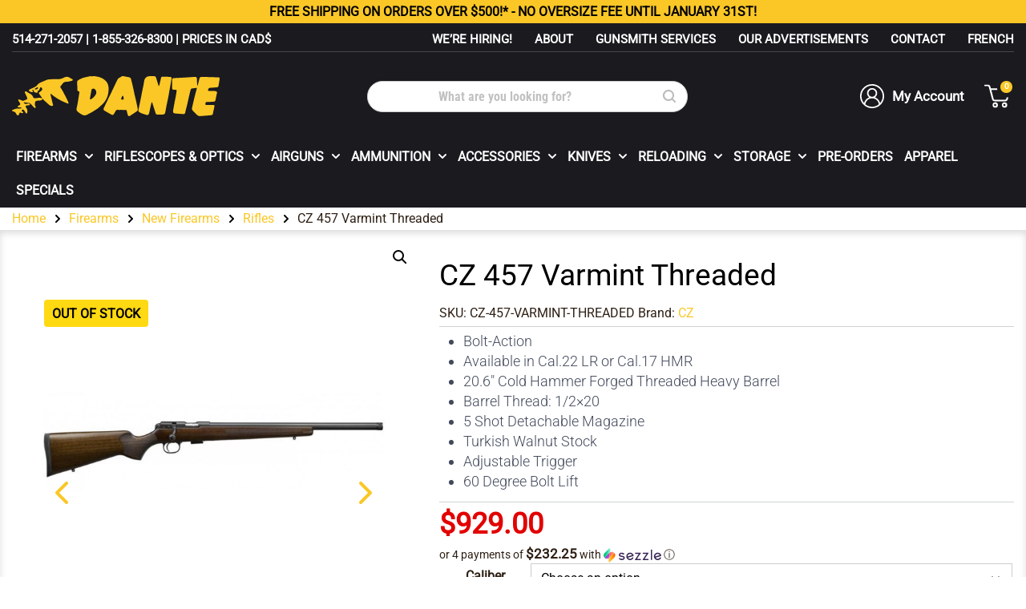

--- FILE ---
content_type: text/html; charset=UTF-8
request_url: https://www.dantesports.com/en/product/cz-457-varmint-threaded/
body_size: 35762
content:

<!doctype html>
<html lang="en-US">
<head>
	<meta charset="UTF-8">
	<meta name="viewport" content="width=device-width, initial-scale=1">
	<link rel="profile" href="https://gmpg.org/xfn/11">

    
    
    <link rel="stylesheet" href="https://www.dantesports.com/wp-content/cache/fonts/1/google-fonts/css/e/2/1/d9990f51318fb41cc6bc53c32533e.css" data-wpr-hosted-gf-parameters="family=PT+Sans:wght@700&family=Roboto+Condensed:wght@400;700&family=Roboto:wght@300;400&display=swap"/>
					<script>document.documentElement.className = document.documentElement.className + ' yes-js js_active js'</script>
			<meta name='robots' content='index, follow, max-image-preview:large, max-snippet:-1, max-video-preview:-1' />
<script id="cookieyes" type="text/javascript" src="https://cdn-cookieyes.com/client_data/59154e2914b54fafb9d90e25/script.js"></script>
	<!-- This site is optimized with the Yoast SEO plugin v26.7 - https://yoast.com/wordpress/plugins/seo/ -->
	<title>CZ 457 Varmint Threaded</title>
<link crossorigin data-rocket-preload as="font" href="https://www.dantesports.com/wp-content/cache/fonts/1/google-fonts/fonts/s/roboto/v50/KFO7CnqEu92Fr1ME7kSn66aGLdTylUAMaxKUBGEe.woff2" rel="preload">
<link crossorigin data-rocket-preload as="font" href="https://www.dantesports.com/wp-content/cache/fonts/1/google-fonts/fonts/s/robotocondensed/v31/ieVl2ZhZI2eCN5jzbjEETS9weq8-19K7DQ.woff2" rel="preload">
	<link rel="canonical" href="https://www.dantesports.com/en/product/cz-457-varmint-threaded/" />
	<meta property="og:locale" content="en_US" />
	<meta property="og:type" content="article" />
	<meta property="og:title" content="CZ 457 Varmint Threaded" />
	<meta property="og:description" content="Bolt-Action  Available in Cal.22 LR or Cal.17 HMR  20.6″ Cold Hammer Forged Threaded Heavy Barrel  Barrel Thread: 1/2×20  5 Shot Detachable Magazine  Turkish Walnut Stock  Adjustable Trigger  60 Degree Bolt Lift" />
	<meta property="og:url" content="https://www.dantesports.com/en/product/cz-457-varmint-threaded/" />
	<meta property="og:site_name" content="Dante Sports" />
	<meta property="article:publisher" content="https://www.facebook.com/dantesports/" />
	<meta property="article:modified_time" content="2025-01-09T22:37:43+00:00" />
	<meta property="og:image" content="https://www.dantesports.com/wp-content/uploads/2022/03/products-cz-457-varmint-threaded-5084-8991-jaamaax-1.jpg" />
	<meta property="og:image:width" content="1200" />
	<meta property="og:image:height" content="1200" />
	<meta property="og:image:type" content="image/jpeg" />
	<meta name="twitter:card" content="summary_large_image" />
	<script type="application/ld+json" class="yoast-schema-graph">{"@context":"https://schema.org","@graph":[{"@type":"WebPage","@id":"https://www.dantesports.com/en/product/cz-457-varmint-threaded/","url":"https://www.dantesports.com/en/product/cz-457-varmint-threaded/","name":"CZ 457 Varmint Threaded","isPartOf":{"@id":"https://www.dantesports.com/en/#website"},"primaryImageOfPage":{"@id":"https://www.dantesports.com/en/product/cz-457-varmint-threaded/#primaryimage"},"image":{"@id":"https://www.dantesports.com/en/product/cz-457-varmint-threaded/#primaryimage"},"thumbnailUrl":"https://www.dantesports.com/wp-content/uploads/2022/03/products-cz-457-varmint-threaded-5084-8991-jaamaax-1.jpg","datePublished":"2020-12-23T19:50:56+00:00","dateModified":"2025-01-09T22:37:43+00:00","breadcrumb":{"@id":"https://www.dantesports.com/en/product/cz-457-varmint-threaded/#breadcrumb"},"inLanguage":"en-US","potentialAction":[{"@type":"ReadAction","target":["https://www.dantesports.com/en/product/cz-457-varmint-threaded/"]}]},{"@type":"ImageObject","inLanguage":"en-US","@id":"https://www.dantesports.com/en/product/cz-457-varmint-threaded/#primaryimage","url":"https://www.dantesports.com/wp-content/uploads/2022/03/products-cz-457-varmint-threaded-5084-8991-jaamaax-1.jpg","contentUrl":"https://www.dantesports.com/wp-content/uploads/2022/03/products-cz-457-varmint-threaded-5084-8991-jaamaax-1.jpg","width":1200,"height":1200},{"@type":"BreadcrumbList","@id":"https://www.dantesports.com/en/product/cz-457-varmint-threaded/#breadcrumb","itemListElement":[{"@type":"ListItem","position":1,"name":"Accueil","item":"https://www.dantesports.com/en/"},{"@type":"ListItem","position":2,"name":"Shop","item":"https://www.dantesports.com/en/shop/"},{"@type":"ListItem","position":3,"name":"CZ 457 Varmint Threaded"}]},{"@type":"WebSite","@id":"https://www.dantesports.com/en/#website","url":"https://www.dantesports.com/en/","name":"Dante Sports","description":"Dante Sports","publisher":{"@id":"https://www.dantesports.com/en/#organization"},"potentialAction":[{"@type":"SearchAction","target":{"@type":"EntryPoint","urlTemplate":"https://www.dantesports.com/en/?s={search_term_string}"},"query-input":{"@type":"PropertyValueSpecification","valueRequired":true,"valueName":"search_term_string"}}],"inLanguage":"en-US"},{"@type":"Organization","@id":"https://www.dantesports.com/en/#organization","name":"Dante Sport","url":"https://www.dantesports.com/en/","logo":{"@type":"ImageObject","inLanguage":"en-US","@id":"https://www.dantesports.com/en/#/schema/logo/image/","url":"https://www.dantesports.com/wp-content/uploads/2022/02/dante-logo.png","contentUrl":"https://www.dantesports.com/wp-content/uploads/2022/02/dante-logo.png","width":310,"height":60,"caption":"Dante Sport"},"image":{"@id":"https://www.dantesports.com/en/#/schema/logo/image/"},"sameAs":["https://www.facebook.com/dantesports/"]}]}</script>
	<!-- / Yoast SEO plugin. -->


<link rel="alternate" type="application/rss+xml" title="Dante Sports &raquo; Feed" href="https://www.dantesports.com/en/feed/" />
<link rel="alternate" type="application/rss+xml" title="Dante Sports &raquo; Comments Feed" href="https://www.dantesports.com/en/comments/feed/" />
<link rel="alternate" type="application/rss+xml" title="Dante Sports &raquo; CZ 457 Varmint Threaded Comments Feed" href="https://www.dantesports.com/en/product/cz-457-varmint-threaded/feed/" />
<link rel="alternate" title="oEmbed (JSON)" type="application/json+oembed" href="https://www.dantesports.com/en/wp-json/oembed/1.0/embed?url=https%3A%2F%2Fwww.dantesports.com%2Fen%2Fproduct%2Fcz-457-varmint-threaded%2F" />
<link rel="alternate" title="oEmbed (XML)" type="text/xml+oembed" href="https://www.dantesports.com/en/wp-json/oembed/1.0/embed?url=https%3A%2F%2Fwww.dantesports.com%2Fen%2Fproduct%2Fcz-457-varmint-threaded%2F&#038;format=xml" />
<style id='wp-img-auto-sizes-contain-inline-css' type='text/css'>
img:is([sizes=auto i],[sizes^="auto," i]){contain-intrinsic-size:3000px 1500px}
/*# sourceURL=wp-img-auto-sizes-contain-inline-css */
</style>
<link rel='stylesheet' id='wc-realex-redirect-checkout-block-css' href='https://www.dantesports.com/wp-content/plugins/woocommerce-gateway-realex-redirect/assets/css/blocks/wc-realex-redirect-checkout-block.css?ver=3.3.1' type='text/css' media='all' />
<link rel='stylesheet' id='berocket_lgv_style-css' href='https://www.dantesports.com/wp-content/plugins/gridlist-view-for-woocommerce/css/shop_lgv.css?ver=1.1.8.1' type='text/css' media='all' />
<style id='classic-theme-styles-inline-css' type='text/css'>
/*! This file is auto-generated */
.wp-block-button__link{color:#fff;background-color:#32373c;border-radius:9999px;box-shadow:none;text-decoration:none;padding:calc(.667em + 2px) calc(1.333em + 2px);font-size:1.125em}.wp-block-file__button{background:#32373c;color:#fff;text-decoration:none}
/*# sourceURL=/wp-includes/css/classic-themes.min.css */
</style>
<link rel='stylesheet' id='ctct_form_styles-css' href='https://www.dantesports.com/wp-content/plugins/constant-contact-forms/assets/css/style.css?ver=2.15.0' type='text/css' media='all' />
<link rel='stylesheet' id='photoswipe-css' href='https://www.dantesports.com/wp-content/plugins/woocommerce/assets/css/photoswipe/photoswipe.min.css?ver=10.3.7' type='text/css' media='all' />
<link rel='stylesheet' id='photoswipe-default-skin-css' href='https://www.dantesports.com/wp-content/plugins/woocommerce/assets/css/photoswipe/default-skin/default-skin.min.css?ver=10.3.7' type='text/css' media='all' />
<link rel='stylesheet' id='woocommerce-layout-css' href='https://www.dantesports.com/wp-content/plugins/woocommerce/assets/css/woocommerce-layout.css?ver=10.3.7' type='text/css' media='all' />
<link rel='stylesheet' id='woocommerce-smallscreen-css' href='https://www.dantesports.com/wp-content/plugins/woocommerce/assets/css/woocommerce-smallscreen.css?ver=10.3.7' type='text/css' media='only screen and (max-width: 768px)' />
<link rel='stylesheet' id='woocommerce-general-css' href='https://www.dantesports.com/wp-content/plugins/woocommerce/assets/css/woocommerce.css?ver=10.3.7' type='text/css' media='all' />
<style id='woocommerce-inline-inline-css' type='text/css'>
.woocommerce form .form-row .required { visibility: visible; }
/*# sourceURL=woocommerce-inline-inline-css */
</style>
<link rel='stylesheet' id='wpml-menu-item-0-css' href='https://www.dantesports.com/wp-content/plugins/sitepress-multilingual-cms/templates/language-switchers/menu-item/style.min.css?ver=1' type='text/css' media='all' />
<link rel='stylesheet' id='ojs-css' href='https://www.dantesports.com/wp-content/plugins/oc-ajax-search/assets/css/style.css?ver=1.0.0' type='text/css' media='all' />
<link rel='stylesheet' id='wc-realex-redirect-css' href='https://www.dantesports.com/wp-content/plugins/woocommerce-gateway-realex-redirect/assets/css/frontend/wc-realex-redirect.min.css?ver=3.3.1' type='text/css' media='all' />
<link rel='stylesheet' id='jquery-selectBox-css' href='https://www.dantesports.com/wp-content/plugins/yith-woocommerce-wishlist-premium/assets/css/jquery.selectBox.css?ver=1.2.0' type='text/css' media='all' />
<link rel='stylesheet' id='yith-wcwl-font-awesome-css' href='https://www.dantesports.com/wp-content/plugins/yith-woocommerce-wishlist-premium/assets/css/font-awesome.css?ver=4.7.0' type='text/css' media='all' />
<link rel='stylesheet' id='woocommerce_prettyPhoto_css-css' href='//www.dantesports.com/wp-content/plugins/woocommerce/assets/css/prettyPhoto.css?ver=3.1.6' type='text/css' media='all' />
<link rel='stylesheet' id='yith-wcwl-main-css' href='https://www.dantesports.com/wp-content/plugins/yith-woocommerce-wishlist-premium/assets/css/style.css?ver=4.9.0' type='text/css' media='all' />
<style id='yith-wcwl-main-inline-css' type='text/css'>
 :root { --color-add-to-wishlist-background: #333333; --color-add-to-wishlist-text: #FFFFFF; --color-add-to-wishlist-border: #333333; --color-add-to-wishlist-background-hover: #333333; --color-add-to-wishlist-text-hover: #FFFFFF; --color-add-to-wishlist-border-hover: #333333; --rounded-corners-radius: 16px; --color-add-to-cart-background: #333333; --color-add-to-cart-text: #FFFFFF; --color-add-to-cart-border: #333333; --color-add-to-cart-background-hover: #4F4F4F; --color-add-to-cart-text-hover: #FFFFFF; --color-add-to-cart-border-hover: #4F4F4F; --add-to-cart-rounded-corners-radius: 16px; --color-button-style-1-background: #333333; --color-button-style-1-text: #FFFFFF; --color-button-style-1-border: #333333; --color-button-style-1-background-hover: #4F4F4F; --color-button-style-1-text-hover: #FFFFFF; --color-button-style-1-border-hover: #4F4F4F; --color-button-style-2-background: #333333; --color-button-style-2-text: #FFFFFF; --color-button-style-2-border: #333333; --color-button-style-2-background-hover: #4F4F4F; --color-button-style-2-text-hover: #FFFFFF; --color-button-style-2-border-hover: #4F4F4F; --color-wishlist-table-background: #FFFFFF; --color-wishlist-table-text: #6d6c6c; --color-wishlist-table-border: #FFFFFF; --color-headers-background: #F4F4F4; --color-share-button-color: #FFFFFF; --color-share-button-color-hover: #FFFFFF; --color-fb-button-background: #39599E; --color-fb-button-background-hover: #595A5A; --color-tw-button-background: #45AFE2; --color-tw-button-background-hover: #595A5A; --color-pr-button-background: #AB2E31; --color-pr-button-background-hover: #595A5A; --color-em-button-background: #FBB102; --color-em-button-background-hover: #595A5A; --color-wa-button-background: #00A901; --color-wa-button-background-hover: #595A5A; --feedback-duration: 3s; --modal-colors-overlay: #0000004d; --modal-colors-icon: #007565; --modal-colors-primary-button: #007565; --modal-colors-primary-button-hover: #007565; --modal-colors-primary-button-text: #fff; --modal-colors-primary-button-text-hover: #fff; --modal-colors-secondary-button: #e8e8e8; --modal-colors-secondary-button-hover: #d8d8d8; --modal-colors-secondary-button-text: #777; --modal-colors-secondary-button-text-hover: #777; --color-ask-an-estimate-background: #333333; --color-ask-an-estimate-text: #FFFFFF; --color-ask-an-estimate-border: #333333; --color-ask-an-estimate-background-hover: #4F4F4F; --color-ask-an-estimate-text-hover: #FFFFFF; --color-ask-an-estimate-border-hover: #4F4F4F; --ask-an-estimate-rounded-corners-radius: 16px; --tooltip-color-background: #333333e6; --tooltip-color-text: #fff } 
 :root { --color-add-to-wishlist-background: #333333; --color-add-to-wishlist-text: #FFFFFF; --color-add-to-wishlist-border: #333333; --color-add-to-wishlist-background-hover: #333333; --color-add-to-wishlist-text-hover: #FFFFFF; --color-add-to-wishlist-border-hover: #333333; --rounded-corners-radius: 16px; --color-add-to-cart-background: #333333; --color-add-to-cart-text: #FFFFFF; --color-add-to-cart-border: #333333; --color-add-to-cart-background-hover: #4F4F4F; --color-add-to-cart-text-hover: #FFFFFF; --color-add-to-cart-border-hover: #4F4F4F; --add-to-cart-rounded-corners-radius: 16px; --color-button-style-1-background: #333333; --color-button-style-1-text: #FFFFFF; --color-button-style-1-border: #333333; --color-button-style-1-background-hover: #4F4F4F; --color-button-style-1-text-hover: #FFFFFF; --color-button-style-1-border-hover: #4F4F4F; --color-button-style-2-background: #333333; --color-button-style-2-text: #FFFFFF; --color-button-style-2-border: #333333; --color-button-style-2-background-hover: #4F4F4F; --color-button-style-2-text-hover: #FFFFFF; --color-button-style-2-border-hover: #4F4F4F; --color-wishlist-table-background: #FFFFFF; --color-wishlist-table-text: #6d6c6c; --color-wishlist-table-border: #FFFFFF; --color-headers-background: #F4F4F4; --color-share-button-color: #FFFFFF; --color-share-button-color-hover: #FFFFFF; --color-fb-button-background: #39599E; --color-fb-button-background-hover: #595A5A; --color-tw-button-background: #45AFE2; --color-tw-button-background-hover: #595A5A; --color-pr-button-background: #AB2E31; --color-pr-button-background-hover: #595A5A; --color-em-button-background: #FBB102; --color-em-button-background-hover: #595A5A; --color-wa-button-background: #00A901; --color-wa-button-background-hover: #595A5A; --feedback-duration: 3s; --modal-colors-overlay: #0000004d; --modal-colors-icon: #007565; --modal-colors-primary-button: #007565; --modal-colors-primary-button-hover: #007565; --modal-colors-primary-button-text: #fff; --modal-colors-primary-button-text-hover: #fff; --modal-colors-secondary-button: #e8e8e8; --modal-colors-secondary-button-hover: #d8d8d8; --modal-colors-secondary-button-text: #777; --modal-colors-secondary-button-text-hover: #777; --color-ask-an-estimate-background: #333333; --color-ask-an-estimate-text: #FFFFFF; --color-ask-an-estimate-border: #333333; --color-ask-an-estimate-background-hover: #4F4F4F; --color-ask-an-estimate-text-hover: #FFFFFF; --color-ask-an-estimate-border-hover: #4F4F4F; --ask-an-estimate-rounded-corners-radius: 16px; --tooltip-color-background: #333333e6; --tooltip-color-text: #fff } 
/*# sourceURL=yith-wcwl-main-inline-css */
</style>
<link rel='stylesheet' id='brands-styles-css' href='https://www.dantesports.com/wp-content/plugins/woocommerce/assets/css/brands.css?ver=10.3.7' type='text/css' media='all' />
<link rel='stylesheet' id='select2-css' href='https://www.dantesports.com/wp-content/plugins/woocommerce/assets/css/select2.css?ver=10.3.7' type='text/css' media='all' />
<link rel='stylesheet' id='xoo-wsc-fonts-css' href='https://www.dantesports.com/wp-content/plugins/woocommerce-side-cart-premium/assets/css/xoo-wsc-fonts.css?ver=3.1' type='text/css' media='all' />
<link rel='stylesheet' id='xoo-wsc-style-css' href='https://www.dantesports.com/wp-content/plugins/woocommerce-side-cart-premium/assets/css/xoo-wsc-style.css?ver=3.1' type='text/css' media='all' />
<style id='xoo-wsc-style-inline-css' type='text/css'>
a.xoo-wsc-ft-btn:nth-child(3){
		grid-column: 1/-1;
	}
.xoo-wsc-sp-left-col img{
	max-width: 80px;
}

.xoo-wsc-sp-right-col{
	font-size: 14px;
}

.xoo-wsc-sp-container{
	background-color: #eee;
}


 

.xoo-wsc-footer{
	background-color: #ffffff;
	color: #000000;
	padding: 10px 20px;
}

.xoo-wsc-footer, .xoo-wsc-footer a, .xoo-wsc-footer .amount{
	font-size: 15px;
}

.xoo-wsc-ft-buttons-cont{
	grid-template-columns: 2fr 2fr;
}

.xoo-wsc-basket{
	bottom: 12px;
	right: 0px;
	background-color: #ffffff;
	color: #000000;
	box-shadow: 0 1px 4px 0;
	border-radius: 50%}

.xoo-wsc-bki{
	font-size: 30px}

.xoo-wsc-items-count{
	top: -12px;
	left: -12px;
}

.xoo-wsc-items-count, .xoo-wsc-sc-count{
	background-color: #000000;
	color: #ffffff;
}

.xoo-wsc-container, .xoo-wsc-slider{
	max-width: 350px;
	right: -350px;
	top: 0;bottom: 0;
	bottom: 0;
	font-family: }


.xoo-wsc-cart-active .xoo-wsc-container, .xoo-wsc-slider-active .xoo-wsc-slider{
	right: 0;
}

.xoo-wsc-cart-active .xoo-wsc-basket{
	right: 350px;
}

.xoo-wsc-slider{
	right: -350px;
}

span.xoo-wsch-close {
    font-size: 16px;
    right: 10px;
}

.xoo-wsch-top{
	justify-content: center;
}

.xoo-wsch-text{
	font-size: 20px;
}

.xoo-wsc-header{
	color: #000000;
	background-color: #ffffff;
}

.xoo-wsc-sb-bar > span{
	background-color: #1e73be;
}

.xoo-wsc-body{
	background-color: #ffffff;
}

.xoo-wsc-body, .xoo-wsc-body span.amount, .xoo-wsc-body a{
	font-size: 16px;
	color: #000000;
}

.xoo-wsc-product{
	padding: 20px 15px;
}

.xoo-wsc-img-col{
	width: 35%;
}
.xoo-wsc-sum-col{
	width: 65%;
}

.xoo-wsc-sum-col{
	justify-content: center;
}

/***** Quantity *****/

.xoo-wsc-qty-box{
	max-width: 75px;
}

.xoo-wsc-qty-box.xoo-wsc-qtb-square{
	border-color: #000000;
}

input[type="number"].xoo-wsc-qty{
	border-color: #000000;
	background-color: #ffffff;
	color: #000000;
	height: 28px;
	line-height: 28px;
}

input[type="number"].xoo-wsc-qty, .xoo-wsc-qtb-square{
	border-width: 1px;
	border-style: solid;
}
.xoo-wsc-chng{
	background-color: #ffffff;
	color: #000000;
}
/*# sourceURL=xoo-wsc-style-inline-css */
</style>
<link rel='stylesheet' id='dante-css' href='https://www.dantesports.com/wp-content/themes/dante/style.css?ver=15.10.2024' type='text/css' media='all' />
<link rel='stylesheet' id='wcwl_frontend-css' href='https://www.dantesports.com/wp-content/plugins/woocommerce-waitlist/includes/css/src/wcwl_frontend.min.css?ver=2.5.1' type='text/css' media='all' />
<link rel='stylesheet' id='dashicons-css' href='https://www.dantesports.com/wp-includes/css/dashicons.min.css?ver=7e44a363279c373c4359bf8336bba2bd' type='text/css' media='all' />
<style id='dashicons-inline-css' type='text/css'>
[data-font="Dashicons"]:before {font-family: 'Dashicons' !important;content: attr(data-icon) !important;speak: none !important;font-weight: normal !important;font-variant: normal !important;text-transform: none !important;line-height: 1 !important;font-style: normal !important;-webkit-font-smoothing: antialiased !important;-moz-osx-font-smoothing: grayscale !important;}
/*# sourceURL=dashicons-inline-css */
</style>
<script type="text/javascript" src="https://www.dantesports.com/wp-includes/js/jquery/jquery.min.js?ver=3.7.1" id="jquery-core-js"></script>
<script type="text/javascript" src="https://www.dantesports.com/wp-includes/js/jquery/jquery-migrate.min.js?ver=3.4.1" id="jquery-migrate-js"></script>
<script type="text/javascript" src="https://www.dantesports.com/wp-content/plugins/gridlist-view-for-woocommerce/js/jquery.cookie.js?ver=1.1.8.1" id="berocket_jquery_cookie-js"></script>
<script type="text/javascript" id="berocket_lgv_grid_list-js-extra">
/* <![CDATA[ */
var lgv_options = {"default_style":"grid","mobile_default_style":"grid","max_mobile_width":"768","user_func":{"before_style_set":"","after_style_set":"","after_style_list":"","after_style_grid":"","before_get_cookie":"","after_get_cookie":"","before_buttons_reselect":"","after_buttons_reselect":"","before_product_reselect":"","after_product_reselect":"","before_page_reload":"","before_ajax_product_reload":"","after_ajax_product_reload":""},"style_on_pages":{"pages":false,"mobile_pages":false,"desktop_pages":false}};
//# sourceURL=berocket_lgv_grid_list-js-extra
/* ]]> */
</script>
<script type="text/javascript" src="https://www.dantesports.com/wp-content/plugins/gridlist-view-for-woocommerce/js/grid_view.js?ver=1.1.8.1" id="berocket_lgv_grid_list-js"></script>
<script type="text/javascript" id="wpml-cookie-js-extra">
/* <![CDATA[ */
var wpml_cookies = {"wp-wpml_current_language":{"value":"en","expires":1,"path":"/"}};
var wpml_cookies = {"wp-wpml_current_language":{"value":"en","expires":1,"path":"/"}};
//# sourceURL=wpml-cookie-js-extra
/* ]]> */
</script>
<script type="text/javascript" src="https://www.dantesports.com/wp-content/plugins/sitepress-multilingual-cms/res/js/cookies/language-cookie.js?ver=486900" id="wpml-cookie-js" defer="defer" data-wp-strategy="defer"></script>
<script type="text/javascript" src="https://www.dantesports.com/wp-content/plugins/canada-post-woocommerce-shipping-premium/resources/js/front-end.js?ver=7e44a363279c373c4359bf8336bba2bd" id="ph-canada-post-front-end-js"></script>
<script type="text/javascript" src="https://www.dantesports.com/wp-content/plugins/woocommerce/assets/js/jquery-blockui/jquery.blockUI.min.js?ver=2.7.0-wc.10.3.7" id="wc-jquery-blockui-js" data-wp-strategy="defer"></script>
<script type="text/javascript" id="wc-add-to-cart-js-extra">
/* <![CDATA[ */
var wc_add_to_cart_params = {"ajax_url":"/wp-admin/admin-ajax.php?lang=en","wc_ajax_url":"/en/?wc-ajax=%%endpoint%%","i18n_view_cart":"View cart","cart_url":"https://www.dantesports.com/en/cart/","is_cart":"","cart_redirect_after_add":"no"};
//# sourceURL=wc-add-to-cart-js-extra
/* ]]> */
</script>
<script type="text/javascript" src="https://www.dantesports.com/wp-content/plugins/woocommerce/assets/js/frontend/add-to-cart.min.js?ver=10.3.7" id="wc-add-to-cart-js" data-wp-strategy="defer"></script>
<script type="text/javascript" src="https://www.dantesports.com/wp-content/plugins/woocommerce/assets/js/zoom/jquery.zoom.min.js?ver=1.7.21-wc.10.3.7" id="wc-zoom-js" defer="defer" data-wp-strategy="defer"></script>
<script type="text/javascript" src="https://www.dantesports.com/wp-content/plugins/woocommerce/assets/js/flexslider/jquery.flexslider.min.js?ver=2.7.2-wc.10.3.7" id="wc-flexslider-js" defer="defer" data-wp-strategy="defer"></script>
<script type="text/javascript" src="https://www.dantesports.com/wp-content/plugins/woocommerce/assets/js/photoswipe/photoswipe.min.js?ver=4.1.1-wc.10.3.7" id="wc-photoswipe-js" defer="defer" data-wp-strategy="defer"></script>
<script type="text/javascript" src="https://www.dantesports.com/wp-content/plugins/woocommerce/assets/js/photoswipe/photoswipe-ui-default.min.js?ver=4.1.1-wc.10.3.7" id="wc-photoswipe-ui-default-js" defer="defer" data-wp-strategy="defer"></script>
<script type="text/javascript" id="wc-single-product-js-extra">
/* <![CDATA[ */
var wc_single_product_params = {"i18n_required_rating_text":"Please select a rating","i18n_rating_options":["1 of 5 stars","2 of 5 stars","3 of 5 stars","4 of 5 stars","5 of 5 stars"],"i18n_product_gallery_trigger_text":"View full-screen image gallery","review_rating_required":"yes","flexslider":{"rtl":false,"animation":"slide","smoothHeight":true,"directionNav":true,"controlNav":"thumbnails","slideshow":false,"animationSpeed":500,"animationLoop":false,"allowOneSlide":false,"prevText":"\u003Cspan class=\"thumb-prev\"\u003E\u003Csvg xmlns=\"http://www.w3.org/2000/svg\" width=\"48\" height=\"48\" viewBox=\"0 0 24 24\" fill=\"none\" stroke=\"#fac726\" stroke-width=\"2\" stroke-linecap=\"round\" stroke-linejoin=\"round\" class=\"feather feather-chevron-left\"\u003E\u003Cpolyline points=\"15 18 9 12 15 6\"\u003E\u003C/polyline\u003E\u003C/svg\u003E\u003C/span\u003E","nextText":"\u003Cspan class=\"thumb-next\"\u003E\u003Csvg xmlns=\"http://www.w3.org/2000/svg\" width=\"48\" height=\"48\" viewBox=\"0 0 24 24\" fill=\"none\" stroke=\"#fac726\" stroke-width=\"2\" stroke-linecap=\"round\" stroke-linejoin=\"round\" class=\"feather feather-chevron-right\"\u003E\u003Cpolyline points=\"9 18 15 12 9 6\"\u003E\u003C/polyline\u003E\u003C/svg\u003E\u003C/span\u003E"},"zoom_enabled":"1","zoom_options":[],"photoswipe_enabled":"1","photoswipe_options":{"shareEl":false,"closeOnScroll":false,"history":false,"hideAnimationDuration":0,"showAnimationDuration":0},"flexslider_enabled":"1"};
//# sourceURL=wc-single-product-js-extra
/* ]]> */
</script>
<script type="text/javascript" src="https://www.dantesports.com/wp-content/plugins/woocommerce/assets/js/frontend/single-product.min.js?ver=10.3.7" id="wc-single-product-js" defer="defer" data-wp-strategy="defer"></script>
<script type="text/javascript" src="https://www.dantesports.com/wp-content/plugins/woocommerce/assets/js/js-cookie/js.cookie.min.js?ver=2.1.4-wc.10.3.7" id="wc-js-cookie-js" defer="defer" data-wp-strategy="defer"></script>
<script type="text/javascript" id="woocommerce-js-extra">
/* <![CDATA[ */
var woocommerce_params = {"ajax_url":"/wp-admin/admin-ajax.php?lang=en","wc_ajax_url":"/en/?wc-ajax=%%endpoint%%","i18n_password_show":"Show password","i18n_password_hide":"Hide password"};
//# sourceURL=woocommerce-js-extra
/* ]]> */
</script>
<script type="text/javascript" src="https://www.dantesports.com/wp-content/plugins/woocommerce/assets/js/frontend/woocommerce.min.js?ver=10.3.7" id="woocommerce-js" defer="defer" data-wp-strategy="defer"></script>
<script type="text/javascript" src="https://www.dantesports.com/wp-content/plugins/js_composer/assets/js/vendors/woocommerce-add-to-cart.js?ver=8.5" id="vc_woocommerce-add-to-cart-js-js"></script>
<script></script><link rel="https://api.w.org/" href="https://www.dantesports.com/en/wp-json/" /><link rel="alternate" title="JSON" type="application/json" href="https://www.dantesports.com/en/wp-json/wp/v2/product/17023" /><link rel="EditURI" type="application/rsd+xml" title="RSD" href="https://www.dantesports.com/xmlrpc.php?rsd" />

<link rel='shortlink' href='https://www.dantesports.com/en/?p=17023' />
<meta name="generator" content="WPML ver:4.8.6 stt:1,4;" />
        <style>
                                        div.berocket_lgv_widget a.berocket_lgv_button{
                    width: 2em; height: 2em; font-size: 1em; line-height: 2em; color: rgb(51, 51, 51); border-radius: 0px; background: linear-gradient(rgb(255, 255, 255), rgb(220, 220, 220)) rgb(255, 255, 255); border-width: 0px; border-color: rgb(0, 0, 0); box-shadow: rgb(221, 221, 221) 0px 0px 0px 1px inset, rgb(255, 255, 255) 0px 1px 1px 0px;                }
                                div.berocket_lgv_widget a.berocket_lgv_button:hover{
                    width: 2em; height: 2em; font-size: 1em; line-height: 2em; color: rgb(51, 51, 51); border-radius: 0px; background: linear-gradient(rgb(220, 220, 220), rgb(255, 255, 255)) rgb(220, 220, 220); border-width: 0px; border-color: rgb(0, 0, 0); box-shadow: rgb(221, 221, 221) 0px 0px 0px 1px inset, rgb(255, 255, 255) 0px 1px 1px 0px;                }
                                div.berocket_lgv_widget a.berocket_lgv_button.selected{
                    width: 2em; height: 2em; font-size: 1em; line-height: 2em; color: rgb(51, 51, 51); border-radius: 0px; background: linear-gradient(rgb(220, 220, 220), rgb(255, 255, 255)) rgb(220, 220, 220); border-width: 0px; border-color: rgb(0, 0, 0);                }
                    </style>
        		<!-- Global site tag (gtag.js) - Google Analytics -->
		<script async src="https://www.googletagmanager.com/gtag/js?id=G-171D7K3KFY"></script>
		<script>
		window.dataLayer = window.dataLayer || [];
		function gtag(){dataLayer.push(arguments);}
		gtag('js', new Date());

		gtag('config', 'G-171D7K3KFY');
		gtag('config', 'UA-77944946-1');
		</script>
		<noscript><style>.woocommerce-product-gallery{ opacity: 1 !important; }</style></noscript>
	<meta name="generator" content="Powered by WPBakery Page Builder - drag and drop page builder for WordPress."/>
<script> 
(function(d, e, n){ 
e = d.createElement('script'); 
e.type = 'text/javascript'; 
e.async = true; 
e.src = '//api.videoly.co/1/quchbox/0/5030/quch.js'; 
n = d.getElementsByTagName('script')[0]; 
n.parentNode.insertBefore(e, n); 
})(document); 
</script> 
<link rel="icon" href="https://www.dantesports.com/wp-content/uploads/2022/04/cropped-favicon-32x32.png" sizes="32x32" />
<link rel="icon" href="https://www.dantesports.com/wp-content/uploads/2022/04/cropped-favicon-192x192.png" sizes="192x192" />
<link rel="apple-touch-icon" href="https://www.dantesports.com/wp-content/uploads/2022/04/cropped-favicon-180x180.png" />
<meta name="msapplication-TileImage" content="https://www.dantesports.com/wp-content/uploads/2022/04/cropped-favicon-270x270.png" />
		<style type="text/css" id="wp-custom-css">
			@media (max-width: 768px){
	.topbar-menu ul li a {
  font-size: 12px;
	}
}
@media (max-width: 576px){
	.woocommerce-checkout .checkout-login-btns .btn-lg{
		font-size:14px;
	}

	.woocommerce .checkout-auth-box{
    padding: 20px;}
	
	.woocommerce .checkout-auth-box-wrap .guest-checkout-btn-wrap {
    padding: 38px 30px;
}
}

.main-navigation {
	  width: fit-content;
    margin: 0 auto;
}

.site-header .header-menu .horizontal-menu .menu {
	text-align:left !important;
}

.hello-bar p {
	margin: 0;
}




@media screen and (orientation: landscape) {
	.xoo-wsc-container .xoo-wsc-body {
		overflow: auto;
    min-height: 140px
	}
	
	.xoo-wsc-container, .xoo-wsc-slider {
		overflow-y: scroll;
	}
}

.search-form .search-submit {
    vertical-align: initial;
}


.otgs-development-site-front-end {
	display: none;
}

body{
	overflow-x: hidden !important;
}

.woocommerce-account a.woocommerce-button.button.pay.order-actions-button, .woocommerce-account a.woocommerce-button.button.pay,.woocommerce-account a.woocommerce-button.button.cancel.order-actions-button,.woocommerce-account a.woocommerce-button.button.cancel  {
    display: none;
}
		</style>
		<noscript><style> .wpb_animate_when_almost_visible { opacity: 1; }</style></noscript><link rel='stylesheet' id='wc-blocks-style-css' href='https://www.dantesports.com/wp-content/plugins/woocommerce/assets/client/blocks/wc-blocks.css?ver=wc-10.3.7' type='text/css' media='all' />
<style id='global-styles-inline-css' type='text/css'>
:root{--wp--preset--aspect-ratio--square: 1;--wp--preset--aspect-ratio--4-3: 4/3;--wp--preset--aspect-ratio--3-4: 3/4;--wp--preset--aspect-ratio--3-2: 3/2;--wp--preset--aspect-ratio--2-3: 2/3;--wp--preset--aspect-ratio--16-9: 16/9;--wp--preset--aspect-ratio--9-16: 9/16;--wp--preset--color--black: #000000;--wp--preset--color--cyan-bluish-gray: #abb8c3;--wp--preset--color--white: #ffffff;--wp--preset--color--pale-pink: #f78da7;--wp--preset--color--vivid-red: #cf2e2e;--wp--preset--color--luminous-vivid-orange: #ff6900;--wp--preset--color--luminous-vivid-amber: #fcb900;--wp--preset--color--light-green-cyan: #7bdcb5;--wp--preset--color--vivid-green-cyan: #00d084;--wp--preset--color--pale-cyan-blue: #8ed1fc;--wp--preset--color--vivid-cyan-blue: #0693e3;--wp--preset--color--vivid-purple: #9b51e0;--wp--preset--gradient--vivid-cyan-blue-to-vivid-purple: linear-gradient(135deg,rgb(6,147,227) 0%,rgb(155,81,224) 100%);--wp--preset--gradient--light-green-cyan-to-vivid-green-cyan: linear-gradient(135deg,rgb(122,220,180) 0%,rgb(0,208,130) 100%);--wp--preset--gradient--luminous-vivid-amber-to-luminous-vivid-orange: linear-gradient(135deg,rgb(252,185,0) 0%,rgb(255,105,0) 100%);--wp--preset--gradient--luminous-vivid-orange-to-vivid-red: linear-gradient(135deg,rgb(255,105,0) 0%,rgb(207,46,46) 100%);--wp--preset--gradient--very-light-gray-to-cyan-bluish-gray: linear-gradient(135deg,rgb(238,238,238) 0%,rgb(169,184,195) 100%);--wp--preset--gradient--cool-to-warm-spectrum: linear-gradient(135deg,rgb(74,234,220) 0%,rgb(151,120,209) 20%,rgb(207,42,186) 40%,rgb(238,44,130) 60%,rgb(251,105,98) 80%,rgb(254,248,76) 100%);--wp--preset--gradient--blush-light-purple: linear-gradient(135deg,rgb(255,206,236) 0%,rgb(152,150,240) 100%);--wp--preset--gradient--blush-bordeaux: linear-gradient(135deg,rgb(254,205,165) 0%,rgb(254,45,45) 50%,rgb(107,0,62) 100%);--wp--preset--gradient--luminous-dusk: linear-gradient(135deg,rgb(255,203,112) 0%,rgb(199,81,192) 50%,rgb(65,88,208) 100%);--wp--preset--gradient--pale-ocean: linear-gradient(135deg,rgb(255,245,203) 0%,rgb(182,227,212) 50%,rgb(51,167,181) 100%);--wp--preset--gradient--electric-grass: linear-gradient(135deg,rgb(202,248,128) 0%,rgb(113,206,126) 100%);--wp--preset--gradient--midnight: linear-gradient(135deg,rgb(2,3,129) 0%,rgb(40,116,252) 100%);--wp--preset--font-size--small: 13px;--wp--preset--font-size--medium: 20px;--wp--preset--font-size--large: 36px;--wp--preset--font-size--x-large: 42px;--wp--preset--spacing--20: 0.44rem;--wp--preset--spacing--30: 0.67rem;--wp--preset--spacing--40: 1rem;--wp--preset--spacing--50: 1.5rem;--wp--preset--spacing--60: 2.25rem;--wp--preset--spacing--70: 3.38rem;--wp--preset--spacing--80: 5.06rem;--wp--preset--shadow--natural: 6px 6px 9px rgba(0, 0, 0, 0.2);--wp--preset--shadow--deep: 12px 12px 50px rgba(0, 0, 0, 0.4);--wp--preset--shadow--sharp: 6px 6px 0px rgba(0, 0, 0, 0.2);--wp--preset--shadow--outlined: 6px 6px 0px -3px rgb(255, 255, 255), 6px 6px rgb(0, 0, 0);--wp--preset--shadow--crisp: 6px 6px 0px rgb(0, 0, 0);}:where(.is-layout-flex){gap: 0.5em;}:where(.is-layout-grid){gap: 0.5em;}body .is-layout-flex{display: flex;}.is-layout-flex{flex-wrap: wrap;align-items: center;}.is-layout-flex > :is(*, div){margin: 0;}body .is-layout-grid{display: grid;}.is-layout-grid > :is(*, div){margin: 0;}:where(.wp-block-columns.is-layout-flex){gap: 2em;}:where(.wp-block-columns.is-layout-grid){gap: 2em;}:where(.wp-block-post-template.is-layout-flex){gap: 1.25em;}:where(.wp-block-post-template.is-layout-grid){gap: 1.25em;}.has-black-color{color: var(--wp--preset--color--black) !important;}.has-cyan-bluish-gray-color{color: var(--wp--preset--color--cyan-bluish-gray) !important;}.has-white-color{color: var(--wp--preset--color--white) !important;}.has-pale-pink-color{color: var(--wp--preset--color--pale-pink) !important;}.has-vivid-red-color{color: var(--wp--preset--color--vivid-red) !important;}.has-luminous-vivid-orange-color{color: var(--wp--preset--color--luminous-vivid-orange) !important;}.has-luminous-vivid-amber-color{color: var(--wp--preset--color--luminous-vivid-amber) !important;}.has-light-green-cyan-color{color: var(--wp--preset--color--light-green-cyan) !important;}.has-vivid-green-cyan-color{color: var(--wp--preset--color--vivid-green-cyan) !important;}.has-pale-cyan-blue-color{color: var(--wp--preset--color--pale-cyan-blue) !important;}.has-vivid-cyan-blue-color{color: var(--wp--preset--color--vivid-cyan-blue) !important;}.has-vivid-purple-color{color: var(--wp--preset--color--vivid-purple) !important;}.has-black-background-color{background-color: var(--wp--preset--color--black) !important;}.has-cyan-bluish-gray-background-color{background-color: var(--wp--preset--color--cyan-bluish-gray) !important;}.has-white-background-color{background-color: var(--wp--preset--color--white) !important;}.has-pale-pink-background-color{background-color: var(--wp--preset--color--pale-pink) !important;}.has-vivid-red-background-color{background-color: var(--wp--preset--color--vivid-red) !important;}.has-luminous-vivid-orange-background-color{background-color: var(--wp--preset--color--luminous-vivid-orange) !important;}.has-luminous-vivid-amber-background-color{background-color: var(--wp--preset--color--luminous-vivid-amber) !important;}.has-light-green-cyan-background-color{background-color: var(--wp--preset--color--light-green-cyan) !important;}.has-vivid-green-cyan-background-color{background-color: var(--wp--preset--color--vivid-green-cyan) !important;}.has-pale-cyan-blue-background-color{background-color: var(--wp--preset--color--pale-cyan-blue) !important;}.has-vivid-cyan-blue-background-color{background-color: var(--wp--preset--color--vivid-cyan-blue) !important;}.has-vivid-purple-background-color{background-color: var(--wp--preset--color--vivid-purple) !important;}.has-black-border-color{border-color: var(--wp--preset--color--black) !important;}.has-cyan-bluish-gray-border-color{border-color: var(--wp--preset--color--cyan-bluish-gray) !important;}.has-white-border-color{border-color: var(--wp--preset--color--white) !important;}.has-pale-pink-border-color{border-color: var(--wp--preset--color--pale-pink) !important;}.has-vivid-red-border-color{border-color: var(--wp--preset--color--vivid-red) !important;}.has-luminous-vivid-orange-border-color{border-color: var(--wp--preset--color--luminous-vivid-orange) !important;}.has-luminous-vivid-amber-border-color{border-color: var(--wp--preset--color--luminous-vivid-amber) !important;}.has-light-green-cyan-border-color{border-color: var(--wp--preset--color--light-green-cyan) !important;}.has-vivid-green-cyan-border-color{border-color: var(--wp--preset--color--vivid-green-cyan) !important;}.has-pale-cyan-blue-border-color{border-color: var(--wp--preset--color--pale-cyan-blue) !important;}.has-vivid-cyan-blue-border-color{border-color: var(--wp--preset--color--vivid-cyan-blue) !important;}.has-vivid-purple-border-color{border-color: var(--wp--preset--color--vivid-purple) !important;}.has-vivid-cyan-blue-to-vivid-purple-gradient-background{background: var(--wp--preset--gradient--vivid-cyan-blue-to-vivid-purple) !important;}.has-light-green-cyan-to-vivid-green-cyan-gradient-background{background: var(--wp--preset--gradient--light-green-cyan-to-vivid-green-cyan) !important;}.has-luminous-vivid-amber-to-luminous-vivid-orange-gradient-background{background: var(--wp--preset--gradient--luminous-vivid-amber-to-luminous-vivid-orange) !important;}.has-luminous-vivid-orange-to-vivid-red-gradient-background{background: var(--wp--preset--gradient--luminous-vivid-orange-to-vivid-red) !important;}.has-very-light-gray-to-cyan-bluish-gray-gradient-background{background: var(--wp--preset--gradient--very-light-gray-to-cyan-bluish-gray) !important;}.has-cool-to-warm-spectrum-gradient-background{background: var(--wp--preset--gradient--cool-to-warm-spectrum) !important;}.has-blush-light-purple-gradient-background{background: var(--wp--preset--gradient--blush-light-purple) !important;}.has-blush-bordeaux-gradient-background{background: var(--wp--preset--gradient--blush-bordeaux) !important;}.has-luminous-dusk-gradient-background{background: var(--wp--preset--gradient--luminous-dusk) !important;}.has-pale-ocean-gradient-background{background: var(--wp--preset--gradient--pale-ocean) !important;}.has-electric-grass-gradient-background{background: var(--wp--preset--gradient--electric-grass) !important;}.has-midnight-gradient-background{background: var(--wp--preset--gradient--midnight) !important;}.has-small-font-size{font-size: var(--wp--preset--font-size--small) !important;}.has-medium-font-size{font-size: var(--wp--preset--font-size--medium) !important;}.has-large-font-size{font-size: var(--wp--preset--font-size--large) !important;}.has-x-large-font-size{font-size: var(--wp--preset--font-size--x-large) !important;}
/*# sourceURL=global-styles-inline-css */
</style>
<link rel='stylesheet' id='js_composer_front-css' href='https://www.dantesports.com/wp-content/plugins/js_composer/assets/css/js_composer.min.css?ver=8.5' type='text/css' media='all' />
<meta name="generator" content="WP Rocket 3.20.3" data-wpr-features="wpr_auto_preload_fonts wpr_image_dimensions wpr_cache_webp wpr_preload_links wpr_host_fonts_locally" /></head>

<body class="wp-singular product-template-default single single-product postid-17023 wp-theme-dante theme-dante woocommerce woocommerce-page woocommerce-no-js ctct-dante wpb-js-composer js-comp-ver-8.5 vc_responsive">

<div id="page" class="site">
    <a class="skip-link screen-reader-text" href="#content">Go to content</a>
    <div class="hello-bar alert alert-primary text-center">
                    <p><a href="https://www.dantesports.com/en/shipping-policies/">FREE <strong>SHIPPING</strong> ON ORDERS OVER $500!* - NO OVERSIZE FEE UNTIL JANUARY 31ST!</a></p>  
    </div>
    <div class="topbar">
        <div class="container clearfix">
            <div class="topbar-left">
                <section id="custom_html-5" class="widget_text widget footer-widget widget_custom_html"><div class="textwidget custom-html-widget"><div class="panel-header-left"><span>514-271-2057 | 1-855-326-8300 | PRICES IN CAD$ </span></div></div></section>            </div>
        
            <nav class="topbar-right topbar-navigation navigation-menu topbar-menu">
                <div class="menu-main-menu-top-en-container"><ul id="topbar-menu" class="menu"><li id="menu-item-276" class="menu-item menu-item-type-post_type menu-item-object-page menu-item-276"><a href="https://www.dantesports.com/en/ecommerce-job-offer/">WE’RE HIRING!</a></li>
<li id="menu-item-274" class="menu-item menu-item-type-post_type menu-item-object-page menu-item-274"><a href="https://www.dantesports.com/en/about/">About</a></li>
<li id="menu-item-273" class="menu-item menu-item-type-post_type menu-item-object-page menu-item-273"><a href="https://www.dantesports.com/en/gunsmith-services/">Gunsmith Services</a></li>
<li id="menu-item-275" class="menu-item menu-item-type-post_type menu-item-object-page menu-item-275"><a href="https://www.dantesports.com/en/our-advertisements/">Our Advertisements</a></li>
<li id="menu-item-277" class="menu-item menu-item-type-post_type menu-item-object-page menu-item-277"><a href="https://www.dantesports.com/en/contact/">Contact</a></li>
<li id="menu-item-wpml-ls-17-fr" class="menu-item wpml-ls-slot-17 wpml-ls-item wpml-ls-item-fr wpml-ls-menu-item wpml-ls-first-item wpml-ls-last-item menu-item-type-wpml_ls_menu_item menu-item-object-wpml_ls_menu_item menu-item-wpml-ls-17-fr"><a href="https://www.dantesports.com/fr/produit/cz-457-varmint-filete/" title="Switch to French" aria-label="Switch to French" role="menuitem"><span class="wpml-ls-display">French</span></a></li>
</ul></div>            </nav>
        </div>
    </div>

    <header class="site-header">
        <div class="header-row header-top">
            <div class="container clearfix">
                <div class="navbar">
                    <div class="logo-brand">
                        <a class="navbar-brand logo" href="https://www.dantesports.com/en/" title="Dante Sports">
                            <svg id="Layer_1" data-name="Layer 1" xmlns="http://www.w3.org/2000/svg" viewBox="0 0 1288.16 248.79"><path d="M1299.42,41.23q-51.18-1.69-102.38-3.09c-8.62-.23-13.36,4.83-15.15,13.39-2.66,12.67-6.08,25.19-9.26,37.75a13.15,13.15,0,0,1-1.89,3.17l-1.16-.13a39.89,39.89,0,0,1-.9-5c-.65-12.46-1.19-24.94-1.83-37.4-.46-8.88-3.72-12.16-12.47-11.68-13.13.72-26.22,2.06-39.35,2.81-30.59,1.76-61.18,3.34-91.77,5-6.3.34-9.92,3.11-10.06,9.37-.37,17.63-.45,35.28-.13,52.91.13,7,4,10,11.07,10,4,0,8-.09,12-.18,3.25-.07,5.24,1.33,4.93,4.73-.67,7.12-1.2,14.27-2.4,21.3-1.88,11-4.34,21.85-6.45,32.78q-3.68,19.09-7.17,38.21c-2,11-4.44,21.88-5.68,32.93-1.43,12.81,1,15.35,13.67,17.38.49.08,1,.23,1.48.27q24.39,1.84,48.79,3.65c5.33.4,9.15-1.78,10.57-7.07,1.38-5.12,2.34-10.36,3.6-15.52,3.63-14.84,7.5-29.62,11-44.51,4.77-20.55,9.15-41.2,13.89-61.76,1.87-8.08,4.37-16,6.42-24,1.2-4.66,4.18-6.1,8.75-6.48,8.6-.72,17.14-2.08,25.71-3.13a37.19,37.19,0,0,1,3.9,0c-1.38,5.63-2.51,10.63-3.84,15.57-1.94,7.21-4.18,14.35-6,21.59-3.45,13.69-6.76,27.42-10,41.16-3.68,15.53-7.33,31.06-10.8,46.64-1.44,6.46.21,12,5.25,16.75,7.53,7.07,14.52,14.71,22.1,21.73,5.69,5.26,11.32,11.15,19.85,11.52a92.58,92.58,0,0,0,11.39-.6c19.9-1.59,39.81-3.15,59.71-4.88,7.31-.63,11.29-4.8,12.33-12.14.49-3.46.92-6.94,1.67-10.34,2.18-10.07,4.71-20.06,6.73-30.16,1.69-8.43-1-11.4-9.62-11.44-12.17-.06-24.33,0-36.5,0-11,0-11.27-.49-9-11.38,1-5,3.27-6.93,8.45-6.93,11.32,0,22.65-.44,34-1,16.59-.82,18.69-3.09,21.19-18.82a302,302,0,0,1,6.28-29.73c3.69-14,.81-18.21-13.57-18.34h-5c-9.67,0-19.34.21-29-.17-2.19-.08-5.7-1.78-6.2-3.46-2.37-7.93,4.23-15.77,12.44-16.28q20.93-1.28,41.81-3.33c7.77-.76,9.37-2.91,10.3-10.84.35-3,1.35-5.83,1.84-8.78,1.79-10.91,3.9-21.8,5.09-32.78C1308.66,43.34,1306.6,41.46,1299.42,41.23Z" transform="translate(-19.89 -33.61)"/><path d="M999.07,38.28q-22-.75-44-1.06c-8.35-.14-9.67,1.93-11.21,9.94-2.64,13.69-6.15,27.2-9.45,40.75-.56,2.32-1.89,4.45-3.49,8.08a40.13,40.13,0,0,1-2.53-4.86c-2.41-7.78-4.66-15.59-7.08-23.36-2.81-9-5.44-18.13-8.75-27-1.56-4.16-5.05-6.74-10.11-6.65-9.66.16-19.32,0-29,0-4.95,0-9.55.3-14.35,2.69C847.9,42.44,841.55,50.74,840,63.34c-1.33,10.7-3.58,21.29-5.66,31.89-1.89,9.62-4.24,19.15-6.13,28.76-3.34,17-6.33,34-9.74,50.92-4.62,23-9.48,45.9-14.29,68.83-1.06,5-.15,9.45,4.23,12.37,4.54,3,9.11,6.32,14.15,8.2,9.79,3.65,19.92,6.37,29.9,9.51,10.24,3.22,12.43,2.28,17-7.51a22.28,22.28,0,0,0,1.6-4.7c3.16-14.62,6.22-29.26,9.39-43.88,1.3-6,2.63-12,4.28-17.93.42-1.5,2.09-2.65,3.18-4,.89,1.26,2.13,2.4,2.6,3.79,1.79,5.36,3.26,10.81,5,16.19,5,15.8,10.2,31.57,15.19,47.39,2.12,6.74,4.82,9.07,11.8,9.08,10.5,0,21-.12,31.49-.19s15.23-4.12,17-14.4q2.61-15,5.39-29.94c1.5-8,3.1-16,4.75-24,2.13-10.25,4.41-20.47,6.52-30.72q2.25-11,4.24-22c1.93-10.8,3.7-21.63,5.6-32.43,4-22.57,8.14-45.12,11.95-67.73C1011,41.45,1008.53,38.6,999.07,38.28Z" transform="translate(-19.89 -33.61)"/><path d="M618.76,104.3c-1-17.36-7.45-32.37-20.37-44.13-18.32-16.68-40.76-23.49-64.83-26-3.79-.39-7.65-.06-11.49-.06v.36c-6.66,0-13.44-.8-20,.19-9.95,1.51-19.69,4.34-29.55,6.45-15.5,3.32-29.66,9.81-42.81,18.42-2.71,1.77-5.73,5.67-5.71,8.57.15,17.8,1.11,35.6,1.83,53.39.15,3.7,2.19,5.68,5.84,6.34,5.86,1.07,6.63,2.26,5.83,8-.25,1.81-.35,3.65-.64,5.45-3.46,21.66-6.82,43.33-10.47,64.95a224.3,224.3,0,0,1-5.18,23.36c-3.11,11.06-.67,20.15,8.54,27q10.59,7.9,21.75,15c10.53,6.74,21.76,7.78,33.06,2.13,11.15-5.57,22.07-11.59,33.07-17.45a249,249,0,0,0,65.93-50.42c12.61-13.56,22.58-28.9,28.51-46.44C618.14,141.66,619.83,123.08,618.76,104.3Zm-83.88,50.22c-7.08,9.4-15.45,17.43-25.94,23-1.32.7-3.87,1.39-4.42.79a6.45,6.45,0,0,1-1.23-4.84Q508,146,513.1,118.51c1.09-5.91,8.92-9.06,15.49-6.49,9.83,3.84,12.85,10.1,14.42,23.84C542.77,143,539.11,148.89,534.88,154.52Z" transform="translate(-19.89 -33.61)"/><path d="M796.35,218.66q-4.92-23.28-10.2-46.47c-1.86-8.27-4.1-16.44-5.91-24.71-3.37-15.42-6.36-30.92-9.84-46.32-3.74-16.51-7.58-33-12-49.35-1-3.73-4-8.51-7.28-9.72-7.22-2.69-15.17-3.42-22.82-4.94-1.95-.39-3.9-.73-5.84-1.15-10.15-2.23-20.43-5.46-29,4a4.61,4.61,0,0,1-2.09,1.33c-11.59,3.1-16.72,12.35-21.34,22.18q-15.39,32.69-30.94,65.3c-9.05,18.85-18.35,37.58-27.47,56.41C604.67,199.54,597.9,214,591,228.31c-5.79,11.95-5,15.06,6.54,22.12,3.38,2.08,6.87,4,10.33,5.95,10.37,5.85,20.6,12,31.2,17.4,4.86,2.49,10,.33,12.85-4.39q6-10,11.37-20.34c2.08-4,4.83-6,9.45-5.91,8.49.2,17,.06,25.49.06v.05c8.49,0,17,0,25.49,0,6.34,0,7.12,1.26,8.36,7.34a196.52,196.52,0,0,0,6.61,25.48c2.31,6.58,7.36,8,13.17,4.27,14.36-9.32,28.52-18.94,42.65-28.59,4.1-2.81,6.36-6.94,5.6-12C799,232.66,797.82,225.63,796.35,218.66Zm-92.26-38.84c-2.47-1-6.17-1.48-7.06-3.29s.59-5.21,1.6-7.68a94.44,94.44,0,0,1,5.4-10.67c.66-1.15,2.1-2.62,3.12-2.58s2.66,1.61,2.94,2.77a109.65,109.65,0,0,1,2.85,15.18C713.37,177.92,711.2,179.08,704.09,179.82Z" transform="translate(-19.89 -33.61)"/><path d="M397.34,57c-.37-2.26-3-5.52-5-5.86-5.69-.94-9.25-4.92-13.72-7.62-10.06-6.09-20.54-8.09-31.74-2.91-7.2,3.33-14.36,6.94-21.89,9.23a74.54,74.54,0,0,1-19.25,2.7c-15.26.44-30.54-.08-45.78.5-7.84.3-16,1-23.33,3.5-11.59,3.92-22.42,10.09-34,14.2-11.21,4-20.65,9.79-27.36,19.69-4.75,7-12.38,9.76-19.5,13.24-9.21,4.5-18.58,8.66-27.64,13.44-4.06,2.15-4.24,5.5-1.56,9.27,2.9,4.07,17.06,8.4,21.43,6.2a5.94,5.94,0,0,0,2.77-4.15c.09-1-1.64-2.53-2.86-3.36s-2.81-1.09-4.55-1.7c5.85-6.22,7.51-6.13,10.59.08,1.1,2.22,1.62,4.77,2.93,6.83,1.14,1.8,2.76,3.94,4.61,4.51a55,55,0,0,0,11.81,1.94c4.75.37,6.55-2.19,5.25-6.95-.21-.77-.44-1.53-.79-2.74,9-2,12.54-8.78,14.72-16.67.44-1.6,1.32-3.06,1.87-4.63,1.31-3.76,3.47-3.88,6.53-1.89,7.45,4.84,8.83,12.78,2.51,19.25-3.76,3.86-8.52,6.79-13,9.91-4.13,2.88-5.22,5.54-2.51,9.63,4.59,6.89,9.67,13.46,14.39,20.27a66.1,66.1,0,0,1,3.78,7l-1.15,1.39a63,63,0,0,0-7.75-2.1c-4.5-.64-9.65-2.43-13.47-1-6.67,2.56-13.17,2.77-20,2.92-7,.16-11.31-2.64-13.89-9-3.32-8.19-8.08-14.66-16.85-18.49-8.12-3.54-15.21-9.39-23-13.81-2.45-1.39-5.68-1.42-8.55-2.07-.63,2.91-2.38,6.14-1.66,8.66,1.38,4.87,4.25,9.31,6.34,14,2.89,6.5,6.12,12.91,8.29,19.66,1.63,5-.4,6.94-5.4,8.83-6.31,2.39-12.34,5.47-18.62,8a7.76,7.76,0,0,1-5-.27c-5.92-2.17-11.68-4.78-17.62-6.88a13,13,0,0,0-6.36-.38c-3.55.62-4.88,2.56-2.54,6,3.17,4.68,6.09,9.53,9.27,14.21,4.41,6.51,3.57,11.31-3.15,15.51-2.67,1.67-5.77,2.68-8.38,4.43-1.44,1-2.26,2.87-3.37,4.35,1.68,1.05,3.27,2.83,5,3,4.28.47,8.66,0,13,.3,3.36.25,6.56,1.25,7,6.44-7.75.54-15.36,1.95-22.82,1.4-12-.89-21.8,5.37-32.54,8.45-4,1.13-3.74,5.48.08,7.42a35,35,0,0,0,8.82,3.39c6.06,1.19,9.41,5.17,12.14,10.18,1.66,3.07,3.48,6.06,5.39,9,2.1,3.22,5.15,3.64,8.79,3.09,3.46-.52,4.77-2.58,5.48-5.56.34-1.46.8-2.89,1.24-4.32,2.2-7.07,3.73-7.8,10.84-5.2,2.19.81,4.38,2.17,6.59,2.19,2.37,0,4.75-1.22,7.13-1.91-1-2.27-1.72-4.84-3.23-6.73s-4-2.49-5.45-4.23c-.8-1-1-3.75-.2-4.55,6.8-7.07,9.92-6.74,15.63,1.31,1,1.34,1.59,2.9,2.45,4.32,2.32,3.83,4.29,7.95,7.12,11.36,3.56,4.29,6.57,3.56,8.1-1.79,3.45-12,1.37-23-6.62-32.83-4.88-6-3.09-11.16,4.4-12.93,1.92-.45,4-.21,6-.43,3.3-.37,6.71-.48,9.83-1.46a5.84,5.84,0,0,0,3.47-4.08c.11-1.41-1.55-3.47-3-4.36a10.21,10.21,0,0,0-5.74-1.27,110.12,110.12,0,0,0-13.78,1.71c-8.61,1.67-15.77-3.3-15.08-9.74,11.41,1.54,22.91,2.68,34.21,4.89,3.47.67,6.75,3.9,9.46,6.6,6.83,6.8,13.25,14,19.91,21,2.43,2.54,5.5,3.69,8.48,1.28,3.27-2.66,1.2-5.57-.21-8.49s-3.16-6.09-3.28-9.2a82.47,82.47,0,0,1,1.33-16.27c.39-2.41,1.64-5.81,3.46-6.63a53,53,0,0,1,14.21-3.92c4.24-.61,8.68.28,13-.17,6.64-.68,12.64-2.85,15.78-11.22,3.16,3.6,5.49,6.83,8.37,9.44,10.62,9.59,21.67,18.71,32,28.54,5.59,5.3,11.73,7.06,19,6.49,5-.38,6.51-2.42,5.19-7.21-1.06-3.84-2.16-7.67-3.07-11.54-2.1-8.88-4-17.79-6.15-26.67-2-8.5-4.29-16.95-6.25-25.46-.28-1.21.52-2.66.82-4,1.18.44,2.56.62,3.51,1.36,5.48,4.33,10.7,9,16.29,13.16a297.77,297.77,0,0,0,51.63,31.09c10.8,5,21.81,9.61,32.79,14.22,1.83.77,4,.68,6,1a65.06,65.06,0,0,0,.34-6.53,9.18,9.18,0,0,0-1.22-3.24c-3.25-6.9-6.4-13.86-9.83-20.68-7.68-15.27-15.24-30.62-23.38-45.65-4.58-8.46-10.2-16.36-15.37-24.49-1.8-2.85-1.15-5.06,1-7.59,4.55-5.29,8.84-10.81,13-16.4,5-6.73,11.44-10.34,19.9-10.65A120.53,120.53,0,0,0,371,67.5c5.79-1,11.44-2.86,17.16-4.3,1.44-.36,3.25-.13,4.33-.93C394.42,60.8,397.58,58.5,397.34,57Zm-222.1,57.31a19.14,19.14,0,0,1-14.89.4l-.66-1.62c6.19-3.75,12.34-7.57,18.65-11.08.42-.24,3.06,1.82,3.06,2.82A9.81,9.81,0,0,1,175.24,114.33Z" transform="translate(-19.89 -33.61)"/></svg>                        </a>
                    </div>
                   
                    <div class="header-search-bar">
                        <div class="ojs-search-form-wrap ojs-search-form-shortcode ">
<form method="get" class="ojs-search-form search-form" action="https://www.dantesports.com/en/">
    <div class="ojs-search-bar">
        <label>
            <span class="screen-reader-text">Search</span>
            <input type="search" class="ojs-search-field search-field" name="s" placeholder="What are you looking for?" />
            <input type="hidden" name="post_type" value="product">
        </label>
        <button class="ojs-search-submit search-submit btn btn-primary" type="submit"> 
            <span class="ojs-search-icon">
                <svg xmlns="http://www.w3.org/2000/svg" viewBox="0 0 15.43 15.43"><path d="M15.59,16l3,3a1,1,0,0,0,1.36,0,1,1,0,0,0,0-1.38l-3-3A6.78,6.78,0,1,0,15.59,16Zm-4.05-.58a4.83,4.83,0,1,1,4.83-4.83,4.82,4.82,0,0,1-4.83,4.83Z" transform="translate(-4.79 -3.86)"/></svg>            </span>
        </button>
        <span class="ojs-spinner-icon">
            <svg width="44" height="44" viewBox="0 0 44 44" xmlns="http://www.w3.org/2000/svg" stroke="#000">
                <g fill="none" fill-rule="evenodd" stroke-width="2">
                    <circle cx="22" cy="22" r="1">
                        <animate attributeName="r"
                            begin="0s" dur="1.8s"
                            values="1; 20"
                            calcMode="spline"
                            keyTimes="0; 1"
                            keySplines="0.165, 0.84, 0.44, 1"
                            repeatCount="indefinite" />
                        <animate attributeName="stroke-opacity"
                            begin="0s" dur="1.8s"
                            values="1; 0"
                            calcMode="spline"
                            keyTimes="0; 1"
                            keySplines="0.3, 0.61, 0.355, 1"
                            repeatCount="indefinite" />
                    </circle>
                    <circle cx="22" cy="22" r="1">
                        <animate attributeName="r"
                            begin="-0.9s" dur="1.8s"
                            values="1; 20"
                            calcMode="spline"
                            keyTimes="0; 1"
                            keySplines="0.165, 0.84, 0.44, 1"
                            repeatCount="indefinite" />
                        <animate attributeName="stroke-opacity"
                            begin="-0.9s" dur="1.8s"
                            values="1; 0"
                            calcMode="spline"
                            keyTimes="0; 1"
                            keySplines="0.3, 0.61, 0.355, 1"
                            repeatCount="indefinite" />
                    </circle>
                </g>
            </svg>        </span>
    </div>
    <div class="ojs-search-result-wrap">
        <div class="ojs-arrow-wrap">
            <div class="ojs-arrow-outer"></div>
            <div class="ojs-arrow-inner"></div>
        </div>

        <span class="ojs-spinner-icon">
            <svg width="44" height="44" viewBox="0 0 44 44" xmlns="http://www.w3.org/2000/svg" stroke="#000">
                <g fill="none" fill-rule="evenodd" stroke-width="2">
                    <circle cx="22" cy="22" r="1">
                        <animate attributeName="r"
                            begin="0s" dur="1.8s"
                            values="1; 20"
                            calcMode="spline"
                            keyTimes="0; 1"
                            keySplines="0.165, 0.84, 0.44, 1"
                            repeatCount="indefinite" />
                        <animate attributeName="stroke-opacity"
                            begin="0s" dur="1.8s"
                            values="1; 0"
                            calcMode="spline"
                            keyTimes="0; 1"
                            keySplines="0.3, 0.61, 0.355, 1"
                            repeatCount="indefinite" />
                    </circle>
                    <circle cx="22" cy="22" r="1">
                        <animate attributeName="r"
                            begin="-0.9s" dur="1.8s"
                            values="1; 20"
                            calcMode="spline"
                            keyTimes="0; 1"
                            keySplines="0.165, 0.84, 0.44, 1"
                            repeatCount="indefinite" />
                        <animate attributeName="stroke-opacity"
                            begin="-0.9s" dur="1.8s"
                            values="1; 0"
                            calcMode="spline"
                            keyTimes="0; 1"
                            keySplines="0.3, 0.61, 0.355, 1"
                            repeatCount="indefinite" />
                    </circle>
                </g>
            </svg>        </span>

        <div class="ojs-search-result">
        </div>
    </div>
</form>
</div>                    </div>

                    <div class="header-btns">
                        <span class="header-search-bar-toggle"> 
                            <svg xmlns="http://www.w3.org/2000/svg" viewBox="0 0 15.43 15.43"><path d="M15.59,16l3,3a1,1,0,0,0,1.36,0,1,1,0,0,0,0-1.38l-3-3A6.78,6.78,0,1,0,15.59,16Zm-4.05-.58a4.83,4.83,0,1,1,4.83-4.83,4.82,4.82,0,0,1-4.83,4.83Z" transform="translate(-4.79 -3.86)"/></svg>                        </span>
                    
                                                    <a id="link-account" href="https://www.dantesports.com/en/my-account/" class="link-account">
                                <svg id="Layer_1" data-name="Layer 1" xmlns="http://www.w3.org/2000/svg" viewBox="0 0 408.73 409.01"><path d="M403.37,157.23c-10.68-45.67-34.81-83-71.14-112.48-29-23.49-62.07-38.26-99-42.84C161.09-7,99.89,15.27,50.91,69.17,23.42,99.4,6.39,135.27,1.75,175.83c-9.72,84.84,21.1,152,91.44,200.58,24.78,17.1,52.78,26.62,82.53,31,4.46.65,8.95,1.08,13.42,1.62h30.34c10.73-1.75,21.6-2.89,32.15-5.36,45.65-10.68,83-34.81,112.44-71.13,23.48-29,37.53-62.14,43-99,.68-4.58,1.12-14.08,1.68-18.68V189.38C407,178.66,405.84,167.79,403.37,157.23ZM312.6,348.51c-26.27,19.1-55.16,31.25-87.47,34.78-49.54,5.42-93.91-7.5-133.22-38.09-2.45-1.91-2.76-3.9-2.33-6.54A114.53,114.53,0,0,1,121,275.87c19.85-20.42,44.17-31.88,72.41-35,3.68-.41,7.44-.06,11.16-.06,55-.43,102.08,38.45,113.64,92.41C319.68,339.91,318.61,344.14,312.6,348.51ZM142.68,153.15c.13-34.11,27.86-61.86,61.72-61.75a61.73,61.73,0,1,1-61.72,61.75ZM340.82,321.33c-13.46-46.26-42.33-78.52-87.19-96.95C281,203.2,293.9,175.8,289.72,141.47c-2.68-22-13.27-40.23-30.22-54.53-34.11-28.78-85.92-26.24-116.68,5.85-18.28,19.07-26.73,41.83-24.28,68.38s15.29,47.06,36.89,63.39a142.14,142.14,0,0,0-56,38.12C84.27,279.54,74,299.12,68,321.25,17.28,266.05,1.91,161.54,70.1,84.54,137.86,8,255.78,3.69,330,75.82,403.69,147.48,397.73,257.13,340.82,321.33Z"/></svg>                                <span>My Account</span>
                            </a>
                            <a href="https://www.dantesports.com/en/cart/" class="btn-cart xoo-wsc-cart-trigger" title="View your shopping cart">
                                <span class="cart-count">0</span>
                                <svg xmlns="http://www.w3.org/2000/svg" viewBox="0 0 22.54 21.6"><title>cart</title><path d="M12.52,7.05H6.69L6.21,5.26A2.41,2.41,0,0,0,3.86,3.5H1.28a.75.75,0,1,0,0,1.5H3.86a.83.83,0,0,1,.81.6L7.75,17.35a2.41,2.41,0,0,0,2.35,1.76H20.18a2.38,2.38,0,0,0,2.35-1.76l.51-2a8.73,8.73,0,0,1-1.54.13h-.12L21,17a.83.83,0,0,1-.81.6H10.1a.83.83,0,0,1-.81-.6L7.1,8.57h5.64A8.44,8.44,0,0,1,12.52,7.05Z" transform="translate(-0.5 -3.5)"/><path d="M10.63,20.08a2.51,2.51,0,1,0,2.63,2.51,2.58,2.58,0,0,0-2.63-2.51Zm0,3.5a1,1,0,1,1,1-1A1,1,0,0,1,10.63,23.58Z" transform="translate(-0.5 -3.5)"/><path d="M19.32,20.08A2.51,2.51,0,1,0,22,22.59,2.58,2.58,0,0,0,19.32,20.08Zm0,3.5a1,1,0,1,1,1-1A1,1,0,0,1,19.32,23.58Z" transform="translate(-0.5 -3.5)"/></svg>                            </a>
                                            </div>

                    <div class="toggle-nav-menu">
                        <div class="burg-icon">
                            <div class="burg"></div>
                        </div>
                    </div>
                </div>
            </div>
        </div>

        <div class="header-row header-menu">
            <div class="container clearfix">
                <div class="horizontal-menu-wrap">
                    <nav class="main-navigation navigation-menu horizontal-menu">
                        <div class="menu-main-menu-french-anglais-container"><ul id="primary-menu" class="menu"><li id="menu-item-38406" class="menu-item menu-item-type-taxonomy menu-item-object-product_cat current-product-ancestor current-menu-parent current-product-parent menu-item-has-children menu-item-38406"><a href="https://www.dantesports.com/en/product-category/firearms/">Firearms</a>
<ul class="sub-menu">
	<li id="menu-item-38407" class="menu-item menu-item-type-taxonomy menu-item-object-product_cat current-product-ancestor current-menu-parent current-product-parent menu-item-has-children menu-item-38407"><a href="https://www.dantesports.com/en/product-category/firearms/new-firearms/">New Firearms</a>
	<ul class="sub-menu">
		<li id="menu-item-38408" class="menu-item menu-item-type-taxonomy menu-item-object-product_cat current-product-ancestor current-menu-parent current-product-parent menu-item-38408"><a href="https://www.dantesports.com/en/product-category/firearms/new-firearms/rifles/">Rifles</a></li>
		<li id="menu-item-38409" class="menu-item menu-item-type-taxonomy menu-item-object-product_cat menu-item-38409"><a href="https://www.dantesports.com/en/product-category/firearms/new-firearms/shotguns/">Shotguns</a></li>
		<li id="menu-item-38411" class="menu-item menu-item-type-taxonomy menu-item-object-product_cat menu-item-38411"><a href="https://www.dantesports.com/en/product-category/firearms/new-firearms/muzzleloaders/">Muzzleloaders</a></li>
	</ul>
</li>
	<li id="menu-item-38412" class="menu-item menu-item-type-taxonomy menu-item-object-product_cat menu-item-has-children menu-item-38412"><a href="https://www.dantesports.com/en/product-category/firearms/used-firearms/">Used Firearms</a>
	<ul class="sub-menu">
		<li id="menu-item-70605" class="menu-item menu-item-type-taxonomy menu-item-object-product_cat menu-item-70605"><a href="https://www.dantesports.com/en/product-category/firearms/used-firearms/beretta-benelli-demo-gun-clear-out/">BERETTA &amp; BENELLI DEMO GUN CLEAR OUT!</a></li>
		<li id="menu-item-70004" class="menu-item menu-item-type-taxonomy menu-item-object-product_cat menu-item-70004"><a href="https://www.dantesports.com/en/product-category/firearms/browning-winchester-demo-and-gun-clear-out/">BROWNING &amp; WINCHESTER DEMO GUN CLEAR OUT!</a></li>
		<li id="menu-item-38413" class="menu-item menu-item-type-taxonomy menu-item-object-product_cat menu-item-38413"><a href="https://www.dantesports.com/en/product-category/firearms/used-firearms/rifles-2/">Rifles</a></li>
		<li id="menu-item-38414" class="menu-item menu-item-type-taxonomy menu-item-object-product_cat menu-item-38414"><a href="https://www.dantesports.com/en/product-category/firearms/used-firearms/shotguns-2/">Shotguns</a></li>
	</ul>
</li>
	<li id="menu-item-38523" class="menu-item menu-item-type-taxonomy menu-item-object-product_cat menu-item-has-children menu-item-38523"><a href="https://www.dantesports.com/en/product-category/parts-accessories/">Parts &amp; Accessories</a>
	<ul class="sub-menu">
		<li id="menu-item-62734" class="menu-item menu-item-type-taxonomy menu-item-object-product_cat menu-item-62734"><a href="https://www.dantesports.com/en/product-category/accessories/choke-tubes/">Choke Tubes</a></li>
		<li id="menu-item-38525" class="menu-item menu-item-type-taxonomy menu-item-object-product_cat menu-item-38525"><a href="https://www.dantesports.com/en/product-category/parts-accessories/magazines/">Magazines</a></li>
		<li id="menu-item-38526" class="menu-item menu-item-type-taxonomy menu-item-object-product_cat menu-item-38526"><a href="https://www.dantesports.com/en/product-category/parts-accessories/muzzle-brakes-recoil-pads/">Muzzle Brakes &amp; Recoil Pads</a></li>
		<li id="menu-item-38527" class="menu-item menu-item-type-taxonomy menu-item-object-product_cat menu-item-38527"><a href="https://www.dantesports.com/en/product-category/parts-accessories/parts-accessories-2/">Parts &amp; Accessories</a></li>
		<li id="menu-item-38524" class="menu-item menu-item-type-taxonomy menu-item-object-product_cat menu-item-38524"><a href="https://www.dantesports.com/en/product-category/parts-accessories/gun-maintenance/">Gun Maintenance</a></li>
	</ul>
</li>
</ul>
</li>
<li id="menu-item-38417" class="menu-item menu-item-type-taxonomy menu-item-object-product_cat menu-item-has-children menu-item-38417"><a href="https://www.dantesports.com/en/product-category/riflescopes-optics/">Riflescopes &#038; Optics</a>
<ul class="sub-menu">
	<li id="menu-item-38418" class="menu-item menu-item-type-taxonomy menu-item-object-product_cat menu-item-38418"><a href="https://www.dantesports.com/en/product-category/riflescopes-optics/accessories-3/">Accessories</a></li>
	<li id="menu-item-38419" class="menu-item menu-item-type-taxonomy menu-item-object-product_cat menu-item-38419"><a href="https://www.dantesports.com/en/product-category/riflescopes-optics/rings-bases/">Rings &#038; Bases</a></li>
	<li id="menu-item-38420" class="menu-item menu-item-type-taxonomy menu-item-object-product_cat menu-item-38420"><a href="https://www.dantesports.com/en/product-category/riflescopes-optics/binoculars/">Binoculars</a></li>
	<li id="menu-item-38421" class="menu-item menu-item-type-taxonomy menu-item-object-product_cat menu-item-38421"><a href="https://www.dantesports.com/en/product-category/riflescopes-optics/riflescopes/">Riflescopes</a></li>
	<li id="menu-item-38422" class="menu-item menu-item-type-taxonomy menu-item-object-product_cat menu-item-38422"><a href="https://www.dantesports.com/en/product-category/riflescopes-optics/illuminated-dot-sights/">Illuminated Dot Sights</a></li>
	<li id="menu-item-38423" class="menu-item menu-item-type-taxonomy menu-item-object-product_cat menu-item-38423"><a href="https://www.dantesports.com/en/product-category/riflescopes-optics/holographic-prism-sights/">Holographic &#038; Prism Sights</a></li>
	<li id="menu-item-38424" class="menu-item menu-item-type-taxonomy menu-item-object-product_cat menu-item-38424"><a href="https://www.dantesports.com/en/product-category/riflescopes-optics/rangefinders/">Rangefinders</a></li>
	<li id="menu-item-38425" class="menu-item menu-item-type-taxonomy menu-item-object-product_cat menu-item-38425"><a href="https://www.dantesports.com/en/product-category/riflescopes-optics/spotting-scopes/">Spotting Scopes</a></li>
	<li id="menu-item-38426" class="menu-item menu-item-type-taxonomy menu-item-object-product_cat menu-item-38426"><a href="https://www.dantesports.com/en/product-category/riflescopes-optics/laser-sights/">Laser Sights</a></li>
</ul>
</li>
<li id="menu-item-38427" class="menu-item menu-item-type-taxonomy menu-item-object-product_cat menu-item-has-children menu-item-38427"><a href="https://www.dantesports.com/en/product-category/airguns/">Airguns</a>
<ul class="sub-menu">
	<li id="menu-item-38428" class="menu-item menu-item-type-taxonomy menu-item-object-product_cat menu-item-38428"><a href="https://www.dantesports.com/en/product-category/airguns/pistols/">Pistols</a></li>
	<li id="menu-item-38429" class="menu-item menu-item-type-taxonomy menu-item-object-product_cat menu-item-38429"><a href="https://www.dantesports.com/en/product-category/airguns/bbs-pellets-co2-accessories/">BBs, Pellets, CO2 &#038; Accessories</a></li>
	<li id="menu-item-38430" class="menu-item menu-item-type-taxonomy menu-item-object-product_cat menu-item-38430"><a href="https://www.dantesports.com/en/product-category/airguns/long-guns/">Long Guns</a></li>
</ul>
</li>
<li id="menu-item-38431" class="menu-item menu-item-type-taxonomy menu-item-object-product_cat menu-item-has-children menu-item-38431"><a href="https://www.dantesports.com/en/product-category/ammunition/">Ammunition</a>
<ul class="sub-menu">
	<li id="menu-item-38432" class="menu-item menu-item-type-taxonomy menu-item-object-product_cat menu-item-38432"><a href="https://www.dantesports.com/en/product-category/ammunition/rimfire/">Rimfire</a></li>
	<li id="menu-item-38433" class="menu-item menu-item-type-taxonomy menu-item-object-product_cat menu-item-38433"><a href="https://www.dantesports.com/en/product-category/ammunition/centerfire/">Centerfire</a></li>
	<li id="menu-item-38434" class="menu-item menu-item-type-taxonomy menu-item-object-product_cat menu-item-38434"><a href="https://www.dantesports.com/en/product-category/ammunition/shotshells/">Shotshells</a></li>
</ul>
</li>
<li id="menu-item-38435" class="menu-item menu-item-type-taxonomy menu-item-object-product_cat menu-item-has-children menu-item-38435"><a href="https://www.dantesports.com/en/product-category/accessories/">Accessories</a>
<ul class="sub-menu">
	<li id="menu-item-38436" class="menu-item menu-item-type-taxonomy menu-item-object-product_cat menu-item-38436"><a href="https://www.dantesports.com/en/product-category/accessories/barrels-stocks/">Barrels &#038; Stocks</a></li>
	<li id="menu-item-62735" class="menu-item menu-item-type-taxonomy menu-item-object-product_cat menu-item-62735"><a href="https://www.dantesports.com/en/product-category/accessories/choke-tubes/">Choke Tubes</a></li>
	<li id="menu-item-47290" class="menu-item menu-item-type-taxonomy menu-item-object-product_cat menu-item-47290"><a href="https://www.dantesports.com/en/product-category/accessories/chronograph/">Chronograph</a></li>
	<li id="menu-item-38442" class="menu-item menu-item-type-taxonomy menu-item-object-product_cat menu-item-38442"><a href="https://www.dantesports.com/en/product-category/accessories/firearm-parts-accessories/">Firearm Parts &#038; Accessories</a></li>
	<li id="menu-item-38439" class="menu-item menu-item-type-taxonomy menu-item-object-product_cat menu-item-38439"><a href="https://www.dantesports.com/en/product-category/accessories/flashlights-headlamps/">Flashlights &#038; Headlamps</a></li>
	<li id="menu-item-38438" class="menu-item menu-item-type-taxonomy menu-item-object-product_cat menu-item-38438"><a href="https://www.dantesports.com/en/product-category/accessories/gun-maintenance-2/">Gun Maintenance</a></li>
	<li id="menu-item-38441" class="menu-item menu-item-type-taxonomy menu-item-object-product_cat menu-item-38441"><a href="https://www.dantesports.com/en/product-category/accessories/gunsmithing-tools/">Gunsmithing Tools</a></li>
	<li id="menu-item-38443" class="menu-item menu-item-type-taxonomy menu-item-object-product_cat menu-item-38443"><a href="https://www.dantesports.com/en/product-category/accessories/hearing-eye-protection/">Hearing &#038; Eye Protection</a></li>
	<li id="menu-item-38444" class="menu-item menu-item-type-taxonomy menu-item-object-product_cat menu-item-38444"><a href="https://www.dantesports.com/en/product-category/accessories/publications-2/">Publications</a></li>
	<li id="menu-item-51940" class="menu-item menu-item-type-taxonomy menu-item-object-product_cat menu-item-51940"><a href="https://www.dantesports.com/en/product-category/accessories/rifle-and-shotguns-slings/">Rifle and Shotguns Slings</a></li>
	<li id="menu-item-38445" class="menu-item menu-item-type-taxonomy menu-item-object-product_cat menu-item-38445"><a href="https://www.dantesports.com/en/product-category/accessories/shooting-rests/">Shooting Rests</a></li>
	<li id="menu-item-38440" class="menu-item menu-item-type-taxonomy menu-item-object-product_cat menu-item-38440"><a href="https://www.dantesports.com/en/product-category/accessories/target-thrower/">Target Thrower</a></li>
	<li id="menu-item-38437" class="menu-item menu-item-type-taxonomy menu-item-object-product_cat menu-item-38437"><a href="https://www.dantesports.com/en/product-category/accessories/trigger-groups/">Trigger Groups</a></li>
</ul>
</li>
<li id="menu-item-38446" class="menu-item menu-item-type-taxonomy menu-item-object-product_cat menu-item-has-children menu-item-38446"><a href="https://www.dantesports.com/en/product-category/knives/">Knives</a>
<ul class="sub-menu">
	<li id="menu-item-38447" class="menu-item menu-item-type-taxonomy menu-item-object-product_cat menu-item-38447"><a href="https://www.dantesports.com/en/product-category/knives/fixed-blade/">Fixed Blade</a></li>
	<li id="menu-item-38448" class="menu-item menu-item-type-taxonomy menu-item-object-product_cat menu-item-38448"><a href="https://www.dantesports.com/en/product-category/knives/folding-blade/">Folding Blade</a></li>
	<li id="menu-item-38449" class="menu-item menu-item-type-taxonomy menu-item-object-product_cat menu-item-38449"><a href="https://www.dantesports.com/en/product-category/knives/multi-tools/">Multi-Tools</a></li>
</ul>
</li>
<li id="menu-item-38450" class="menu-item menu-item-type-taxonomy menu-item-object-product_cat menu-item-has-children menu-item-38450"><a href="https://www.dantesports.com/en/product-category/reloading/">Reloading</a>
<ul class="sub-menu">
	<li id="menu-item-38451" class="menu-item menu-item-type-taxonomy menu-item-object-product_cat menu-item-38451"><a href="https://www.dantesports.com/en/product-category/reloading/bullets/">Bullets</a></li>
	<li id="menu-item-38452" class="menu-item menu-item-type-taxonomy menu-item-object-product_cat menu-item-38452"><a href="https://www.dantesports.com/en/product-category/reloading/accessories-2/">Accessories</a></li>
	<li id="menu-item-38453" class="menu-item menu-item-type-taxonomy menu-item-object-product_cat menu-item-38453"><a href="https://www.dantesports.com/en/product-category/reloading/reloading-kits/">Reloading Kits</a></li>
</ul>
</li>
<li id="menu-item-38454" class="menu-item menu-item-type-taxonomy menu-item-object-product_cat menu-item-has-children menu-item-38454"><a href="https://www.dantesports.com/en/product-category/storage/">Storage</a>
<ul class="sub-menu">
	<li id="menu-item-38455" class="menu-item menu-item-type-taxonomy menu-item-object-product_cat menu-item-38455"><a href="https://www.dantesports.com/en/product-category/storage/storage-boxes/">Storage Boxes</a></li>
	<li id="menu-item-38456" class="menu-item menu-item-type-taxonomy menu-item-object-product_cat menu-item-38456"><a href="https://www.dantesports.com/en/product-category/storage/safes/">Safes</a></li>
	<li id="menu-item-38457" class="menu-item menu-item-type-taxonomy menu-item-object-product_cat menu-item-38457"><a href="https://www.dantesports.com/en/product-category/storage/locks/">Locks</a></li>
	<li id="menu-item-38458" class="menu-item menu-item-type-taxonomy menu-item-object-product_cat menu-item-38458"><a href="https://www.dantesports.com/en/product-category/storage/long-gun-cases/">Long Gun Cases</a></li>
	<li id="menu-item-38459" class="menu-item menu-item-type-taxonomy menu-item-object-product_cat menu-item-38459"><a href="https://www.dantesports.com/en/product-category/storage/pistol-cases/">Pistol Cases</a></li>
</ul>
</li>
<li id="menu-item-38460" class="menu-item menu-item-type-taxonomy menu-item-object-product_cat menu-item-38460"><a href="https://www.dantesports.com/en/product-category/other-an/pre-orders/">Pre-Orders</a></li>
<li id="menu-item-38461" class="menu-item menu-item-type-taxonomy menu-item-object-product_cat menu-item-38461"><a href="https://www.dantesports.com/en/product-category/other-an/apparel/">Apparel</a></li>
<li id="menu-item-38462" class="menu-item menu-item-type-taxonomy menu-item-object-product_cat menu-item-38462"><a href="https://www.dantesports.com/en/product-category/other-an/specials-an/">Specials</a></li>
</ul></div>                    </nav>
                </div>

                <div class="mobile-menu-overlay toggle-nav-menu"></div>
                <div class="mobile-menu-wrap">
                    <nav class="main-navigation navigation-menu">
                        <div class="menu-main-menu-fr-mobile-anglais-container"><ul id="mobile-menu" class="menu"><li id="menu-item-38465" class="menu-item menu-item-type-taxonomy menu-item-object-product_cat current-product-ancestor current-menu-parent current-product-parent menu-item-has-children menu-item-38465"><a href="https://www.dantesports.com/en/product-category/firearms/">Firearms</a>
<ul class="sub-menu">
	<li id="menu-item-38466" class="menu-item menu-item-type-taxonomy menu-item-object-product_cat current-product-ancestor current-menu-parent current-product-parent menu-item-has-children menu-item-38466"><a href="https://www.dantesports.com/en/product-category/firearms/new-firearms/">New Firearms</a>
	<ul class="sub-menu">
		<li id="menu-item-38467" class="menu-item menu-item-type-taxonomy menu-item-object-product_cat current-product-ancestor current-menu-parent current-product-parent menu-item-38467"><a href="https://www.dantesports.com/en/product-category/firearms/new-firearms/rifles/">Rifles</a></li>
		<li id="menu-item-38468" class="menu-item menu-item-type-taxonomy menu-item-object-product_cat menu-item-38468"><a href="https://www.dantesports.com/en/product-category/firearms/new-firearms/shotguns/">Shotguns</a></li>
		<li id="menu-item-38470" class="menu-item menu-item-type-taxonomy menu-item-object-product_cat menu-item-38470"><a href="https://www.dantesports.com/en/product-category/firearms/new-firearms/muzzleloaders/">Muzzleloaders</a></li>
	</ul>
</li>
	<li id="menu-item-38471" class="menu-item menu-item-type-taxonomy menu-item-object-product_cat menu-item-has-children menu-item-38471"><a href="https://www.dantesports.com/en/product-category/firearms/used-firearms/">Used Firearms</a>
	<ul class="sub-menu">
		<li id="menu-item-70610" class="menu-item menu-item-type-taxonomy menu-item-object-product_cat menu-item-70610"><a href="https://www.dantesports.com/en/product-category/firearms/used-firearms/beretta-benelli-demo-gun-clear-out/">BERETTA &amp; BENELLI DEMO GUN CLEAR OUT!</a></li>
		<li id="menu-item-70003" class="menu-item menu-item-type-taxonomy menu-item-object-product_cat menu-item-70003"><a href="https://www.dantesports.com/en/product-category/firearms/browning-winchester-demo-and-gun-clear-out/">BROWNING &amp; WINCHESTER DEMO GUN CLEAR OUT!</a></li>
		<li id="menu-item-38472" class="menu-item menu-item-type-taxonomy menu-item-object-product_cat menu-item-38472"><a href="https://www.dantesports.com/en/product-category/firearms/used-firearms/rifles-2/">Rifles</a></li>
		<li id="menu-item-38473" class="menu-item menu-item-type-taxonomy menu-item-object-product_cat menu-item-38473"><a href="https://www.dantesports.com/en/product-category/firearms/used-firearms/shotguns-2/">Shotguns</a></li>
	</ul>
</li>
</ul>
</li>
<li id="menu-item-38476" class="menu-item menu-item-type-taxonomy menu-item-object-product_cat menu-item-has-children menu-item-38476"><a href="https://www.dantesports.com/en/product-category/riflescopes-optics/">Riflescopes &#038; Optics</a>
<ul class="sub-menu">
	<li id="menu-item-38477" class="menu-item menu-item-type-taxonomy menu-item-object-product_cat menu-item-38477"><a href="https://www.dantesports.com/en/product-category/riflescopes-optics/accessories-3/">Accessories</a></li>
	<li id="menu-item-38478" class="menu-item menu-item-type-taxonomy menu-item-object-product_cat menu-item-38478"><a href="https://www.dantesports.com/en/product-category/riflescopes-optics/rings-bases/">Rings &#038; Bases</a></li>
	<li id="menu-item-38479" class="menu-item menu-item-type-taxonomy menu-item-object-product_cat menu-item-38479"><a href="https://www.dantesports.com/en/product-category/riflescopes-optics/binoculars/">Binoculars</a></li>
	<li id="menu-item-38480" class="menu-item menu-item-type-taxonomy menu-item-object-product_cat menu-item-38480"><a href="https://www.dantesports.com/en/product-category/riflescopes-optics/riflescopes/">Riflescopes</a></li>
	<li id="menu-item-38481" class="menu-item menu-item-type-taxonomy menu-item-object-product_cat menu-item-38481"><a href="https://www.dantesports.com/en/product-category/riflescopes-optics/illuminated-dot-sights/">Illuminated Dot Sights</a></li>
	<li id="menu-item-38482" class="menu-item menu-item-type-taxonomy menu-item-object-product_cat menu-item-38482"><a href="https://www.dantesports.com/en/product-category/riflescopes-optics/holographic-prism-sights/">Holographic &#038; Prism Sights</a></li>
	<li id="menu-item-38483" class="menu-item menu-item-type-taxonomy menu-item-object-product_cat menu-item-38483"><a href="https://www.dantesports.com/en/product-category/riflescopes-optics/laser-sights/">Laser Sights</a></li>
	<li id="menu-item-38484" class="menu-item menu-item-type-taxonomy menu-item-object-product_cat menu-item-38484"><a href="https://www.dantesports.com/en/product-category/riflescopes-optics/spotting-scopes/">Spotting Scopes</a></li>
	<li id="menu-item-38485" class="menu-item menu-item-type-taxonomy menu-item-object-product_cat menu-item-38485"><a href="https://www.dantesports.com/en/product-category/riflescopes-optics/rangefinders/">Rangefinders</a></li>
</ul>
</li>
<li id="menu-item-38486" class="menu-item menu-item-type-taxonomy menu-item-object-product_cat menu-item-has-children menu-item-38486"><a href="https://www.dantesports.com/en/product-category/airguns/">Airguns</a>
<ul class="sub-menu">
	<li id="menu-item-38487" class="menu-item menu-item-type-taxonomy menu-item-object-product_cat menu-item-38487"><a href="https://www.dantesports.com/en/product-category/airguns/pistols/">Pistols</a></li>
	<li id="menu-item-38488" class="menu-item menu-item-type-taxonomy menu-item-object-product_cat menu-item-38488"><a href="https://www.dantesports.com/en/product-category/airguns/bbs-pellets-co2-accessories/">BBs, Pellets, CO2 &#038; Accessories</a></li>
	<li id="menu-item-38489" class="menu-item menu-item-type-taxonomy menu-item-object-product_cat menu-item-38489"><a href="https://www.dantesports.com/en/product-category/airguns/long-guns/">Long Guns</a></li>
</ul>
</li>
<li id="menu-item-38490" class="menu-item menu-item-type-taxonomy menu-item-object-product_cat menu-item-has-children menu-item-38490"><a href="https://www.dantesports.com/en/product-category/ammunition/">Ammunition</a>
<ul class="sub-menu">
	<li id="menu-item-38491" class="menu-item menu-item-type-taxonomy menu-item-object-product_cat menu-item-38491"><a href="https://www.dantesports.com/en/product-category/ammunition/rimfire/">Rimfire</a></li>
	<li id="menu-item-38492" class="menu-item menu-item-type-taxonomy menu-item-object-product_cat menu-item-38492"><a href="https://www.dantesports.com/en/product-category/ammunition/centerfire/">Centerfire</a></li>
	<li id="menu-item-38493" class="menu-item menu-item-type-taxonomy menu-item-object-product_cat menu-item-38493"><a href="https://www.dantesports.com/en/product-category/ammunition/shotshells/">Shotshells</a></li>
</ul>
</li>
<li id="menu-item-38494" class="menu-item menu-item-type-taxonomy menu-item-object-product_cat menu-item-has-children menu-item-38494"><a href="https://www.dantesports.com/en/product-category/accessories/">Accessories</a>
<ul class="sub-menu">
	<li id="menu-item-38495" class="menu-item menu-item-type-taxonomy menu-item-object-product_cat menu-item-38495"><a href="https://www.dantesports.com/en/product-category/accessories/barrels-stocks/">Barrels &#038; Stocks</a></li>
	<li id="menu-item-62733" class="menu-item menu-item-type-taxonomy menu-item-object-product_cat menu-item-62733"><a href="https://www.dantesports.com/en/product-category/accessories/choke-tubes/">Choke Tubes</a></li>
	<li id="menu-item-51937" class="menu-item menu-item-type-taxonomy menu-item-object-product_cat menu-item-51937"><a href="https://www.dantesports.com/en/product-category/accessories/chronograph/">Chronograph</a></li>
	<li id="menu-item-38501" class="menu-item menu-item-type-taxonomy menu-item-object-product_cat menu-item-38501"><a href="https://www.dantesports.com/en/product-category/accessories/firearm-parts-accessories/">Firearm Parts &#038; Accessories</a></li>
	<li id="menu-item-38498" class="menu-item menu-item-type-taxonomy menu-item-object-product_cat menu-item-38498"><a href="https://www.dantesports.com/en/product-category/accessories/flashlights-headlamps/">Flashlights &#038; Headlamps</a></li>
	<li id="menu-item-38497" class="menu-item menu-item-type-taxonomy menu-item-object-product_cat menu-item-38497"><a href="https://www.dantesports.com/en/product-category/accessories/gun-maintenance-2/">Gun Maintenance</a></li>
	<li id="menu-item-38500" class="menu-item menu-item-type-taxonomy menu-item-object-product_cat menu-item-38500"><a href="https://www.dantesports.com/en/product-category/accessories/gunsmithing-tools/">Gunsmithing Tools</a></li>
	<li id="menu-item-38502" class="menu-item menu-item-type-taxonomy menu-item-object-product_cat menu-item-38502"><a href="https://www.dantesports.com/en/product-category/accessories/hearing-eye-protection/">Hearing &#038; Eye Protection</a></li>
	<li id="menu-item-38503" class="menu-item menu-item-type-taxonomy menu-item-object-product_cat menu-item-38503"><a href="https://www.dantesports.com/en/product-category/accessories/publications-2/">Publications</a></li>
	<li id="menu-item-51938" class="menu-item menu-item-type-taxonomy menu-item-object-product_cat menu-item-51938"><a href="https://www.dantesports.com/en/product-category/accessories/rifle-and-shotguns-slings/">Rifle and Shotguns Slings</a></li>
	<li id="menu-item-38504" class="menu-item menu-item-type-taxonomy menu-item-object-product_cat menu-item-38504"><a href="https://www.dantesports.com/en/product-category/accessories/shooting-rests/">Shooting Rests</a></li>
	<li id="menu-item-38496" class="menu-item menu-item-type-taxonomy menu-item-object-product_cat menu-item-38496"><a href="https://www.dantesports.com/en/product-category/accessories/trigger-groups/">Trigger Groups</a></li>
	<li id="menu-item-38499" class="menu-item menu-item-type-taxonomy menu-item-object-product_cat menu-item-38499"><a href="https://www.dantesports.com/en/product-category/accessories/target-thrower/">Target Thrower</a></li>
</ul>
</li>
<li id="menu-item-38505" class="menu-item menu-item-type-taxonomy menu-item-object-product_cat menu-item-has-children menu-item-38505"><a href="https://www.dantesports.com/en/product-category/knives/">Knives</a>
<ul class="sub-menu">
	<li id="menu-item-38506" class="menu-item menu-item-type-taxonomy menu-item-object-product_cat menu-item-38506"><a href="https://www.dantesports.com/en/product-category/knives/fixed-blade/">Fixed Blade</a></li>
	<li id="menu-item-38507" class="menu-item menu-item-type-taxonomy menu-item-object-product_cat menu-item-38507"><a href="https://www.dantesports.com/en/product-category/knives/folding-blade/">Folding Blade</a></li>
	<li id="menu-item-38508" class="menu-item menu-item-type-taxonomy menu-item-object-product_cat menu-item-38508"><a href="https://www.dantesports.com/en/product-category/knives/multi-tools/">Multi-Tools</a></li>
</ul>
</li>
<li id="menu-item-38509" class="menu-item menu-item-type-taxonomy menu-item-object-product_cat menu-item-has-children menu-item-38509"><a href="https://www.dantesports.com/en/product-category/reloading/">Reloading</a>
<ul class="sub-menu">
	<li id="menu-item-38510" class="menu-item menu-item-type-taxonomy menu-item-object-product_cat menu-item-38510"><a href="https://www.dantesports.com/en/product-category/reloading/bullets/">Bullets</a></li>
	<li id="menu-item-38511" class="menu-item menu-item-type-taxonomy menu-item-object-product_cat menu-item-38511"><a href="https://www.dantesports.com/en/product-category/reloading/accessories-2/">Accessories</a></li>
	<li id="menu-item-38512" class="menu-item menu-item-type-taxonomy menu-item-object-product_cat menu-item-38512"><a href="https://www.dantesports.com/en/product-category/reloading/reloading-kits/">Reloading Kits</a></li>
</ul>
</li>
<li id="menu-item-38513" class="menu-item menu-item-type-taxonomy menu-item-object-product_cat menu-item-has-children menu-item-38513"><a href="https://www.dantesports.com/en/product-category/storage/">Storage</a>
<ul class="sub-menu">
	<li id="menu-item-38514" class="menu-item menu-item-type-taxonomy menu-item-object-product_cat menu-item-38514"><a href="https://www.dantesports.com/en/product-category/storage/storage-boxes/">Storage Boxes</a></li>
	<li id="menu-item-38515" class="menu-item menu-item-type-taxonomy menu-item-object-product_cat menu-item-38515"><a href="https://www.dantesports.com/en/product-category/storage/safes/">Safes</a></li>
	<li id="menu-item-38516" class="menu-item menu-item-type-taxonomy menu-item-object-product_cat menu-item-38516"><a href="https://www.dantesports.com/en/product-category/storage/locks/">Locks</a></li>
	<li id="menu-item-38517" class="menu-item menu-item-type-taxonomy menu-item-object-product_cat menu-item-38517"><a href="https://www.dantesports.com/en/product-category/storage/long-gun-cases/">Long Gun Cases</a></li>
	<li id="menu-item-38518" class="menu-item menu-item-type-taxonomy menu-item-object-product_cat menu-item-38518"><a href="https://www.dantesports.com/en/product-category/storage/pistol-cases/">Pistol Cases</a></li>
</ul>
</li>
<li id="menu-item-38519" class="menu-item menu-item-type-taxonomy menu-item-object-product_cat menu-item-has-children menu-item-38519"><a href="https://www.dantesports.com/en/product-category/other-an/">Other</a>
<ul class="sub-menu">
	<li id="menu-item-38520" class="menu-item menu-item-type-taxonomy menu-item-object-product_cat menu-item-38520"><a href="https://www.dantesports.com/en/product-category/other-an/pre-orders/">Pre-Orders</a></li>
	<li id="menu-item-38521" class="menu-item menu-item-type-taxonomy menu-item-object-product_cat menu-item-38521"><a href="https://www.dantesports.com/en/product-category/other-an/apparel/">Apparel</a></li>
	<li id="menu-item-38522" class="menu-item menu-item-type-taxonomy menu-item-object-product_cat menu-item-38522"><a href="https://www.dantesports.com/en/product-category/other-an/specials-an/">Specials</a></li>
</ul>
</li>
<li id="menu-item-wpml-ls-1782-fr" class="menu-item wpml-ls-slot-1782 wpml-ls-item wpml-ls-item-fr wpml-ls-menu-item wpml-ls-first-item wpml-ls-last-item menu-item-type-wpml_ls_menu_item menu-item-object-wpml_ls_menu_item menu-item-wpml-ls-1782-fr"><a href="https://www.dantesports.com/fr/produit/cz-457-varmint-filete/" title="Switch to French" aria-label="Switch to French" role="menuitem"><span class="wpml-ls-display">French</span></a></li>
</ul></div>                    </nav>
                    <div class="mobile-menu-btns">
                        <a href="https://www.dantesports.com/en/">Home</a>
                                                    <a href="https://www.dantesports.com/en/my-account/">Account</a>
                                            </div>
                </div>
            </div>
        </div>
    </header>

	<div id="content" class="site-content">

	<div class="woo-breadcrumb-wrap"><div class="container clearfix"><nav class="woocommerce-breadcrumb"><a href="https://www.dantesports.com/en/">Home</a><span class="sep"><svg xmlns="http://www.w3.org/2000/svg" viewBox="0 0 9.01 15.02"><title>arrow-right</title><path d="M12,7.52a1.39,1.39,0,0,1-.12.57,1.49,1.49,0,0,1-.32.49l-6,6a1.46,1.46,0,0,1-.49.33,1.5,1.5,0,0,1-1.64-.33,1.37,1.37,0,0,1-.33-.49,1.5,1.5,0,0,1,0-1.14,1.63,1.63,0,0,1,.33-.49l5-4.94L3.65,2.62a1.28,1.28,0,0,1-.37-.49,1.42,1.42,0,0,1-.13-.61,1.56,1.56,0,0,1,.11-.6A1.6,1.6,0,0,1,3.61.41,1.55,1.55,0,0,1,4.74,0a1.79,1.79,0,0,1,.59.16,1.68,1.68,0,0,1,.48.36l5.79,6A1.61,1.61,0,0,1,12,7.52Z" transform="translate(-3.01)"/></svg></span><a href="https://www.dantesports.com/en/product-category/firearms/">Firearms</a><span class="sep"><svg xmlns="http://www.w3.org/2000/svg" viewBox="0 0 9.01 15.02"><title>arrow-right</title><path d="M12,7.52a1.39,1.39,0,0,1-.12.57,1.49,1.49,0,0,1-.32.49l-6,6a1.46,1.46,0,0,1-.49.33,1.5,1.5,0,0,1-1.64-.33,1.37,1.37,0,0,1-.33-.49,1.5,1.5,0,0,1,0-1.14,1.63,1.63,0,0,1,.33-.49l5-4.94L3.65,2.62a1.28,1.28,0,0,1-.37-.49,1.42,1.42,0,0,1-.13-.61,1.56,1.56,0,0,1,.11-.6A1.6,1.6,0,0,1,3.61.41,1.55,1.55,0,0,1,4.74,0a1.79,1.79,0,0,1,.59.16,1.68,1.68,0,0,1,.48.36l5.79,6A1.61,1.61,0,0,1,12,7.52Z" transform="translate(-3.01)"/></svg></span><a href="https://www.dantesports.com/en/product-category/firearms/new-firearms/">New Firearms</a><span class="sep"><svg xmlns="http://www.w3.org/2000/svg" viewBox="0 0 9.01 15.02"><title>arrow-right</title><path d="M12,7.52a1.39,1.39,0,0,1-.12.57,1.49,1.49,0,0,1-.32.49l-6,6a1.46,1.46,0,0,1-.49.33,1.5,1.5,0,0,1-1.64-.33,1.37,1.37,0,0,1-.33-.49,1.5,1.5,0,0,1,0-1.14,1.63,1.63,0,0,1,.33-.49l5-4.94L3.65,2.62a1.28,1.28,0,0,1-.37-.49,1.42,1.42,0,0,1-.13-.61,1.56,1.56,0,0,1,.11-.6A1.6,1.6,0,0,1,3.61.41,1.55,1.55,0,0,1,4.74,0a1.79,1.79,0,0,1,.59.16,1.68,1.68,0,0,1,.48.36l5.79,6A1.61,1.61,0,0,1,12,7.52Z" transform="translate(-3.01)"/></svg></span><a href="https://www.dantesports.com/en/product-category/firearms/new-firearms/rifles/">Rifles</a><span class="sep"><svg xmlns="http://www.w3.org/2000/svg" viewBox="0 0 9.01 15.02"><title>arrow-right</title><path d="M12,7.52a1.39,1.39,0,0,1-.12.57,1.49,1.49,0,0,1-.32.49l-6,6a1.46,1.46,0,0,1-.49.33,1.5,1.5,0,0,1-1.64-.33,1.37,1.37,0,0,1-.33-.49,1.5,1.5,0,0,1,0-1.14,1.63,1.63,0,0,1,.33-.49l5-4.94L3.65,2.62a1.28,1.28,0,0,1-.37-.49,1.42,1.42,0,0,1-.13-.61,1.56,1.56,0,0,1,.11-.6A1.6,1.6,0,0,1,3.61.41,1.55,1.55,0,0,1,4.74,0a1.79,1.79,0,0,1,.59.16,1.68,1.68,0,0,1,.48.36l5.79,6A1.61,1.61,0,0,1,12,7.52Z" transform="translate(-3.01)"/></svg></span>CZ 457 Varmint Threaded</div></div></nav><div id="primary" class="content-area"><main id="main" class="site-main" role="main">
					
			
<div class="before-product">
	<div class="container clearfix">
		<div class="woocommerce-notices-wrapper"></div>	</div>
</div>

<div id="product-17023" class="product type-product post-17023 status-publish first outofstock product_cat-firearms product_cat-new-firearms product_cat-rifles has-post-thumbnail taxable shipping-taxable purchasable product-type-variable">

	<div class="product-top">
		<div class="container clearfix">
			<div class="row">
				<div class="product-images col-md-5 col-sm-12 col-12">
					
<div class="product-labels">
	<span class="product-label out-of-stock">Out of stock</span></div>
<div class="woocommerce-product-gallery woocommerce-product-gallery--with-images woocommerce-product-gallery--columns-4 images" data-columns="4" style="opacity: 0; transition: opacity .25s ease-in-out;">
	<div class="woocommerce-product-gallery__wrapper">
		<div data-thumb="https://www.dantesports.com/wp-content/uploads/2022/03/products-cz-457-varmint-threaded-5084-8991-jaamaax-1-100x100.jpg" data-thumb-alt="CZ 457 Varmint Threaded" data-thumb-srcset="https://www.dantesports.com/wp-content/uploads/2022/03/products-cz-457-varmint-threaded-5084-8991-jaamaax-1-100x100.jpg 100w, https://www.dantesports.com/wp-content/uploads/2022/03/products-cz-457-varmint-threaded-5084-8991-jaamaax-1-300x300.jpg 300w, https://www.dantesports.com/wp-content/uploads/2022/03/products-cz-457-varmint-threaded-5084-8991-jaamaax-1-600x600.jpg 600w, https://www.dantesports.com/wp-content/uploads/2022/03/products-cz-457-varmint-threaded-5084-8991-jaamaax-1.jpg 150w, https://www.dantesports.com/wp-content/uploads/2022/03/products-cz-457-varmint-threaded-5084-8991-jaamaax-1.jpg 1200w"  data-thumb-sizes="(max-width: 100px) 100vw, 100px" class="woocommerce-product-gallery__image"><a href="https://www.dantesports.com/wp-content/uploads/2022/03/products-cz-457-varmint-threaded-5084-8991-jaamaax-1.jpg"><img width="600" height="600" src="https://www.dantesports.com/wp-content/uploads/2022/03/products-cz-457-varmint-threaded-5084-8991-jaamaax-1-600x600.jpg" class="wp-post-image" alt="CZ 457 Varmint Threaded" data-caption="" data-src="https://www.dantesports.com/wp-content/uploads/2022/03/products-cz-457-varmint-threaded-5084-8991-jaamaax-1.jpg" data-large_image="https://www.dantesports.com/wp-content/uploads/2022/03/products-cz-457-varmint-threaded-5084-8991-jaamaax-1.jpg" data-large_image_width="1200" data-large_image_height="1200" decoding="async" fetchpriority="high" srcset="https://www.dantesports.com/wp-content/uploads/2022/03/products-cz-457-varmint-threaded-5084-8991-jaamaax-1-600x600.jpg 600w, https://www.dantesports.com/wp-content/uploads/2022/03/products-cz-457-varmint-threaded-5084-8991-jaamaax-1-300x300.jpg 300w, https://www.dantesports.com/wp-content/uploads/2022/03/products-cz-457-varmint-threaded-5084-8991-jaamaax-1-100x100.jpg 100w, https://www.dantesports.com/wp-content/uploads/2022/03/products-cz-457-varmint-threaded-5084-8991-jaamaax-1.jpg 150w, https://www.dantesports.com/wp-content/uploads/2022/03/products-cz-457-varmint-threaded-5084-8991-jaamaax-1.jpg 1200w" sizes="(max-width: 600px) 100vw, 600px" data-xooWscFly="fly" /></a></div><div data-thumb="https://www.dantesports.com/wp-content/uploads/2022/03/products-cz-457-varmint-threaded-5084-8991-jaamaax-a-1-100x100.jpg" data-thumb-alt="CZ 457 Varmint Threaded - Image 2" data-thumb-srcset="https://www.dantesports.com/wp-content/uploads/2022/03/products-cz-457-varmint-threaded-5084-8991-jaamaax-a-1-100x100.jpg 100w, https://www.dantesports.com/wp-content/uploads/2022/03/products-cz-457-varmint-threaded-5084-8991-jaamaax-a-1-300x300.jpg 300w, https://www.dantesports.com/wp-content/uploads/2022/03/products-cz-457-varmint-threaded-5084-8991-jaamaax-a-1-600x600.jpg 600w, https://www.dantesports.com/wp-content/uploads/2022/03/products-cz-457-varmint-threaded-5084-8991-jaamaax-a-1.jpg 150w, https://www.dantesports.com/wp-content/uploads/2022/03/products-cz-457-varmint-threaded-5084-8991-jaamaax-a-1.jpg 1200w"  data-thumb-sizes="(max-width: 100px) 100vw, 100px" class="woocommerce-product-gallery__image"><a href="https://www.dantesports.com/wp-content/uploads/2022/03/products-cz-457-varmint-threaded-5084-8991-jaamaax-a-1.jpg"><img width="600" height="600" src="https://www.dantesports.com/wp-content/uploads/2022/03/products-cz-457-varmint-threaded-5084-8991-jaamaax-a-1-600x600.jpg" class="" alt="CZ 457 Varmint Threaded - Image 2" data-caption="" data-src="https://www.dantesports.com/wp-content/uploads/2022/03/products-cz-457-varmint-threaded-5084-8991-jaamaax-a-1.jpg" data-large_image="https://www.dantesports.com/wp-content/uploads/2022/03/products-cz-457-varmint-threaded-5084-8991-jaamaax-a-1.jpg" data-large_image_width="1200" data-large_image_height="1200" decoding="async" srcset="https://www.dantesports.com/wp-content/uploads/2022/03/products-cz-457-varmint-threaded-5084-8991-jaamaax-a-1-600x600.jpg 600w, https://www.dantesports.com/wp-content/uploads/2022/03/products-cz-457-varmint-threaded-5084-8991-jaamaax-a-1-300x300.jpg 300w, https://www.dantesports.com/wp-content/uploads/2022/03/products-cz-457-varmint-threaded-5084-8991-jaamaax-a-1-100x100.jpg 100w, https://www.dantesports.com/wp-content/uploads/2022/03/products-cz-457-varmint-threaded-5084-8991-jaamaax-a-1.jpg 150w, https://www.dantesports.com/wp-content/uploads/2022/03/products-cz-457-varmint-threaded-5084-8991-jaamaax-a-1.jpg 1200w" sizes="(max-width: 600px) 100vw, 600px" data-xooWscFly="fly" /></a></div>	</div>
</div>
				</div>
				<div class="product-summary col-md-7 col-sm-12 col-12">
					<div class="summary entry-summary">
					<h1 class="product_title entry-title">CZ 457 Varmint Threaded</h1>
<div class="product_meta">

	
	
		<span class="sku_wrapper">SKU: <span class="sku">CZ-457-VARMINT-THREADED</span></span>

	 
	 <span class="posted_in">Brand: <a href="https://www.dantesports.com/en/Brands/cz-en/" rel="tag">CZ</a></span>
</div>
<div class="woocommerce-product-details__short-description">
	<ul>
<li>Bolt-Action</li>
<li>Available in Cal.22 LR or Cal.17 HMR</li>
<li>20.6″ Cold Hammer Forged Threaded Heavy Barrel</li>
<li>Barrel Thread: 1/2×20</li>
<li>5 Shot Detachable Magazine</li>
<li>Turkish Walnut Stock</li>
<li>Adjustable Trigger</li>
<li>60 Degree Bolt Lift</li>
</ul>
</div>
<p class="price"><span class="woocommerce-Price-amount amount"><bdi><span class="woocommerce-Price-currencySymbol">&#36;</span>929.00</bdi></span></p>
<script type='text/javascript'>
				Sezzle = {}
				Sezzle.render = function () {
					document.sezzleConfig = {
						'configGroups': [{
							'targetXPath': '.summary/.price',
							'renderToPath': '.',
							'ignoredFormattedPriceText': ['From:'],
							'relatedElementActions': [{
								'relatedPath': '.',
								'initialAction': function (r, w) {
									if (r.querySelector('DEL')) {
										w.style.display = 'none';
									}
								}
							}]
						},{
							'targetXPath': '.summary/.price/INS-0',
							'renderToPath': '.'
						},{
							'targetXPath': '.et_pb_module_inner/.price',
							'renderToPath': '.',
							'ignoredFormattedPriceText': ['From:'],
							'relatedElementActions': [{
								'relatedPath': '.',
								'initialAction': function (r, w) {
									if (r.querySelector('DEL')) {
										w.style.display = 'none';
									}
								}
							}]
						},{
							'targetXPath': '.et_pb_module_inner/.price/INS-0',
							'renderToPath': '.'
						},{
							'targetXPath': '.elementor-widget-container/.price',
							'renderToPath': '.',
							'ignoredFormattedPriceText': ['From:'],
							'relatedElementActions': [{
								'relatedPath': '.',
								'initialAction': function (r, w) {
									if (r.querySelector('DEL')) {
										w.style.display = 'none';
									}
								}
							}]
						},{
							'targetXPath': '.elementor-widget-container/.price/INS-0',
							'renderToPath': '.'
						},{
							'targetXPath': '.order-total/TD-0/STRONG-0/.woocommerce-Price-amount/BDI-0',
							'renderToPath': '../../../../../..',
							'urlMatch': 'cart',
						}]
					}

					var script = document.createElement('script');
					script.type = 'text/javascript';
					script.src = 'https://widget.sezzle.com/v1/javascript/price-widget?uuid=0f98bcc2-9df1-427d-aeed-3592fad40538';
					document.head.appendChild(script);

				};
				Sezzle.render();
			</script>
<form class="variations_form cart" action="https://www.dantesports.com/en/product/cz-457-varmint-threaded/" method="post" enctype='multipart/form-data' data-product_id="17023" data-product_variations="[{&quot;attributes&quot;:{&quot;attribute_pa_calibre&quot;:&quot;17-hmr-en-2&quot;},&quot;availability_html&quot;:&quot;&lt;p class=\&quot;stock out-of-stock\&quot;&gt;Out of stock&lt;\/p&gt;\n&lt;div id=\&quot;waitlist-form-37633\&quot; data-product_id=\&quot;37633\&quot; class=\&quot;wcwl_elements wcwl_nojs waitlist-form\&quot;&gt;\r\n\t\t\t&lt;div class=\&quot;wcwl_intro\&quot;&gt;\r\n\t\t\t&lt;p&gt;This product is Out of Stock. Notify me when it is in stock&lt;\/p&gt;\r\n\t\t&lt;\/div&gt;\r\n\t\t&lt;div class=\&quot;wcwl_notice woocommerce-message\&quot;&gt;\r\n\t\t\t&lt;div aria-live=\&quot;polite\&quot;&gt;\r\n\t\t\t\t&lt;p&gt;&lt;\/p&gt;\r\n\t\t\t&lt;\/div&gt;\r\n\t\t\t&lt;button type=\&quot;button\&quot; class=\&quot;wcwl_notice_dismiss\&quot;&gt;\r\n\t\t\t\t&lt;span class=\&quot;screen-reader-text\&quot;&gt;Dismiss notification&lt;\/span&gt;\r\n\t\t\t&lt;\/button&gt;\r\n\t\t&lt;\/div&gt;\r\n\t\t\t\t&lt;div class=\&quot;wcwl_email_elements \&quot;&gt;\r\n\t\t\t&lt;label for=\&quot;wcwl_email_37633\&quot; class=\&quot;wcwl_email_label wcwl_visually_hidden\&quot;&gt;Enter your email address to join the waitlist for this product&lt;\/label&gt;\r\n\t\t\t&lt;input type=\&quot;email\&quot; value=\&quot;\&quot; id=\&quot;wcwl_email_37633\&quot; name=\&quot;wcwl_email\&quot; class=\&quot;wcwl_email\&quot; placeholder=\&quot;Email Address\&quot; \r\n\t\t\t\t\t\t\/&gt;\r\n\t\t&lt;\/div&gt;\r\n\t\t\t\t&lt;input type=\&quot;hidden\&quot; name=\&quot;wcwl_join_button_text\&quot; value=\&quot;SEND\&quot;\/&gt;\r\n\t\t&lt;input type=\&quot;hidden\&quot; name=\&quot;wcwl_leave_button_text\&quot; value=\&quot;Leave Waitlist\&quot;\/&gt;\r\n\t\t&lt;a rel=\&quot;nofollow\&quot; class=\&quot;wcwl_control\&quot; href=\&quot;#\&quot; data-nonce=\&quot;4e9a51b818\&quot; data-product-id=\&quot;37633\&quot; data-context=\&quot;join\&quot; data-wpml-lang=\&quot;en\&quot;&gt;\r\n\t\t\t&lt;button type=\&quot;button\&quot; class=\&quot;woocommerce_waitlist btn btn-primary\&quot;&gt;\r\n\t\t\t\tSEND\t\t\t&lt;\/button&gt;\r\n\t\t\t&lt;div aria-live=\&quot;polite\&quot; class=\&quot;wcwl_visually_hidden\&quot;&gt;&lt;\/div&gt;\r\n\t\t\t&lt;div class=\&quot;spinner\&quot;&gt;&lt;\/div&gt;\r\n\t\t&lt;\/a&gt;\r\n\t&lt;\/div&gt;&lt;!-- wcwl_elements --&gt;\r\n&quot;,&quot;backorders_allowed&quot;:false,&quot;dimensions&quot;:{&quot;length&quot;:&quot;0&quot;,&quot;width&quot;:&quot;0&quot;,&quot;height&quot;:&quot;0&quot;},&quot;dimensions_html&quot;:&quot;N\/A&quot;,&quot;display_price&quot;:929,&quot;display_regular_price&quot;:929,&quot;image&quot;:{&quot;title&quot;:&quot;cz-457-varmint-threaded-5084-8991-jaamaax.jpg&quot;,&quot;caption&quot;:&quot;&quot;,&quot;url&quot;:&quot;https:\/\/www.dantesports.com\/wp-content\/uploads\/2022\/03\/products-cz-457-varmint-threaded-5084-8991-jaamaax-1.jpg&quot;,&quot;alt&quot;:&quot;cz-457-varmint-threaded-5084-8991-jaamaax.jpg&quot;,&quot;src&quot;:&quot;https:\/\/www.dantesports.com\/wp-content\/uploads\/2022\/03\/products-cz-457-varmint-threaded-5084-8991-jaamaax-1-600x600.jpg&quot;,&quot;srcset&quot;:&quot;https:\/\/www.dantesports.com\/wp-content\/uploads\/2022\/03\/products-cz-457-varmint-threaded-5084-8991-jaamaax-1-600x600.jpg 600w, https:\/\/www.dantesports.com\/wp-content\/uploads\/2022\/03\/products-cz-457-varmint-threaded-5084-8991-jaamaax-1-300x300.jpg 300w, https:\/\/www.dantesports.com\/wp-content\/uploads\/2022\/03\/products-cz-457-varmint-threaded-5084-8991-jaamaax-1-100x100.jpg 100w, https:\/\/www.dantesports.com\/wp-content\/uploads\/2022\/03\/products-cz-457-varmint-threaded-5084-8991-jaamaax-1.jpg 150w, https:\/\/www.dantesports.com\/wp-content\/uploads\/2022\/03\/products-cz-457-varmint-threaded-5084-8991-jaamaax-1.jpg 1200w&quot;,&quot;sizes&quot;:&quot;(max-width: 600px) 100vw, 600px&quot;,&quot;full_src&quot;:&quot;https:\/\/www.dantesports.com\/wp-content\/uploads\/2022\/03\/products-cz-457-varmint-threaded-5084-8991-jaamaax-1.jpg&quot;,&quot;full_src_w&quot;:1200,&quot;full_src_h&quot;:1200,&quot;gallery_thumbnail_src&quot;:&quot;https:\/\/www.dantesports.com\/wp-content\/uploads\/2022\/03\/products-cz-457-varmint-threaded-5084-8991-jaamaax-1-100x100.jpg&quot;,&quot;gallery_thumbnail_src_w&quot;:100,&quot;gallery_thumbnail_src_h&quot;:100,&quot;thumb_src&quot;:&quot;https:\/\/www.dantesports.com\/wp-content\/uploads\/2022\/03\/products-cz-457-varmint-threaded-5084-8991-jaamaax-1-300x300.jpg&quot;,&quot;thumb_src_w&quot;:300,&quot;thumb_src_h&quot;:300,&quot;src_w&quot;:600,&quot;src_h&quot;:600},&quot;image_id&quot;:17025,&quot;is_downloadable&quot;:false,&quot;is_in_stock&quot;:false,&quot;is_purchasable&quot;:true,&quot;is_sold_individually&quot;:&quot;no&quot;,&quot;is_virtual&quot;:false,&quot;max_qty&quot;:&quot;&quot;,&quot;min_qty&quot;:1,&quot;price_html&quot;:&quot;&quot;,&quot;sku&quot;:&quot;5084\u20108991\u2010JAAMAAX&quot;,&quot;variation_description&quot;:&quot;&quot;,&quot;variation_id&quot;:37877,&quot;variation_is_active&quot;:true,&quot;variation_is_visible&quot;:true,&quot;weight&quot;:&quot;1&quot;,&quot;weight_html&quot;:&quot;1 lbs&quot;},{&quot;attributes&quot;:{&quot;attribute_pa_calibre&quot;:&quot;22-lr-en&quot;},&quot;availability_html&quot;:&quot;&lt;p class=\&quot;stock out-of-stock\&quot;&gt;Out of stock&lt;\/p&gt;\n&lt;div id=\&quot;waitlist-form-27495\&quot; data-product_id=\&quot;27495\&quot; class=\&quot;wcwl_elements wcwl_nojs waitlist-form\&quot;&gt;\r\n\t\t\t&lt;div class=\&quot;wcwl_intro\&quot;&gt;\r\n\t\t\t&lt;p&gt;This product is Out of Stock. Notify me when it is in stock&lt;\/p&gt;\r\n\t\t&lt;\/div&gt;\r\n\t\t&lt;div class=\&quot;wcwl_notice woocommerce-message\&quot;&gt;\r\n\t\t\t&lt;div aria-live=\&quot;polite\&quot;&gt;\r\n\t\t\t\t&lt;p&gt;&lt;\/p&gt;\r\n\t\t\t&lt;\/div&gt;\r\n\t\t\t&lt;button type=\&quot;button\&quot; class=\&quot;wcwl_notice_dismiss\&quot;&gt;\r\n\t\t\t\t&lt;span class=\&quot;screen-reader-text\&quot;&gt;Dismiss notification&lt;\/span&gt;\r\n\t\t\t&lt;\/button&gt;\r\n\t\t&lt;\/div&gt;\r\n\t\t\t\t&lt;div class=\&quot;wcwl_email_elements \&quot;&gt;\r\n\t\t\t&lt;label for=\&quot;wcwl_email_27495\&quot; class=\&quot;wcwl_email_label wcwl_visually_hidden\&quot;&gt;Enter your email address to join the waitlist for this product&lt;\/label&gt;\r\n\t\t\t&lt;input type=\&quot;email\&quot; value=\&quot;\&quot; id=\&quot;wcwl_email_27495\&quot; name=\&quot;wcwl_email\&quot; class=\&quot;wcwl_email\&quot; placeholder=\&quot;Email Address\&quot; \r\n\t\t\t\t\t\t\/&gt;\r\n\t\t&lt;\/div&gt;\r\n\t\t\t\t&lt;input type=\&quot;hidden\&quot; name=\&quot;wcwl_join_button_text\&quot; value=\&quot;SEND\&quot;\/&gt;\r\n\t\t&lt;input type=\&quot;hidden\&quot; name=\&quot;wcwl_leave_button_text\&quot; value=\&quot;Leave Waitlist\&quot;\/&gt;\r\n\t\t&lt;a rel=\&quot;nofollow\&quot; class=\&quot;wcwl_control\&quot; href=\&quot;#\&quot; data-nonce=\&quot;4e9a51b818\&quot; data-product-id=\&quot;27495\&quot; data-context=\&quot;join\&quot; data-wpml-lang=\&quot;en\&quot;&gt;\r\n\t\t\t&lt;button type=\&quot;button\&quot; class=\&quot;woocommerce_waitlist btn btn-primary\&quot;&gt;\r\n\t\t\t\tSEND\t\t\t&lt;\/button&gt;\r\n\t\t\t&lt;div aria-live=\&quot;polite\&quot; class=\&quot;wcwl_visually_hidden\&quot;&gt;&lt;\/div&gt;\r\n\t\t\t&lt;div class=\&quot;spinner\&quot;&gt;&lt;\/div&gt;\r\n\t\t&lt;\/a&gt;\r\n\t&lt;\/div&gt;&lt;!-- wcwl_elements --&gt;\r\n&quot;,&quot;backorders_allowed&quot;:false,&quot;dimensions&quot;:{&quot;length&quot;:&quot;0&quot;,&quot;width&quot;:&quot;0&quot;,&quot;height&quot;:&quot;0&quot;},&quot;dimensions_html&quot;:&quot;N\/A&quot;,&quot;display_price&quot;:929,&quot;display_regular_price&quot;:929,&quot;image&quot;:{&quot;title&quot;:&quot;cz-457-varmint-threaded-5084-8991-jaamaax.jpg&quot;,&quot;caption&quot;:&quot;&quot;,&quot;url&quot;:&quot;https:\/\/www.dantesports.com\/wp-content\/uploads\/2022\/03\/products-cz-457-varmint-threaded-5084-8991-jaamaax-1.jpg&quot;,&quot;alt&quot;:&quot;cz-457-varmint-threaded-5084-8991-jaamaax.jpg&quot;,&quot;src&quot;:&quot;https:\/\/www.dantesports.com\/wp-content\/uploads\/2022\/03\/products-cz-457-varmint-threaded-5084-8991-jaamaax-1-600x600.jpg&quot;,&quot;srcset&quot;:&quot;https:\/\/www.dantesports.com\/wp-content\/uploads\/2022\/03\/products-cz-457-varmint-threaded-5084-8991-jaamaax-1-600x600.jpg 600w, https:\/\/www.dantesports.com\/wp-content\/uploads\/2022\/03\/products-cz-457-varmint-threaded-5084-8991-jaamaax-1-300x300.jpg 300w, https:\/\/www.dantesports.com\/wp-content\/uploads\/2022\/03\/products-cz-457-varmint-threaded-5084-8991-jaamaax-1-100x100.jpg 100w, https:\/\/www.dantesports.com\/wp-content\/uploads\/2022\/03\/products-cz-457-varmint-threaded-5084-8991-jaamaax-1.jpg 150w, https:\/\/www.dantesports.com\/wp-content\/uploads\/2022\/03\/products-cz-457-varmint-threaded-5084-8991-jaamaax-1.jpg 1200w&quot;,&quot;sizes&quot;:&quot;(max-width: 600px) 100vw, 600px&quot;,&quot;full_src&quot;:&quot;https:\/\/www.dantesports.com\/wp-content\/uploads\/2022\/03\/products-cz-457-varmint-threaded-5084-8991-jaamaax-1.jpg&quot;,&quot;full_src_w&quot;:1200,&quot;full_src_h&quot;:1200,&quot;gallery_thumbnail_src&quot;:&quot;https:\/\/www.dantesports.com\/wp-content\/uploads\/2022\/03\/products-cz-457-varmint-threaded-5084-8991-jaamaax-1-100x100.jpg&quot;,&quot;gallery_thumbnail_src_w&quot;:100,&quot;gallery_thumbnail_src_h&quot;:100,&quot;thumb_src&quot;:&quot;https:\/\/www.dantesports.com\/wp-content\/uploads\/2022\/03\/products-cz-457-varmint-threaded-5084-8991-jaamaax-1-300x300.jpg&quot;,&quot;thumb_src_w&quot;:300,&quot;thumb_src_h&quot;:300,&quot;src_w&quot;:600,&quot;src_h&quot;:600},&quot;image_id&quot;:17025,&quot;is_downloadable&quot;:false,&quot;is_in_stock&quot;:false,&quot;is_purchasable&quot;:true,&quot;is_sold_individually&quot;:&quot;no&quot;,&quot;is_virtual&quot;:false,&quot;max_qty&quot;:&quot;&quot;,&quot;min_qty&quot;:1,&quot;price_html&quot;:&quot;&quot;,&quot;sku&quot;:&quot;5084\u20108091\u2010JAAMAAX&quot;,&quot;variation_description&quot;:&quot;&quot;,&quot;variation_id&quot;:27496,&quot;variation_is_active&quot;:true,&quot;variation_is_visible&quot;:true,&quot;weight&quot;:&quot;1&quot;,&quot;weight_html&quot;:&quot;1 lbs&quot;}]">
	
			<table class="variations" cellspacing="0" role="presentation">
			<tbody>
									<tr>
						<th class="label"><label for="pa_calibre">Caliber</label></th>
						<td class="value">
							<select id="pa_calibre" class="" name="attribute_pa_calibre" data-attribute_name="attribute_pa_calibre" data-show_option_none="yes"><option value="">Choose an option</option><option value="17-hmr-en-2" >.17 HMR (out of stock)</option><option value="22-lr-en" >.22 LR (out of stock)</option></select><a class="reset_variations" href="#" aria-label="Clear options">Clear</a>						</td>
					</tr>
							</tbody>
		</table>
		<div class="reset_variations_alert screen-reader-text" role="alert" aria-live="polite" aria-relevant="all"></div>
		
		<div class="single_variation_wrap">
			<div class="woocommerce-variation single_variation" role="alert" aria-relevant="additions"></div><div class="woocommerce-variation-add-to-cart variations_button">
	
	<div class="quantity">
	<button class="qty-minus-btn qty-btn"><svg xmlns="http://www.w3.org/2000/svg" viewBox="0 0 12 2"><title>minus</title><path d="M3,7H13a1,1,0,0,1,1,1h0a1,1,0,0,1-1,1H3A1,1,0,0,1,2,8H2A1,1,0,0,1,3,7Z" transform="translate(-2 -7)"/></svg></button><span class="qty-display">x<span>1</span></span><button class="qty-plus-btn qty-btn"><svg xmlns="http://www.w3.org/2000/svg" viewBox="0 0 12 12"><title>plus</title><path d="M7,13a1,1,0,0,0,2,0V9h4a1,1,0,0,0,0-2H9V3A1,1,0,0,0,7,3V7H3A1,1,0,0,0,3,9H7Z" transform="translate(-2 -2)"/></svg></button>	<label class="screen-reader-text" for="quantity_697986dbe956f">CZ 457 Varmint Threaded quantity</label>
	<input
		type="number"
				id="quantity_697986dbe956f"
		class="input-text qty text"
		name="quantity"
		value="1"
		aria-label="Product quantity"
				min="1"
							step="1"
			placeholder=""
			inputmode="numeric"
			autocomplete="off"
			/>
	</div>

	<button type="submit" class="single_add_to_cart_button button alt">Add to cart</button>

	
	<input type="hidden" name="add-to-cart" value="17023" />
	<input type="hidden" name="product_id" value="17023" />
	<input type="hidden" name="variation_id" class="variation_id" value="0" />
</div>
		</div>
	
	</form>


<div
	class="yith-wcwl-add-to-wishlist add-to-wishlist-17023 yith-wcwl-add-to-wishlist--link-style yith-wcwl-add-to-wishlist--single wishlist-fragment on-first-load"
	data-fragment-ref="17023"
	data-fragment-options="{&quot;base_url&quot;:&quot;&quot;,&quot;product_id&quot;:17023,&quot;parent_product_id&quot;:0,&quot;product_type&quot;:&quot;variable&quot;,&quot;is_single&quot;:true,&quot;in_default_wishlist&quot;:false,&quot;show_view&quot;:true,&quot;browse_wishlist_text&quot;:&quot;Browse wishlist&quot;,&quot;already_in_wishslist_text&quot;:&quot;The product is already in your wishlist!&quot;,&quot;product_added_text&quot;:&quot;Product added!&quot;,&quot;available_multi_wishlist&quot;:false,&quot;disable_wishlist&quot;:false,&quot;show_count&quot;:false,&quot;ajax_loading&quot;:false,&quot;loop_position&quot;:&quot;after_add_to_cart&quot;,&quot;product_image&quot;:&quot;&quot;,&quot;label_popup&quot;:&quot;Add to wishlist&quot;,&quot;show_exists&quot;:false,&quot;add_to_wishlist_modal&quot;:&quot;yes&quot;,&quot;item&quot;:&quot;add_to_wishlist&quot;}"
>
			
			<!-- ADD TO WISHLIST -->
			
<div class="yith-wcwl-add-button">
		<a
		href="?add_to_wishlist=17023&#038;_wpnonce=fadb07dcc9"
		class="add_to_wishlist single_add_to_wishlist"
		data-product-id="17023"
		data-product-type="variable"
		data-original-product-id="0"
		data-title="Add to wishlist"
		rel="nofollow"
	>
		<svg id="yith-wcwl-icon-heart-outline" class="yith-wcwl-icon-svg" fill="none" stroke-width="1.5" stroke="currentColor" viewBox="0 0 24 24" xmlns="http://www.w3.org/2000/svg">
  <path stroke-linecap="round" stroke-linejoin="round" d="M21 8.25c0-2.485-2.099-4.5-4.688-4.5-1.935 0-3.597 1.126-4.312 2.733-.715-1.607-2.377-2.733-4.313-2.733C5.1 3.75 3 5.765 3 8.25c0 7.22 9 12 9 12s9-4.78 9-12Z"></path>
</svg>		<span>Add to wishlist</span>
	</a>
</div>

			<!-- COUNT TEXT -->
			
			</div>
<div id="ppcp-recaptcha-v2-container" style="margin:20px 0;"></div>					</div>
				</div>
			</div>
		</div>
	</div>

	
	<section class="section section-related-products related products">

		<div class="container clearfix">

					<h2 class="section-title heading-italic text-center">Seen recently</h2>
		
		<ul id="products" class="products columns-4 products-grid">
<!--<div class="row">-->

			
					
<li class="product-loop-item berocket_lgv_grid berocket_lgv_list_grid product type-product post-469 status-publish first outofstock product_cat-firearms product_cat-new-firearms product_cat-rifles has-post-thumbnail taxable shipping-taxable purchasable product-type-simple">
<div id="product"  class="product-469">
	<a href="https://www.dantesports.com/en/product/henry-golden-boy-17-hmr-h004v-2/" class="woocommerce-LoopProduct-link woocommerce-loop-product__link">	
	<div class="product-loop-thumbnail">
		
<div class="product-labels">
	</div>

<img width="300" height="300" src="https://www.dantesports.com/wp-content/uploads/2020/12/H004V-300x300.jpg" class="attachment-woocommerce_thumbnail size-woocommerce_thumbnail" alt="Henry Golden Boy .17 HMR #H004V" decoding="async" srcset="https://www.dantesports.com/wp-content/uploads/2020/12/H004V-300x300.jpg 300w, https://www.dantesports.com/wp-content/uploads/2020/12/H004V-1024x1024.jpg 1024w, https://www.dantesports.com/wp-content/uploads/2020/12/H004V-150x150.jpg 150w, https://www.dantesports.com/wp-content/uploads/2020/12/H004V-768x768.jpg 768w, https://www.dantesports.com/wp-content/uploads/2020/12/H004V-600x600.jpg 600w, https://www.dantesports.com/wp-content/uploads/2020/12/H004V-100x100.jpg 100w, https://www.dantesports.com/wp-content/uploads/2020/12/H004V.jpg 1200w" sizes="(max-width: 300px) 100vw, 300px" data-xooWscFly="fly" />	</div>

	<h2 class="woocommerce-loop-product__title">Henry Golden Boy .17 HMR #H004V</h2>
	<span class="price"><span class="woocommerce-Price-amount amount"><bdi><span class="woocommerce-Price-currencySymbol">&#36;</span>949.77</bdi></span></span>
</a><a href="https://www.dantesports.com/en/product/henry-golden-boy-17-hmr-h004v-2/" aria-describedby="woocommerce_loop_add_to_cart_link_describedby_469" data-quantity="1" class="button product_type_simple" data-product_id="469" data-product_sku="H004V" aria-label="Read more about &ldquo;Henry Golden Boy .17 HMR #H004V&rdquo;" rel="nofollow" data-success_message="">Temporarily out of stock</a>	<span id="woocommerce_loop_add_to_cart_link_describedby_469" class="screen-reader-text">
			</span>
<div class="berocket_lgv_additional_data">
        <a class="lgv_link lgv_link_simple" href="https://www.dantesports.com/en/product/henry-golden-boy-17-hmr-h004v-2/">
        <h3>Henry Golden Boy .17 HMR #H004V</h3>
    </a>
        <div class="lgv_description lgv_description_simple">
        <div class="woocommerce-product-details__short-description">
	<ul>
<li>Lever Action</li>
<li>Cal.17 HMR</li>
<li>20&#8243; Octagonal Blued Barrel</li>
<li>Walnut Stock &amp; Forend</li>
<li>Adjustable Rear Sight</li>
<li>Brasslite Receiver</li>
<li>11 Round Capacity Tubular Magazine</li>
<li>Drilled And Tapped Receiver For Scope Mount</li>
</ul>
</div>
    </div>
        <div class="lgv_meta lgv_meta_simple">
        
<div class="product_meta">

	
	
		<span class="sku_wrapper">SKU: <span class="sku">H004V</span></span>

	 
	 <span class="posted_in">Brand: <a href="https://www.dantesports.com/en/Brands/henry-en/" rel="tag">Henry</a></span>
</div>
    </div>
        <div class="lgv_price lgv_price_simple">
        
	<span class="price"><span class="woocommerce-Price-amount amount"><bdi><span class="woocommerce-Price-currencySymbol">&#36;</span>949.77</bdi></span></span>
    </div>
        <script>
        if( typeof(br_lgv_style_set) == 'function' ) {
            br_lgv_style_set();
        } else {
            jQuery(document).ready( function () {
                if( typeof(br_lgv_style_set) == 'function' ) {
                    br_lgv_style_set();
                }
            });
        }
    </script>
</div>
</div>
</li>

			
					
<li class="product-loop-item berocket_lgv_grid berocket_lgv_list_grid product type-product post-750 status-publish instock product_cat-firearms product_cat-new-firearms product_cat-rifles has-post-thumbnail taxable shipping-taxable purchasable product-type-variable">
<div id="product"  class="product-750">
	<a href="https://www.dantesports.com/en/product/ruger-american-rifle-2/" class="woocommerce-LoopProduct-link woocommerce-loop-product__link">	
	<div class="product-loop-thumbnail">
		
<div class="product-labels">
	</div>

<img width="300" height="300" src="https://www.dantesports.com/wp-content/uploads/2022/03/products-ruger-american-rifle-6901-1-300x300.jpg.webp" class="attachment-woocommerce_thumbnail size-woocommerce_thumbnail" alt="Ruger American Rifle" decoding="async" loading="lazy" srcset="https://www.dantesports.com/wp-content/uploads/2022/03/products-ruger-american-rifle-6901-1-300x300.jpg.webp 300w,https://www.dantesports.com/wp-content/uploads/2022/03/products-ruger-american-rifle-6901-1-1024x1024.jpg.webp 1024w,https://www.dantesports.com/wp-content/uploads/2022/03/products-ruger-american-rifle-6901-1-150x150.jpg.webp 150w,https://www.dantesports.com/wp-content/uploads/2022/03/products-ruger-american-rifle-6901-1-768x768.jpg.webp 768w,https://www.dantesports.com/wp-content/uploads/2022/03/products-ruger-american-rifle-6901-1-600x600.jpg.webp 600w,https://www.dantesports.com/wp-content/uploads/2022/03/products-ruger-american-rifle-6901-1-100x100.jpg.webp 100w,https://www.dantesports.com/wp-content/uploads/2022/03/products-ruger-american-rifle-6901-1.jpg.webp 1200w" sizes="auto, (max-width: 300px) 100vw, 300px" data-xooWscFly="fly" />	</div>

	<h2 class="woocommerce-loop-product__title">Ruger American Rifle</h2>
	<span class="price"><span class="woocommerce-Price-amount amount"><bdi><span class="woocommerce-Price-currencySymbol">&#36;</span>799.77</bdi></span></span>
</a><a href="https://www.dantesports.com/en/product/ruger-american-rifle-2/" aria-describedby="woocommerce_loop_add_to_cart_link_describedby_750" data-quantity="1" class="button product_type_variable add_to_cart_button" data-product_id="750" data-product_sku="Ruger-American-Rifle-Standard" aria-label="Select options for &ldquo;Ruger American Rifle&rdquo;" rel="nofollow">Select options</a>	<span id="woocommerce_loop_add_to_cart_link_describedby_750" class="screen-reader-text">
		This product has multiple variants. The options may be chosen on the product page	</span>
<div class="berocket_lgv_additional_data">
        <a class="lgv_link lgv_link_simple" href="https://www.dantesports.com/en/product/ruger-american-rifle-2/">
        <h3>Ruger American Rifle</h3>
    </a>
        <div class="lgv_description lgv_description_simple">
        <div class="woocommerce-product-details__short-description">
	<ul>
<li>Bolt Action</li>
<li>Available In Various Calibers</li>
<li>22” Blued Cold Hammer-Forged Barrel</li>
<li>4 Shot Detachable Rotary Magazine</li>
<li>Ruger Marksman Adjustable™ Trigger</li>
<li>Matte Black Finish</li>
<li>Black Synthetic Stock</li>
<li>Soft Rubber Buttpad</li>
</ul>
</div>
    </div>
        <div class="lgv_meta lgv_meta_simple">
        
<div class="product_meta">

	
	
		<span class="sku_wrapper">SKU: <span class="sku">Ruger-American-Rifle-Standard</span></span>

	 
	 <span class="posted_in">Brand: <a href="https://www.dantesports.com/en/Brands/ruger-en/" rel="tag">Ruger</a></span>
</div>
    </div>
        <div class="lgv_price lgv_price_simple">
        
	<span class="price"><span class="woocommerce-Price-amount amount"><bdi><span class="woocommerce-Price-currencySymbol">&#36;</span>799.77</bdi></span></span>
    </div>
        <script>
        if( typeof(br_lgv_style_set) == 'function' ) {
            br_lgv_style_set();
        } else {
            jQuery(document).ready( function () {
                if( typeof(br_lgv_style_set) == 'function' ) {
                    br_lgv_style_set();
                }
            });
        }
    </script>
</div>
</div>
</li>

			
					
<li class="product-loop-item berocket_lgv_grid berocket_lgv_list_grid product type-product post-511 status-publish outofstock product_cat-firearms product_cat-new-firearms product_cat-shotguns has-post-thumbnail sale taxable shipping-taxable purchasable product-type-simple">
<div id="product"  class="product-511">
	<a href="https://www.dantesports.com/en/product/kel-tec-ksg-2/" class="woocommerce-LoopProduct-link woocommerce-loop-product__link">	
	<div class="product-loop-thumbnail">
		
<div class="product-labels">
	<span class="product-label onsale">Sale</span></div>

<img width="300" height="210" src="https://www.dantesports.com/wp-content/uploads/2022/03/products-451521c1c9303b27859858417-1-300x210.jpg.webp" class="attachment-woocommerce_thumbnail size-woocommerce_thumbnail" alt="Kel-Tec KSG" decoding="async" loading="lazy" srcset="https://www.dantesports.com/wp-content/uploads/2022/03/products-451521c1c9303b27859858417-1-300x210.jpg.webp 300w,https://www.dantesports.com/wp-content/uploads/2022/03/products-451521c1c9303b27859858417-1.jpg.webp 500w" sizes="auto, (max-width: 300px) 100vw, 300px" data-xooWscFly="fly" />	</div>

	<h2 class="woocommerce-loop-product__title">Kel-Tec KSG</h2>
	<span class="price"><del aria-hidden="true"><span class="woocommerce-Price-amount amount"><bdi><span class="woocommerce-Price-currencySymbol">&#36;</span>1,399.95</bdi></span></del> <span class="screen-reader-text">Original price was: &#036;1,399.95.</span><ins aria-hidden="true"><span class="woocommerce-Price-amount amount"><bdi><span class="woocommerce-Price-currencySymbol">&#36;</span>1,279.77</bdi></span></ins><span class="screen-reader-text">Current price is: &#036;1,279.77.</span></span>
</a><a href="https://www.dantesports.com/en/product/kel-tec-ksg-2/" aria-describedby="woocommerce_loop_add_to_cart_link_describedby_511" data-quantity="1" class="button product_type_simple" data-product_id="511" data-product_sku="KSG" aria-label="Read more about &ldquo;Kel-Tec KSG&rdquo;" rel="nofollow" data-success_message="">Temporarily out of stock</a>	<span id="woocommerce_loop_add_to_cart_link_describedby_511" class="screen-reader-text">
			</span>
<div class="berocket_lgv_additional_data">
        <a class="lgv_link lgv_link_simple" href="https://www.dantesports.com/en/product/kel-tec-ksg-2/">
        <h3>Kel-Tec KSG</h3>
    </a>
        <div class="lgv_description lgv_description_simple">
        <div class="woocommerce-product-details__short-description">
	<ul>
<li>Pump Action</li>
<li>Caliber 12 GA X 3&#8243;</li>
<li>18.5&#8243; Barrel</li>
<li>Total Capacity 7+7+1 (2 3/4&#8243; Shells)</li>
<li>Weight Empty 6.9 Lbs</li>
<li>Length 26.1&#8243;</li>
<li>(Sights Not Included)</li>
</ul>
</div>
    </div>
        <div class="lgv_meta lgv_meta_simple">
        
<div class="product_meta">

	
	
		<span class="sku_wrapper">SKU: <span class="sku">KSG</span></span>

	 
	 <span class="posted_in">Brand: <a href="https://www.dantesports.com/en/Brands/kel-tec-en/" rel="tag">Kel-Tec</a></span>
</div>
    </div>
        <div class="lgv_price lgv_price_simple">
        
	<span class="price"><del aria-hidden="true"><span class="woocommerce-Price-amount amount"><bdi><span class="woocommerce-Price-currencySymbol">&#36;</span>1,399.95</bdi></span></del> <span class="screen-reader-text">Original price was: &#036;1,399.95.</span><ins aria-hidden="true"><span class="woocommerce-Price-amount amount"><bdi><span class="woocommerce-Price-currencySymbol">&#36;</span>1,279.77</bdi></span></ins><span class="screen-reader-text">Current price is: &#036;1,279.77.</span></span>
    </div>
        <script>
        if( typeof(br_lgv_style_set) == 'function' ) {
            br_lgv_style_set();
        } else {
            jQuery(document).ready( function () {
                if( typeof(br_lgv_style_set) == 'function' ) {
                    br_lgv_style_set();
                }
            });
        }
    </script>
</div>
</div>
</li>

			
					
<li class="product-loop-item berocket_lgv_grid berocket_lgv_list_grid product type-product post-968 status-publish last outofstock product_cat-firearms product_cat-new-firearms product_cat-rifles has-post-thumbnail taxable shipping-taxable purchasable product-type-simple">
<div id="product"  class="product-968">
	<a href="https://www.dantesports.com/en/product/simonov-model-sks-hardwood-stock/" class="woocommerce-LoopProduct-link woocommerce-loop-product__link">	
	<div class="product-loop-thumbnail">
		
<div class="product-labels">
	</div>

<img width="300" height="300" src="https://www.dantesports.com/wp-content/uploads/2020/12/SKS-WOOD-300x300.jpg" class="attachment-woocommerce_thumbnail size-woocommerce_thumbnail" alt="Simonov Model SKS Hardwood Stock" decoding="async" loading="lazy" srcset="https://www.dantesports.com/wp-content/uploads/2020/12/SKS-WOOD-300x300.jpg 300w, https://www.dantesports.com/wp-content/uploads/2020/12/SKS-WOOD-1024x1024.jpg 1024w, https://www.dantesports.com/wp-content/uploads/2020/12/SKS-WOOD-150x150.jpg 150w, https://www.dantesports.com/wp-content/uploads/2020/12/SKS-WOOD-768x768.jpg 768w, https://www.dantesports.com/wp-content/uploads/2020/12/SKS-WOOD-600x600.jpg 600w, https://www.dantesports.com/wp-content/uploads/2020/12/SKS-WOOD-100x100.jpg 100w, https://www.dantesports.com/wp-content/uploads/2020/12/SKS-WOOD.jpg 1200w" sizes="auto, (max-width: 300px) 100vw, 300px" data-xooWscFly="fly" />	</div>

	<h2 class="woocommerce-loop-product__title">Simonov Model SKS Hardwood Stock</h2>
	<span class="price"><span class="woocommerce-Price-amount amount"><bdi><span class="woocommerce-Price-currencySymbol">&#36;</span>899.77</bdi></span></span>
</a><a href="https://www.dantesports.com/en/product/simonov-model-sks-hardwood-stock/" aria-describedby="woocommerce_loop_add_to_cart_link_describedby_968" data-quantity="1" class="button product_type_simple" data-product_id="968" data-product_sku="SKS-WOOD" aria-label="Read more about &ldquo;Simonov Model SKS Hardwood Stock&rdquo;" rel="nofollow" data-success_message="">Temporarily out of stock</a>	<span id="woocommerce_loop_add_to_cart_link_describedby_968" class="screen-reader-text">
			</span>
<div class="berocket_lgv_additional_data">
        <a class="lgv_link lgv_link_simple" href="https://www.dantesports.com/en/product/simonov-model-sks-hardwood-stock/">
        <h3>Simonov Model SKS Hardwood Stock</h3>
    </a>
        <div class="lgv_description lgv_description_simple">
        <div class="woocommerce-product-details__short-description">
	<ul>
<li>Russian Military Surplus SKS Rifle</li>
<li>Cal.7.62X39</li>
<li>20&#8243; Barrel</li>
<li>Folding Bayonet</li>
<li>Hardwood Stock</li>
<li>5 Shot Magazine</li>
<li>NOTE: Coloring And Finish Will Vary Due To Condition Of Surplus SKS Rifles</li>
</ul>
</div>
    </div>
        <div class="lgv_meta lgv_meta_simple">
        
<div class="product_meta">

	
	
		<span class="sku_wrapper">SKU: <span class="sku">SKS-WOOD</span></span>

	 
	 <span class="posted_in">Brand: <a href="https://www.dantesports.com/en/Brands/simonov-en/" rel="tag">Simonov</a></span>
</div>
    </div>
        <div class="lgv_price lgv_price_simple">
        
	<span class="price"><span class="woocommerce-Price-amount amount"><bdi><span class="woocommerce-Price-currencySymbol">&#36;</span>899.77</bdi></span></span>
    </div>
        <script>
        if( typeof(br_lgv_style_set) == 'function' ) {
            br_lgv_style_set();
        } else {
            jQuery(document).ready( function () {
                if( typeof(br_lgv_style_set) == 'function' ) {
                    br_lgv_style_set();
                }
            });
        }
    </script>
</div>
</div>
</li>

			
		<!--</div>-->
</ul>

		</div>
	
	</section>
</div>


		
	</main></div>

	</div>

	<footer class="site-footer">
		
	<div class="footer-top">
        <div class="container">
			
	<div class="dt-static-block ">
		<div class="wpb-content-wrapper"><section id="section-services-bar" class="vc_section section section-services-bar vc_custom_1666041207718 vc_section-has-fill"><div class="vc_row wpb_row vc_row-fluid"><div class="service-content free-shipment-icon wpb_column vc_column_container vc_col-sm-4"><div class="vc_column-inner"><div class="wpb_wrapper">
	<div  class="wpb_single_image wpb_content_element vc_align_center wpb_content_element">
		
		<figure class="wpb_wrapper vc_figure">
			<div class="vc_single_image-wrapper   vc_box_border_grey"><img loading="lazy" decoding="async" width="80" height="80" src="https://www.dantesports.com/wp-content/uploads/2022/12/componet-3.png.webp" class="vc_single_image-img attachment-thumbnail" alt="" title="componet-3" data-xooWscFly="fly" /></div>
		</figure>
	</div>

	<div class="wpb_text_column wpb_content_element" >
		<div class="wpb_wrapper">
			<h3>Canada Wide Free Shipping</h3>
<p class="section-desc">On orders over $500</p>
<p class="section-desc text-grey">*Restrictions apply</p>

		</div>
	</div>
</div></div></div><div class="service-content wpb_column vc_column_container vc_col-sm-4"><div class="vc_column-inner"><div class="wpb_wrapper">
	<div  class="wpb_single_image wpb_content_element vc_align_center wpb_content_element">
		
		<figure class="wpb_wrapper vc_figure">
			<div class="vc_single_image-wrapper   vc_box_border_grey"><img loading="lazy" decoding="async" width="80" height="80" src="https://www.dantesports.com/wp-content/uploads/2022/04/certified.png.webp" class="vc_single_image-img attachment-thumbnail" alt="" title="certified" data-xooWscFly="fly" /></div>
		</figure>
	</div>

	<div class="wpb_text_column wpb_content_element" >
		<div class="wpb_wrapper">
			<h3>Certified Gunsmith On Site</h3>
<p class="section-desc">Repair work 100% guaranteed</p>

		</div>
	</div>
</div></div></div><div class="service-content wpb_column vc_column_container vc_col-sm-4"><div class="vc_column-inner"><div class="wpb_wrapper">
	<div  class="wpb_single_image wpb_content_element vc_align_center wpb_content_element">
		
		<figure class="wpb_wrapper vc_figure">
			<div class="vc_single_image-wrapper   vc_box_border_grey"><img loading="lazy" decoding="async" width="80" height="80" src="https://www.dantesports.com/wp-content/uploads/2022/04/Component-1-1.png.webp" class="vc_single_image-img attachment-thumbnail" alt="" title="Component 1 (1)" data-xooWscFly="fly" /></div>
		</figure>
	</div>

	<div class="wpb_text_column wpb_content_element" >
		<div class="wpb_wrapper">
			<h3>We Buy &amp; Exchange Your Firearms</h3>
<p class="section-desc">Quick and worry-free service</p>

		</div>
	</div>
</div></div></div></div></section>
</div>	</div>

	            
        </div>
    </div>

	<div class="fatfooter">
	  <div class="container clearfix">
		<div class="row">
		  <div class="col-lg-7">
			<div class="container clearfix">
				<div class="row">
					<div class="footer-col-1 col-md-4 col-sm-6 col-12">
						<section id="custom_html-4" class="widget_text widget footer-widget widget_custom_html"><p class="widget-title"><strong>Store</strong></p><div class="textwidget custom-html-widget"><p>6851, street St-Dominique, <br> Montréal (QC) H2S 3B3</p>
<p>514-271-2057</p>
<p>1-855-326-8300</p>
<p>Sunday – Monday: <br> Closed</p>
<p>Tuesday - Friday: <br> 10h00 - 18h00</p>
<p>Saturday: <br> 9h00 – 17h00</p></div></section>					</div>
					<div class="footer-col-2 col-md-4 col-sm-6 col-12">
						<section id="nav_menu-2" class="widget footer-widget widget_nav_menu"><p class="widget-title"><strong>Customer Support</strong></p><div class="menu-footer-menu-1-en-container"><ul id="menu-footer-menu-1-en" class="menu"><li id="menu-item-30258" class="menu-item menu-item-type-post_type menu-item-object-page menu-item-30258"><a href="https://www.dantesports.com/en/contact/">Contact Us</a></li>
<li id="menu-item-40" class="menu-item menu-item-type-post_type menu-item-object-page menu-item-40"><a href="https://www.dantesports.com/en/terms-and-conditions/">Terms and conditions</a></li>
<li id="menu-item-30055" class="menu-item menu-item-type-post_type menu-item-object-page menu-item-30055"><a href="https://www.dantesports.com/en/shipping-policies/">Shipping policies</a></li>
<li class="menu-item menu-item-type-post_type menu-item-object-page menu-item-275"><a href="https://www.dantesports.com/en/our-advertisements/">Our Advertisements</a></li>
<li id="menu-item-47472" class="menu-item menu-item-type-post_type menu-item-object-page menu-item-47472"><a rel="privacy-policy" href="https://www.dantesports.com/en/politique-de-confidentialite/">Privacy Policy</a></li>
</ul></div></section>					</div>
					<div class="footer-col-3 col-md-4 col-sm-6 col-12">
						<section id="nav_menu-3" class="widget footer-widget widget_nav_menu"><p class="widget-title"><strong>Account</strong></p><div class="menu-footer-menu-2-en-container"><ul id="menu-footer-menu-2-en" class="menu"><li id="menu-item-44" class="menu-item menu-item-type-custom menu-item-object-custom menu-item-44"><a href="/en/my-account/orders/">Order History</a></li>
<li id="menu-item-45" class="menu-item menu-item-type-custom menu-item-object-custom menu-item-45"><a href="/en/my-account/">Manage Account</a></li>
<li id="menu-item-38463" class="menu-item menu-item-type-custom menu-item-object-custom menu-item-38463"><a href="/mon-compte/orders/">Historique De Commande</a></li>
<li id="menu-item-38464" class="menu-item menu-item-type-custom menu-item-object-custom menu-item-38464"><a href="/mon-compte/">Gérer Votre Compte</a></li>
</ul></div></section>					</div>
					</div>
				</div>
	      </div>
	      <div class="col-lg-5">
		  	 <div class="container clearfix">
				<div class="row">
					   <div class="footer-news">
						  <div class="block">
							<h2 data-qe-id="form-title" class="ctct-form-header">Get offers before everybody else!</h2>
							<p data-qe-id="form-description" class="ctct-form-text">Sign up to our newsletter to be the first to know about new arrivals, specials, and exclusive promotions! </p>
							<section id="ctct_form-3" class="widget footer-widget "><div data-form-id="30044" id="ctct-form-wrapper-0" class="ctct-form-wrapper"><form class="ctct-form ctct-form-30044 comment-form  no-recaptcha ctct-default" id="ctct-form-1380341227" data-doajax="off" style="padding-right: 10px;padding-top: 10px;" action="" method="post"><p class="ctct-form-field ctct-form-field-email ctct-form-field-required"><span class="ctct-label-hidden"><label for="email___7de5f6b21de293235d0f55f9a6f7da07_0_2483046644">Email (required) <span class="ctct-required-indicatior" title="This is a required field">*</span></label></span><input required aria-required="true"  type="email" id="email___7de5f6b21de293235d0f55f9a6f7da07_0_2483046644" name="email___7de5f6b21de293235d0f55f9a6f7da07"  value="" class="ctct-email ctct-label-hidden email___7de5f6b21de293235d0f55f9a6f7da07"  placeholder="example@domain.com"   /></p><div class='ctct-list-selector' style='display:none;'><div class="ctct-form-field ctct-form-field-checkbox ctct-form-field-required"><fieldset><legend class="ctct-label-top">Select list(s) to subscribe to</legend><input type="checkbox" name="lists___3ddd07440231861242c496d712b1f398[]" id="lists___3ddd07440231861242c496d712b1f398_0_0" value="55361470-0d6e-11e6-b66d-d4ae52a82222" class="ctct-checkbox ctct-label-right" checked /><span class="ctct-label-right"><label for="lists___3ddd07440231861242c496d712b1f398_0_0">Hunting - ENGLISH</label></span></fieldset></div></div><div class="ctct-optin-hide" style="display:none;"><p class="ctct-form-field ctct-form-field-checkbox"><span class="ctct-input-container"><input type="checkbox" checked name="ctct-opt-in" class="ctct-checkbox ctct-opt-in" value="1" id="ctct-opt-in_0" /><label for="ctct-opt-in_0"> Example: Yes, I would like to receive emails from Dante Preprod. (You can unsubscribe anytime)</label></span></p></div><!--.ctct-optin-hide --><p class="ctct-form-field ctct-form-field-submit"><input aria-required="false"  type="submit" id="ctct-submitted_0_2629947767" name="ctct-submitted"  value="SIGN UP" class="ctct-submit ctct-label-top ctct-submitted"     /></p><div class="ctct_usage" style="border: 0 none; clip: rect( 0, 0, 0, 0 ); height: 1px; margin: -1px; overflow: hidden; padding: 0; position: absolute; width: 1px;"><label for="ctct_usage_field">Constant Contact Use. Please leave this field blank.</label><input type="text" value="" id="ctct_usage_field" name="ctct_usage_field" class="ctct_usage_field" tabindex="-1" /></div><input type="hidden" name="ctct-id" value="30044" /><input type="hidden" name="ctct-verify" value="gSrqLdMRDIzfy71FLbe98ytip" /><input type="hidden" name="ctct-instance" value="0" /><input type="hidden" name="ctct_time" value="1769554060" /></form><div class="ctct-disclosure"><hr><small>By submitting this form, you are consenting to receive marketing emails from: . You can revoke your consent to receive emails at any time by using the SafeUnsubscribe&reg; link, found at the bottom of every email. <a href="https://www.constantcontact.com/legal/about-constant-contact" target="_blank" rel="noopener noreferrer" aria-label="About Constant Contact, opens a new window">Emails are serviced by Constant Contact</a></small></div><script type="text/javascript">var ajaxurl = "https://www.dantesports.com/wp-admin/admin-ajax.php";</script></div></section>							<p class="ctc-terms">En soumettant ce formulaire, vous consentez à recevoir marketing emails de : Dante Sports Inc, info@dantesports.com, Montreal, H2S 3B3, CA, <a href="https://www.dantesports.com">https://www.dantesports.com</a>. You can revoke your consent to receive emails at any time by using the SafeUnsubscribe® link, found at the bottom of every email.  <a href="https://go.constantcontact.com/global/legal/about-constant-contact">Emails are handled by Constant Contact.</a></p>
								<div class="footer-social-btns">
                					
    <div class="social-icons ">
        <ul>
            <li>
                <a href="https://www.facebook.com/dantesports/" rel="noopener" class="icon-facefook" target="_blank">
                    <svg fill="#fff" xmlns="http://www.w3.org/2000/svg"  viewBox="0 0 30 30" width="30px" height="30px">    <path d="M24,4H6C4.895,4,4,4.895,4,6v18c0,1.105,0.895,2,2,2h10v-9h-3v-3h3v-1.611C16,9.339,17.486,8,20.021,8 c1.214,0,1.856,0.09,2.16,0.131V11h-1.729C19.376,11,19,11.568,19,12.718V14h3.154l-0.428,3H19v9h5c1.105,0,2-0.895,2-2V6 C26,4.895,25.104,4,24,4z"/></svg>                </a>
            </li>
            <li>
                <a href="https://www.instagram.com/dante.sports/" rel="noopener" class="icon-instagram" target="_blank">
                    <svg fill="#fff" xmlns="http://www.w3.org/2000/svg"  viewBox="0 0 30 30" width="30px" height="30px">    <path d="M 9.9980469 3 C 6.1390469 3 3 6.1419531 3 10.001953 L 3 20.001953 C 3 23.860953 6.1419531 27 10.001953 27 L 20.001953 27 C 23.860953 27 27 23.858047 27 19.998047 L 27 9.9980469 C 27 6.1390469 23.858047 3 19.998047 3 L 9.9980469 3 z M 22 7 C 22.552 7 23 7.448 23 8 C 23 8.552 22.552 9 22 9 C 21.448 9 21 8.552 21 8 C 21 7.448 21.448 7 22 7 z M 15 9 C 18.309 9 21 11.691 21 15 C 21 18.309 18.309 21 15 21 C 11.691 21 9 18.309 9 15 C 9 11.691 11.691 9 15 9 z M 15 11 A 4 4 0 0 0 11 15 A 4 4 0 0 0 15 19 A 4 4 0 0 0 19 15 A 4 4 0 0 0 15 11 z"/></svg>                </a>
            </li>
         </ul>
    </div>

                					</div>		
						  </div>
						</div>				
				</div>
				</div>
			</div>
		</div>
	  </div>
   </div>

		<div class="site-info">
			<div class="container clearfix">
			  <div class="row">
			    <div class="col-lg-7">
					<div class="copy-right">© 2026 Dante Sports Inc. | All rights reserved</div>
				</div>
			 	<div class="col-lg-5">
			    	<div class="f-right"><section id="media_image-2" class="widget footer-widget-image widget_media_image"><img width="264" height="50" src="https://www.dantesports.com/wp-content/uploads/2024/10/Frame-332.svg" class="image wp-image-55281  attachment-full size-full" alt="" style="max-width: 100%; height: auto;" decoding="async" loading="lazy" data-xooWscFly="fly" /></section></div>
				 </div>
			  </div>
			</div>
		</div>
	</footer>

</div><!-- #page -->

<script type="speculationrules">
{"prefetch":[{"source":"document","where":{"and":[{"href_matches":"/en/*"},{"not":{"href_matches":["/wp-*.php","/wp-admin/*","/wp-content/uploads/*","/wp-content/*","/wp-content/plugins/*","/wp-content/themes/dante/*","/en/*\\?(.+)"]}},{"not":{"selector_matches":"a[rel~=\"nofollow\"]"}},{"not":{"selector_matches":".no-prefetch, .no-prefetch a"}}]},"eagerness":"conservative"}]}
</script>

<div class="xoo-wsc-modal">

	
<div class="xoo-wsc-container">

	
		<div class="xoo-wsc-basket">

							<span class="xoo-wsc-items-count">0</span>
			
							<span class="xoo-wsc-bki xoo-wsc-icon-basket1"></span>
			
			
		</div>

	
	<div class="xoo-wsc-header">

		
		
<div class="xoo-wsch-top">

			<div class="xoo-wsc-notice-container" data-section="cart"><ul class="xoo-wsc-notices"></ul></div>	
	
			<span class="xoo-wsch-text">Your Cart</span>
	
			<span class="xoo-wsch-close xoo-wsc-icon-cross"></span>
	
</div>


		
	</div>


	<div class="xoo-wsc-body">

		
		
<div class="xoo-wsc-empty-cart"><span>Your cart is empty</span><a class="button btn" href="/en/shop/">Return to Shop</a></div>
		
	</div>

	<div class="xoo-wsc-footer">

		
		




<div class="xoo-wsc-ft-extras">

	
		
</div>


<div class="xoo-wsc-ft-buttons-cont">

	<a href="#" class="xoo-wsc-ft-btn button btn xoo-wsc-cart-close xoo-wsc-ft-btn-continue">Continue Shopping</a>
</div>


<div class="xoo-wsc-payment-btns">
	</div>


		
	</div>

	<span class="xoo-wsc-loader"></span>

</div>
	<span class="xoo-wsc-opac">

</div>

<div class="xoo-wsc-slider-modal">
	<div class="xoo-wsc-slider">

			<div class="xoo-wsc-notice-container" data-section="slider"><ul class="xoo-wsc-notices"></ul></div>	
	
	
		<div class="xoo-wsc-sl-content xoo-wsc-sl-coupon"  data-slider="coupon">

			
			
<div class="xoo-wsc-sl-heading">
	<span class="xoo-wsc-toggle-slider xoo-wsc-slider-close xoo-wsc-icon-arrow-thin-left"></span>
	Apply Coupon</div>

<div class="xoo-wsc-sl-body">
	
	<form class="xoo-wsc-sl-apply-coupon">
		<input type="text" name="xoo-wsc-slcf-input" placeholder="Enter Promo Code">
		<button type="submit">Submit</button>
	</form>

	

	<div class="xoo-wsc-clist-cont"></div>
</div>
			
		</div>

	
		
	<span class="xoo-wsc-loader"></span>
	
</div></div>
    <script>
    (function($) {
        $(document).ready(function() {
            // Current product ID
            var current_product = 17023;
            current_product = current_product.toString();
    
            // Viewed products list
            var viewed_products = [];

            // Get cookie
            var cookie = dtGetCookie('dt_viewed_products');

            if (cookie) {
                viewed_products = cookie.split(',');

                // Limit array size to 50 items max
                viewed_products = viewed_products.slice(0, 51);

                // Add current product to the beginning of the list
                viewed_products.unshift(current_product);

                // Remove duplicates
                viewed_products = viewed_products.filter(function(elem, index, self) {
                    return index === self.indexOf(elem);
                });

                cookie = viewed_products.join();
            } else {
                cookie = current_product;
            }

            // Save cookie
            dtSetCookie('dt_viewed_products', cookie, 365);
        });
    })(jQuery);
    </script>
<script type="application/ld+json">{"@context":"https:\/\/schema.org\/","@graph":[{"@context":"https:\/\/schema.org\/","@type":"BreadcrumbList","itemListElement":[{"@type":"ListItem","position":1,"item":{"name":"Home","@id":"https:\/\/www.dantesports.com\/en\/"}},{"@type":"ListItem","position":2,"item":{"name":"Firearms","@id":"https:\/\/www.dantesports.com\/en\/product-category\/firearms\/"}},{"@type":"ListItem","position":3,"item":{"name":"New Firearms","@id":"https:\/\/www.dantesports.com\/en\/product-category\/firearms\/new-firearms\/"}},{"@type":"ListItem","position":4,"item":{"name":"Rifles","@id":"https:\/\/www.dantesports.com\/en\/product-category\/firearms\/new-firearms\/rifles\/"}},{"@type":"ListItem","position":5,"item":{"name":"CZ 457 Varmint Threaded","@id":"https:\/\/www.dantesports.com\/en\/product\/cz-457-varmint-threaded\/"}}]},{"@context":"https:\/\/schema.org\/","@type":"Product","@id":"https:\/\/www.dantesports.com\/en\/product\/cz-457-varmint-threaded\/#product","name":"CZ 457 Varmint Threaded","url":"https:\/\/www.dantesports.com\/en\/product\/cz-457-varmint-threaded\/","description":"Bolt-Action\r\n \tAvailable in Cal.22 LR or Cal.17 HMR\r\n \t20.6\u2033 Cold Hammer Forged Threaded Heavy Barrel\r\n \tBarrel Thread: 1\/2\u00d720\r\n \t5 Shot Detachable Magazine\r\n \tTurkish Walnut Stock\r\n \tAdjustable Trigger\r\n \t60 Degree Bolt Lift","image":"https:\/\/www.dantesports.com\/wp-content\/uploads\/2022\/03\/products-cz-457-varmint-threaded-5084-8991-jaamaax-1.jpg","sku":"CZ-457-VARMINT-THREADED","offers":[{"@type":"Offer","priceSpecification":[{"@type":"UnitPriceSpecification","price":"929.00","priceCurrency":"CAD","valueAddedTaxIncluded":false,"validThrough":"2027-12-31"}],"priceValidUntil":"2027-12-31","availability":"https:\/\/schema.org\/OutOfStock","url":"https:\/\/www.dantesports.com\/en\/product\/cz-457-varmint-threaded\/","seller":{"@type":"Organization","name":"Dante Sports","url":"https:\/\/www.dantesports.com\/en\/"}}],"brand":{"@type":"Brand","name":"CZ"}}]}</script>
<div id="photoswipe-fullscreen-dialog" class="pswp" tabindex="-1" role="dialog" aria-modal="true" aria-hidden="true" aria-label="Full screen image">
	<div class="pswp__bg"></div>
	<div class="pswp__scroll-wrap">
		<div class="pswp__container">
			<div class="pswp__item"></div>
			<div class="pswp__item"></div>
			<div class="pswp__item"></div>
		</div>
		<div class="pswp__ui pswp__ui--hidden">
			<div class="pswp__top-bar">
				<div class="pswp__counter"></div>
				<button class="pswp__button pswp__button--zoom" aria-label="Zoom in/out"></button>
				<button class="pswp__button pswp__button--fs" aria-label="Toggle fullscreen"></button>
				<button class="pswp__button pswp__button--share" aria-label="Share"></button>
				<button class="pswp__button pswp__button--close" aria-label="Close (Esc)"></button>
				<div class="pswp__preloader">
					<div class="pswp__preloader__icn">
						<div class="pswp__preloader__cut">
							<div class="pswp__preloader__donut"></div>
						</div>
					</div>
				</div>
			</div>
			<div class="pswp__share-modal pswp__share-modal--hidden pswp__single-tap">
				<div class="pswp__share-tooltip"></div>
			</div>
			<button class="pswp__button pswp__button--arrow--left" aria-label="Previous (arrow left)"></button>
			<button class="pswp__button pswp__button--arrow--right" aria-label="Next (arrow right)"></button>
			<div class="pswp__caption">
				<div class="pswp__caption__center"></div>
			</div>
		</div>
	</div>
</div>
	<script type='text/javascript'>
		(function () {
			var c = document.body.className;
			c = c.replace(/woocommerce-no-js/, 'woocommerce-js');
			document.body.className = c;
		})();
	</script>
	<script type="text/template" id="tmpl-variation-template">
	<div class="woocommerce-variation-description">{{{ data.variation.variation_description }}}</div>
	<div class="woocommerce-variation-price">{{{ data.variation.price_html }}}</div>
	<div class="woocommerce-variation-availability">{{{ data.variation.availability_html }}}</div>
</script>
<script type="text/template" id="tmpl-unavailable-variation-template">
	<p role="alert">Sorry, this product is unavailable. Please choose a different combination.</p>
</script>
<script type="text/javascript" src="https://www.dantesports.com/wp-content/plugins/constant-contact-forms/assets/js/ctct-plugin-frontend.min.js?ver=2.15.0" id="ctct_frontend_forms-js"></script>
<script type="text/javascript" id="ojs-js-extra">
/* <![CDATA[ */
var ojsScripts = {"ajaxUrl":"https://www.dantesports.com/wp-admin/admin-ajax.php","errorMsg":"An error occured","emptyMsg":"Sorry, nothing found."};
//# sourceURL=ojs-js-extra
/* ]]> */
</script>
<script type="text/javascript" src="https://www.dantesports.com/wp-content/plugins/oc-ajax-search/assets/js/scripts.js?ver=1.0.0" id="ojs-js"></script>
<script type="text/javascript" id="rocket-browser-checker-js-after">
/* <![CDATA[ */
"use strict";var _createClass=function(){function defineProperties(target,props){for(var i=0;i<props.length;i++){var descriptor=props[i];descriptor.enumerable=descriptor.enumerable||!1,descriptor.configurable=!0,"value"in descriptor&&(descriptor.writable=!0),Object.defineProperty(target,descriptor.key,descriptor)}}return function(Constructor,protoProps,staticProps){return protoProps&&defineProperties(Constructor.prototype,protoProps),staticProps&&defineProperties(Constructor,staticProps),Constructor}}();function _classCallCheck(instance,Constructor){if(!(instance instanceof Constructor))throw new TypeError("Cannot call a class as a function")}var RocketBrowserCompatibilityChecker=function(){function RocketBrowserCompatibilityChecker(options){_classCallCheck(this,RocketBrowserCompatibilityChecker),this.passiveSupported=!1,this._checkPassiveOption(this),this.options=!!this.passiveSupported&&options}return _createClass(RocketBrowserCompatibilityChecker,[{key:"_checkPassiveOption",value:function(self){try{var options={get passive(){return!(self.passiveSupported=!0)}};window.addEventListener("test",null,options),window.removeEventListener("test",null,options)}catch(err){self.passiveSupported=!1}}},{key:"initRequestIdleCallback",value:function(){!1 in window&&(window.requestIdleCallback=function(cb){var start=Date.now();return setTimeout(function(){cb({didTimeout:!1,timeRemaining:function(){return Math.max(0,50-(Date.now()-start))}})},1)}),!1 in window&&(window.cancelIdleCallback=function(id){return clearTimeout(id)})}},{key:"isDataSaverModeOn",value:function(){return"connection"in navigator&&!0===navigator.connection.saveData}},{key:"supportsLinkPrefetch",value:function(){var elem=document.createElement("link");return elem.relList&&elem.relList.supports&&elem.relList.supports("prefetch")&&window.IntersectionObserver&&"isIntersecting"in IntersectionObserverEntry.prototype}},{key:"isSlowConnection",value:function(){return"connection"in navigator&&"effectiveType"in navigator.connection&&("2g"===navigator.connection.effectiveType||"slow-2g"===navigator.connection.effectiveType)}}]),RocketBrowserCompatibilityChecker}();
//# sourceURL=rocket-browser-checker-js-after
/* ]]> */
</script>
<script type="text/javascript" id="rocket-preload-links-js-extra">
/* <![CDATA[ */
var RocketPreloadLinksConfig = {"excludeUris":"/(?:.+/)?feed(?:/(?:.+/?)?)?$|/(?:.+/)?embed/|/en/checkout/??(.*)|/en/cart/?|/en/my-account/??(.*)|/(index.php/)?(.*)wp-json(/.*|$)|/refer/|/go/|/recommend/|/recommends/","usesTrailingSlash":"1","imageExt":"jpg|jpeg|gif|png|tiff|bmp|webp|avif|pdf|doc|docx|xls|xlsx|php","fileExt":"jpg|jpeg|gif|png|tiff|bmp|webp|avif|pdf|doc|docx|xls|xlsx|php|html|htm","siteUrl":"https://www.dantesports.com/en/","onHoverDelay":"100","rateThrottle":"3"};
//# sourceURL=rocket-preload-links-js-extra
/* ]]> */
</script>
<script type="text/javascript" id="rocket-preload-links-js-after">
/* <![CDATA[ */
(function() {
"use strict";var r="function"==typeof Symbol&&"symbol"==typeof Symbol.iterator?function(e){return typeof e}:function(e){return e&&"function"==typeof Symbol&&e.constructor===Symbol&&e!==Symbol.prototype?"symbol":typeof e},e=function(){function i(e,t){for(var n=0;n<t.length;n++){var i=t[n];i.enumerable=i.enumerable||!1,i.configurable=!0,"value"in i&&(i.writable=!0),Object.defineProperty(e,i.key,i)}}return function(e,t,n){return t&&i(e.prototype,t),n&&i(e,n),e}}();function i(e,t){if(!(e instanceof t))throw new TypeError("Cannot call a class as a function")}var t=function(){function n(e,t){i(this,n),this.browser=e,this.config=t,this.options=this.browser.options,this.prefetched=new Set,this.eventTime=null,this.threshold=1111,this.numOnHover=0}return e(n,[{key:"init",value:function(){!this.browser.supportsLinkPrefetch()||this.browser.isDataSaverModeOn()||this.browser.isSlowConnection()||(this.regex={excludeUris:RegExp(this.config.excludeUris,"i"),images:RegExp(".("+this.config.imageExt+")$","i"),fileExt:RegExp(".("+this.config.fileExt+")$","i")},this._initListeners(this))}},{key:"_initListeners",value:function(e){-1<this.config.onHoverDelay&&document.addEventListener("mouseover",e.listener.bind(e),e.listenerOptions),document.addEventListener("mousedown",e.listener.bind(e),e.listenerOptions),document.addEventListener("touchstart",e.listener.bind(e),e.listenerOptions)}},{key:"listener",value:function(e){var t=e.target.closest("a"),n=this._prepareUrl(t);if(null!==n)switch(e.type){case"mousedown":case"touchstart":this._addPrefetchLink(n);break;case"mouseover":this._earlyPrefetch(t,n,"mouseout")}}},{key:"_earlyPrefetch",value:function(t,e,n){var i=this,r=setTimeout(function(){if(r=null,0===i.numOnHover)setTimeout(function(){return i.numOnHover=0},1e3);else if(i.numOnHover>i.config.rateThrottle)return;i.numOnHover++,i._addPrefetchLink(e)},this.config.onHoverDelay);t.addEventListener(n,function e(){t.removeEventListener(n,e,{passive:!0}),null!==r&&(clearTimeout(r),r=null)},{passive:!0})}},{key:"_addPrefetchLink",value:function(i){return this.prefetched.add(i.href),new Promise(function(e,t){var n=document.createElement("link");n.rel="prefetch",n.href=i.href,n.onload=e,n.onerror=t,document.head.appendChild(n)}).catch(function(){})}},{key:"_prepareUrl",value:function(e){if(null===e||"object"!==(void 0===e?"undefined":r(e))||!1 in e||-1===["http:","https:"].indexOf(e.protocol))return null;var t=e.href.substring(0,this.config.siteUrl.length),n=this._getPathname(e.href,t),i={original:e.href,protocol:e.protocol,origin:t,pathname:n,href:t+n};return this._isLinkOk(i)?i:null}},{key:"_getPathname",value:function(e,t){var n=t?e.substring(this.config.siteUrl.length):e;return n.startsWith("/")||(n="/"+n),this._shouldAddTrailingSlash(n)?n+"/":n}},{key:"_shouldAddTrailingSlash",value:function(e){return this.config.usesTrailingSlash&&!e.endsWith("/")&&!this.regex.fileExt.test(e)}},{key:"_isLinkOk",value:function(e){return null!==e&&"object"===(void 0===e?"undefined":r(e))&&(!this.prefetched.has(e.href)&&e.origin===this.config.siteUrl&&-1===e.href.indexOf("?")&&-1===e.href.indexOf("#")&&!this.regex.excludeUris.test(e.href)&&!this.regex.images.test(e.href))}}],[{key:"run",value:function(){"undefined"!=typeof RocketPreloadLinksConfig&&new n(new RocketBrowserCompatibilityChecker({capture:!0,passive:!0}),RocketPreloadLinksConfig).init()}}]),n}();t.run();
}());

//# sourceURL=rocket-preload-links-js-after
/* ]]> */
</script>
<script type="text/javascript" src="https://www.dantesports.com/wp-content/themes/dante/assets/js/libs.min.js?ver=15.10.2024" id="dt-libs-js"></script>
<script type="text/javascript" id="dante-js-extra">
/* <![CDATA[ */
var dtScripts = {"svgRightArrow":"\u003Csvg fill=\"#FFF\" xmlns=\"http://www.w3.org/2000/svg\" viewBox=\"0 0 9.01 15.02\"\u003E\u003Ctitle\u003Earrow-right\u003C/title\u003E\u003Cpath d=\"M12,7.52a1.39,1.39,0,0,1-.12.57,1.49,1.49,0,0,1-.32.49l-6,6a1.46,1.46,0,0,1-.49.33,1.5,1.5,0,0,1-1.64-.33,1.37,1.37,0,0,1-.33-.49,1.5,1.5,0,0,1,0-1.14,1.63,1.63,0,0,1,.33-.49l5-4.94L3.65,2.62a1.28,1.28,0,0,1-.37-.49,1.42,1.42,0,0,1-.13-.61,1.56,1.56,0,0,1,.11-.6A1.6,1.6,0,0,1,3.61.41,1.55,1.55,0,0,1,4.74,0a1.79,1.79,0,0,1,.59.16,1.68,1.68,0,0,1,.48.36l5.79,6A1.61,1.61,0,0,1,12,7.52Z\" transform=\"translate(-3.01)\"/\u003E\u003C/svg\u003E","back":"Back","svgFilters":"\u003Csvg version=\"1.1\" id=\"Capa_1\" xmlns=\"http://www.w3.org/2000/svg\" xmlns:xlink=\"http://www.w3.org/1999/xlink\" x=\"0px\" y=\"0px\" width=\"459px\" height=\"459px\" viewBox=\"0 0 459 459\"  xml:space=\"preserve\"\u003E\u003Cpath d=\"M178.5,382.5h102v-51h-102V382.5z M0,76.5v51h459v-51H0z M76.5,255h306v-51h-306V255z\"/\u003E\u003C/svg\u003E","filters":"Filters","readMore":"Read More","waitlistAdd":"Notify me when in stock","waitlistRemove":"Remove from waitlist","priceerror":"Enter a valid price!","productsku":"CZ-457-VARMINT-THREADED","varia_min":"929.00","varia_max":"929.00","Noticephone":"Phone number should be in a valid format ( xxx-xxx-xxxx )","Noticelicence":"License field must be a number of 8 digits!"};
//# sourceURL=dante-js-extra
/* ]]> */
</script>
<script type="text/javascript" src="https://www.dantesports.com/wp-content/themes/dante/assets/js/scripts.js?ver=15.10.2024" id="dante-js"></script>
<script type="text/javascript" id="cart-widget-js-extra">
/* <![CDATA[ */
var actions = {"is_lang_switched":"1","force_reset":"0"};
//# sourceURL=cart-widget-js-extra
/* ]]> */
</script>
<script type="text/javascript" src="https://www.dantesports.com/wp-content/plugins/woocommerce-multilingual/res/js/cart_widget.min.js?ver=5.5.3.1" id="cart-widget-js" defer="defer" data-wp-strategy="defer"></script>
<script type="text/javascript" src="https://www.dantesports.com/wp-content/plugins/woocommerce/assets/js/sourcebuster/sourcebuster.min.js?ver=10.3.7" id="sourcebuster-js-js"></script>
<script type="text/javascript" id="wc-order-attribution-js-extra">
/* <![CDATA[ */
var wc_order_attribution = {"params":{"lifetime":1.0e-5,"session":30,"base64":false,"ajaxurl":"https://www.dantesports.com/wp-admin/admin-ajax.php","prefix":"wc_order_attribution_","allowTracking":true},"fields":{"source_type":"current.typ","referrer":"current_add.rf","utm_campaign":"current.cmp","utm_source":"current.src","utm_medium":"current.mdm","utm_content":"current.cnt","utm_id":"current.id","utm_term":"current.trm","utm_source_platform":"current.plt","utm_creative_format":"current.fmt","utm_marketing_tactic":"current.tct","session_entry":"current_add.ep","session_start_time":"current_add.fd","session_pages":"session.pgs","session_count":"udata.vst","user_agent":"udata.uag"}};
//# sourceURL=wc-order-attribution-js-extra
/* ]]> */
</script>
<script type="text/javascript" src="https://www.dantesports.com/wp-content/plugins/woocommerce/assets/js/frontend/order-attribution.min.js?ver=10.3.7" id="wc-order-attribution-js"></script>
<script type="text/javascript" id="wcwl_frontend-js-extra">
/* <![CDATA[ */
var wcwl_data = {"ajax_url":"https://www.dantesports.com/wp-admin/admin-ajax.php","user_id":"0","loading_message":"Loading","email_error_message":"Please enter a valid email address","optin_error_message":"Please select the box to consent to the terms before continuing","no_checkboxes_message":"Please select at least one product to join the waitlist before continuing"};
//# sourceURL=wcwl_frontend-js-extra
/* ]]> */
</script>
<script type="text/javascript" src="https://www.dantesports.com/wp-content/plugins/woocommerce-waitlist/includes/js/src/wcwl_frontend.min.js?ver=2.5.1" id="wcwl_frontend-js"></script>
<script type="text/javascript" id="wcwl_frontend_account-js-extra">
/* <![CDATA[ */
var wcwl_account = {"ajaxurl":"https://www.dantesports.com/wp-admin/admin-ajax.php","user_id":"0","no_waitlist_html":"\u003Cp\u003EYou have not yet joined the waitlist for any products.\u003C/p\u003E\u003Cp\u003E\u003Ca href=\"https://www.dantesports.com/en/shop/\"\u003EVisit shop now!\u003C/a\u003E\u003C/p\u003E\u003Chr\u003E"};
//# sourceURL=wcwl_frontend_account-js-extra
/* ]]> */
</script>
<script type="text/javascript" src="https://www.dantesports.com/wp-content/plugins/woocommerce-waitlist/includes/js/src/wcwl_account.min.js?ver=2.5.1" id="wcwl_frontend_account-js"></script>
<script type="text/javascript" id="xoo-wsc-main-js-js-extra">
/* <![CDATA[ */
var xoo_wsc_params = {"adminurl":"https://www.dantesports.com/wp-admin/admin-ajax.php","wc_ajax_url":"/en/?wc-ajax=%%endpoint%%","qtyUpdateDelay":"50","notificationTime":"5000","html":{"successNotice":"\u003Cul class=\"xoo-wsc-notices\"\u003E\u003Cli class=\"xoo-wsc-notice-success\"\u003E\u003Cspan class=\"xoo-wsc-icon-check_circle\"\u003E\u003C/span\u003E%s%\u003C/li\u003E\u003C/ul\u003E","errorNotice":"\u003Cul class=\"xoo-wsc-notices\"\u003E\u003Cli class=\"xoo-wsc-notice-error\"\u003E\u003Cspan class=\"xoo-wsc-icon-cross\"\u003E\u003C/span\u003E%s%\u003C/li\u003E\u003C/ul\u003E"},"strings":{"maxQtyError":"Only %s% in stock","stepQtyError":"Quantity can only be purchased in multiple of %s%","calculateCheckout":"Please use checkout form to calculate shipping","couponEmpty":"Please enter promo code"},"nonces":{"update_shipping_method_nonce":"4667ea67e7"},"isCheckout":"","isCart":"","sliderAutoClose":"1","shippingEnabled":"","couponsEnabled":"1","autoOpenCart":"yes","addedToCart":"","ajaxAddToCart":"yes","showBasket":"always_show","flyToCart":"no","flyToCartTime":"1500","productFlyClass":"","refreshCart":"yes","fetchDelay":"200"};
//# sourceURL=xoo-wsc-main-js-js-extra
/* ]]> */
</script>
<script type="text/javascript" src="https://www.dantesports.com/wp-content/plugins/woocommerce-side-cart-premium/assets/js/xoo-wsc-main.js?ver=3.1" id="xoo-wsc-main-js-js"></script>
<script type="text/javascript" src="https://www.dantesports.com/wp-includes/js/underscore.min.js?ver=1.13.7" id="underscore-js"></script>
<script type="text/javascript" id="wp-util-js-extra">
/* <![CDATA[ */
var _wpUtilSettings = {"ajax":{"url":"/wp-admin/admin-ajax.php"}};
//# sourceURL=wp-util-js-extra
/* ]]> */
</script>
<script type="text/javascript" src="https://www.dantesports.com/wp-includes/js/wp-util.min.js?ver=7e44a363279c373c4359bf8336bba2bd" id="wp-util-js"></script>
<script type="text/javascript" id="wc-add-to-cart-variation-js-extra">
/* <![CDATA[ */
var wc_add_to_cart_variation_params = {"wc_ajax_url":"/en/?wc-ajax=%%endpoint%%","i18n_no_matching_variations_text":"Sorry, no products matched your selection. Please choose a different combination.","i18n_make_a_selection_text":"Please select some product options before adding this product to your cart.","i18n_unavailable_text":"Sorry, this product is unavailable. Please choose a different combination.","i18n_reset_alert_text":"Your selection has been reset. Please select some product options before adding this product to your cart."};
//# sourceURL=wc-add-to-cart-variation-js-extra
/* ]]> */
</script>
<script type="text/javascript" src="https://www.dantesports.com/wp-content/plugins/woocommerce/assets/js/frontend/add-to-cart-variation.min.js?ver=10.3.7" id="wc-add-to-cart-variation-js" defer="defer" data-wp-strategy="defer"></script>
<script type="text/javascript" src="https://www.dantesports.com/wp-content/plugins/yith-woocommerce-wishlist-premium/assets/js/jquery.selectBox.min.js?ver=1.2.0" id="jquery-selectBox-js"></script>
<script type="text/javascript" src="//www.dantesports.com/wp-content/plugins/woocommerce/assets/js/prettyPhoto/jquery.prettyPhoto.min.js?ver=3.1.6" id="prettyPhoto-js"></script>
<script type="text/javascript" id="jquery-yith-wcwl-js-extra">
/* <![CDATA[ */
var yith_wcwl_l10n = {"ajax_url":"/wp-admin/admin-ajax.php","redirect_to_cart":"no","yith_wcwl_button_position":"add-to-cart","multi_wishlist":"","hide_add_button":"1","enable_ajax_loading":"","ajax_loader_url":"https://www.dantesports.com/wp-content/plugins/yith-woocommerce-wishlist-premium/assets/images/ajax-loader-alt.svg","remove_from_wishlist_after_add_to_cart":"1","is_wishlist_responsive":"1","time_to_close_prettyphoto":"3000","fragments_index_glue":".","reload_on_found_variation":"1","mobile_media_query":"768","labels":{"cookie_disabled":"We are sorry, but this feature is available only if cookies on your browser are enabled.","added_to_cart_message":"\u003Cdiv class=\"woocommerce-notices-wrapper\"\u003E\u003Cdiv class=\"woocommerce-message\" role=\"alert\"\u003EProduct added to cart successfully\u003C/div\u003E\u003C/div\u003E"},"actions":{"add_to_wishlist_action":"add_to_wishlist","remove_from_wishlist_action":"remove_from_wishlist","reload_wishlist_and_adding_elem_action":"reload_wishlist_and_adding_elem","load_mobile_action":"load_mobile","delete_item_action":"delete_item","save_title_action":"save_title","save_privacy_action":"save_privacy","load_fragments":"load_fragments","update_item_quantity":"update_item_quantity","move_to_another_wishlist_action":"move_to_another_wishlist","sort_wishlist_items":"sort_wishlist_items","ask_an_estimate":"ask_an_estimate","remove_from_all_wishlists":"remove_from_all_wishlists"},"nonce":{"add_to_wishlist_nonce":"fadb07dcc9","remove_from_wishlist_nonce":"de45a6b9a8","reload_wishlist_and_adding_elem_nonce":"47263a264e","load_mobile_nonce":"55db21ecbb","delete_item_nonce":"64d0701fe0","save_title_nonce":"f2544187c9","save_privacy_nonce":"60b91c0268","load_fragments_nonce":"608ca1949a","update_item_quantity_nonce":"3b630b3b61","move_to_another_wishlist_nonce":"855792ed2e","sort_wishlist_items_nonce":"a743ca736b","ask_an_estimate_nonce":"45dfc3dcb1","remove_from_all_wishlists_nonce":"d70e26c9a3"},"redirect_after_ask_estimate":"","ask_estimate_redirect_url":"https://www.dantesports.com/en/","modal_enable":"1","enable_drag_n_drop":"","enable_tooltip":"","enable_notices":"1","auto_close_popup":"1","popup_timeout":"3000","disable_popup_grid_view":""};
var yith_wcwl_l10n = {"ajax_url":"/wp-admin/admin-ajax.php","redirect_to_cart":"no","yith_wcwl_button_position":"add-to-cart","multi_wishlist":"","hide_add_button":"1","enable_ajax_loading":"","ajax_loader_url":"https://www.dantesports.com/wp-content/plugins/yith-woocommerce-wishlist-premium/assets/images/ajax-loader-alt.svg","remove_from_wishlist_after_add_to_cart":"1","is_wishlist_responsive":"1","time_to_close_prettyphoto":"3000","fragments_index_glue":".","reload_on_found_variation":"1","mobile_media_query":"768","labels":{"cookie_disabled":"We are sorry, but this feature is available only if cookies on your browser are enabled.","added_to_cart_message":"\u003Cdiv class=\"woocommerce-notices-wrapper\"\u003E\u003Cdiv class=\"woocommerce-message\" role=\"alert\"\u003EProduct added to cart successfully\u003C/div\u003E\u003C/div\u003E"},"actions":{"add_to_wishlist_action":"add_to_wishlist","remove_from_wishlist_action":"remove_from_wishlist","reload_wishlist_and_adding_elem_action":"reload_wishlist_and_adding_elem","load_mobile_action":"load_mobile","delete_item_action":"delete_item","save_title_action":"save_title","save_privacy_action":"save_privacy","load_fragments":"load_fragments","update_item_quantity":"update_item_quantity","move_to_another_wishlist_action":"move_to_another_wishlist","sort_wishlist_items":"sort_wishlist_items","ask_an_estimate":"ask_an_estimate","remove_from_all_wishlists":"remove_from_all_wishlists"},"nonce":{"add_to_wishlist_nonce":"fadb07dcc9","remove_from_wishlist_nonce":"de45a6b9a8","reload_wishlist_and_adding_elem_nonce":"47263a264e","load_mobile_nonce":"55db21ecbb","delete_item_nonce":"64d0701fe0","save_title_nonce":"f2544187c9","save_privacy_nonce":"60b91c0268","load_fragments_nonce":"608ca1949a","update_item_quantity_nonce":"3b630b3b61","move_to_another_wishlist_nonce":"855792ed2e","sort_wishlist_items_nonce":"a743ca736b","ask_an_estimate_nonce":"45dfc3dcb1","remove_from_all_wishlists_nonce":"d70e26c9a3"},"redirect_after_ask_estimate":"","ask_estimate_redirect_url":"https://www.dantesports.com/en/","modal_enable":"1","enable_drag_n_drop":"","enable_tooltip":"","enable_notices":"1","auto_close_popup":"1","popup_timeout":"3000","disable_popup_grid_view":""};
//# sourceURL=jquery-yith-wcwl-js-extra
/* ]]> */
</script>
<script type="text/javascript" src="https://www.dantesports.com/wp-content/plugins/yith-woocommerce-wishlist-premium/assets/js/jquery.yith-wcwl.min.js?ver=4.9.0" id="jquery-yith-wcwl-js"></script>
<script type="text/javascript" src="https://www.dantesports.com/wp-content/plugins/js_composer/assets/js/dist/js_composer_front.min.js?ver=8.5" id="wpb_composer_front_js-js"></script>
<script></script>
</body>
</html>
<!-- This website is like a Rocket, isn't it? Performance optimized by WP Rocket. Learn more: https://wp-rocket.me - Debug: cached@1769572060 -->

--- FILE ---
content_type: text/css
request_url: https://www.dantesports.com/wp-content/themes/dante/style.css?ver=15.10.2024
body_size: 27380
content:
/*!
Theme Name: Dante Sports WP Theme
Theme URI: http://oncode.ca/
Author: OnCode.ca
Author URI: http://oncode.ca/
Description: Offical dantesports.com WordPress theme.
Version: 15.10.2024
License: GNU General Public License v2 or later
License URI: LICENSE
Text Domain: dante

Normalizing styles have been helped along thanks to the fine work of
Nicolas Gallagher and Jonathan Neal https://necolas.github.io/normalize.css/
*/
/*--------------------------------------------------------------
>>> TABLE OF CONTENTS:
----------------------------------------------------------------
# Variables
# Normalize
# Libraries
# Setup
# Colors
# Fonts
# Typography
# Elements
# Structure
# Forms
# Navigation
	## Links
	## Menus
# Header
# Footer
# Content
    ## Global
    ## Comments
	## Widgets
    ## Shortcodes
# WooCommerce
    ## Global
# Pages
    ## Home

--------------------------------------------------------------*/
/*--------------------------------------------------------------
# Variables
--------------------------------------------------------------*/
/*--------------------------------------------------------------
# Variables
--------------------------------------------------------------*/
/* Colors */
/* Breakpoints */
/* Large devices (desktops, less or equal than 1200px) */
/* Large devices (desktops, more or equal than 1025px) */
/* Medium devices (tablets, less or equal than 1024px) */
/* Small devices (landscape phones, lessor equal  than 768px) */
/* Extra small devices (portrait phones, less or equal than 576px) */
/*--------------------------------------------------------------
# Normalize
--------------------------------------------------------------*/
/*! normalize.css v8.0.1 | MIT License | github.com/necolas/normalize.css */
/* Document
   ========================================================================== */
/**
 * 1. Correct the line height in all browsers.
 * 2. Prevent adjustments of font size after orientation changes in iOS.
 */
html {
  line-height: 1.15;
  /* 1 */
  -webkit-text-size-adjust: 100%;
  /* 2 */
}
/* Sections
   ========================================================================== */
/**
 * Remove the margin in all browsers.
 */
body {
  margin: 0;
}
/**
 * Render the `main` element consistently in IE.
 */
main {
  display: block;
}
/**
 * Correct the font size and margin on `h1` elements within `section` and
 * `article` contexts in Chrome, Firefox, and Safari.
 */
h1 {
  font-size: 2em;
  margin: 0.67em 0;
}
/* Grouping content
   ========================================================================== */
/**
 * 1. Add the correct box sizing in Firefox.
 * 2. Show the overflow in Edge and IE.
 */
hr {
  box-sizing: content-box;
  /* 1 */
  height: 0;
  /* 1 */
  overflow: visible;
  /* 2 */
}
/**
 * 1. Correct the inheritance and scaling of font size in all browsers.
 * 2. Correct the odd `em` font sizing in all browsers.
 */
pre {
  font-family: monospace, monospace;
  /* 1 */
  font-size: 1em;
  /* 2 */
}
/* Text-level semantics
   ========================================================================== */
/**
 * Remove the gray background on active links in IE 10.
 */
a {
  background-color: transparent;
}
/**
 * 1. Remove the bottom border in Chrome 57-
 * 2. Add the correct text decoration in Chrome, Edge, IE, Opera, and Safari.
 */
abbr[title] {
  border-bottom: none;
  /* 1 */
  text-decoration: underline;
  /* 2 */
  text-decoration: underline dotted;
  /* 2 */
}
/**
 * Add the correct font weight in Chrome, Edge, and Safari.
 */
b,
strong {
  font-weight: bolder;
}
/**
 * 1. Correct the inheritance and scaling of font size in all browsers.
 * 2. Correct the odd `em` font sizing in all browsers.
 */
code,
kbd,
samp {
  font-family: monospace, monospace;
  /* 1 */
  font-size: 1em;
  /* 2 */
}
/**
 * Add the correct font size in all browsers.
 */
small {
  font-size: 80%;
}
/**
 * Prevent `sub` and `sup` elements from affecting the line height in
 * all browsers.
 */
sub,
sup {
  font-size: 75%;
  line-height: 0;
  position: relative;
  vertical-align: baseline;
}
sub {
  bottom: -0.25em;
}
sup {
  top: -0.5em;
}
/* Embedded content
   ========================================================================== */
/**
 * Remove the border on images inside links in IE 10.
 */
img {
  border-style: none;
}
/* Forms
   ========================================================================== */
/**
 * 1. Change the font styles in all browsers.
 * 2. Remove the margin in Firefox and Safari.
 */
button,
input,
optgroup,
select,
textarea {
  font-family: inherit;
  /* 1 */
  font-size: 100%;
  /* 1 */
  line-height: 1.15;
  /* 1 */
  margin: 0;
  /* 2 */
}
/**
 * Show the overflow in IE.
 * 1. Show the overflow in Edge.
 */
button,
input {
  /* 1 */
  overflow: visible;
}
/**
 * Remove the inheritance of text transform in Edge, Firefox, and IE.
 * 1. Remove the inheritance of text transform in Firefox.
 */
button,
select {
  /* 1 */
  text-transform: none;
}
/**
 * Correct the inability to style clickable types in iOS and Safari.
 */
button,
[type="button"],
[type="reset"],
[type="submit"] {
  -webkit-appearance: button;
}
/**
 * Remove the inner border and padding in Firefox.
 */
button::-moz-focus-inner,
[type="button"]::-moz-focus-inner,
[type="reset"]::-moz-focus-inner,
[type="submit"]::-moz-focus-inner {
  border-style: none;
  padding: 0;
}
/**
 * Restore the focus styles unset by the previous rule.
 */
button:-moz-focusring,
[type="button"]:-moz-focusring,
[type="reset"]:-moz-focusring,
[type="submit"]:-moz-focusring {
  outline: 1px dotted ButtonText;
}
/**
 * Correct the padding in Firefox.
 */
fieldset {
  padding: 0.35em 0.75em 0.625em;
}
/**
 * 1. Correct the text wrapping in Edge and IE.
 * 2. Correct the color inheritance from `fieldset` elements in IE.
 * 3. Remove the padding so developers are not caught out when they zero out
 *    `fieldset` elements in all browsers.
 */
legend {
  box-sizing: border-box;
  /* 1 */
  color: inherit;
  /* 2 */
  display: table;
  /* 1 */
  max-width: 100%;
  /* 1 */
  padding: 0;
  /* 3 */
  white-space: normal;
  /* 1 */
}
/**
 * Add the correct vertical alignment in Chrome, Firefox, and Opera.
 */
progress {
  vertical-align: baseline;
}
/**
 * Remove the default vertical scrollbar in IE 10+.
 */
textarea {
  overflow: auto;
}
/**
 * 1. Add the correct box sizing in IE 10.
 * 2. Remove the padding in IE 10.
 */
[type="checkbox"],
[type="radio"] {
  box-sizing: border-box;
  /* 1 */
  padding: 0;
  /* 2 */
}
/**
 * Correct the cursor style of increment and decrement buttons in Chrome.
 */
[type="number"]::-webkit-inner-spin-button,
[type="number"]::-webkit-outer-spin-button {
  height: auto;
}
/**
 * 1. Correct the odd appearance in Chrome and Safari.
 * 2. Correct the outline style in Safari.
 */
[type="search"] {
  -webkit-appearance: textfield;
  /* 1 */
  outline-offset: -2px;
  /* 2 */
}
/**
 * Remove the inner padding in Chrome and Safari on macOS.
 */
[type="search"]::-webkit-search-decoration {
  -webkit-appearance: none;
}
/**
 * 1. Correct the inability to style clickable types in iOS and Safari.
 * 2. Change font properties to `inherit` in Safari.
 */
::-webkit-file-upload-button {
  -webkit-appearance: button;
  /* 1 */
  font: inherit;
  /* 2 */
}
/* Interactive
   ========================================================================== */
/*
 * Add the correct display in Edge, IE 10+, and Firefox.
 */
details {
  display: block;
}
/*
 * Add the correct display in all browsers.
 */
summary {
  display: list-item;
}
/* Misc
   ========================================================================== */
/**
 * Add the correct display in IE 10+.
 */
template {
  display: none;
}
/**
 * Add the correct display in IE 10.
 */
[hidden] {
  display: none;
}
/*--------------------------------------------------------------
# Libraries
--------------------------------------------------------------*/
/**
 * Bootstrap Grid v4.1.2 (https://getbootstrap.com/)
 * Copyright 2011-2018 The Bootstrap Authors
 * Copyright 2011-2018 Twitter, Inc.
 * Licensed under MIT (https://github.com/twbs/bootstrap/blob/master/LICENSE)
 */
/**
 * Owl Carousel v2.3.4
 * Copyright 2013-2018 David Deutsch
 * Licensed under: SEE LICENSE IN https://github.com/OwlCarousel2/OwlCarousel2/blob/master/LICENSE
 */
.owl-carousel,
.owl-carousel .owl-item {
  -webkit-tap-highlight-color: transparent;
  position: relative;
}
.owl-carousel {
  display: none;
  width: 100%;
  z-index: 1;
}
.owl-carousel .owl-stage {
  position: relative;
  -ms-touch-action: pan-Y;
  touch-action: manipulation;
  -moz-backface-visibility: hidden;
}
.owl-carousel .owl-stage:after {
  content: ".";
  display: block;
  clear: both;
  visibility: hidden;
  line-height: 0;
  height: 0;
}
.owl-carousel .owl-stage-outer {
  position: relative;
  overflow: hidden;
  -webkit-transform: translate3d(0, 0, 0);
}
.owl-carousel .owl-item,
.owl-carousel .owl-wrapper {
  -webkit-backface-visibility: hidden;
  -moz-backface-visibility: hidden;
  -ms-backface-visibility: hidden;
  -webkit-transform: translate3d(0, 0, 0);
  -moz-transform: translate3d(0, 0, 0);
  -ms-transform: translate3d(0, 0, 0);
}
.owl-carousel .owl-item {
  min-height: 1px;
  float: left;
  -webkit-backface-visibility: hidden;
  -webkit-touch-callout: none;
}
.owl-carousel .owl-item img {
  display: block;
  width: 100%;
}
.owl-carousel .owl-dots.disabled,
.owl-carousel .owl-nav.disabled {
  display: none;
}
.no-js .owl-carousel,
.owl-carousel.owl-loaded {
  display: block;
}
.owl-carousel .owl-dot,
.owl-carousel .owl-nav .owl-next,
.owl-carousel .owl-nav .owl-prev {
  cursor: pointer;
  -webkit-user-select: none;
  -khtml-user-select: none;
  -moz-user-select: none;
  -ms-user-select: none;
  user-select: none;
}
.owl-carousel .owl-nav button.owl-next,
.owl-carousel .owl-nav button.owl-prev,
.owl-carousel button.owl-dot {
  background: 0 0;
  color: inherit;
  border: none;
  padding: 0!important;
  font: inherit;
}
.owl-carousel.owl-loading {
  opacity: 0;
  display: block;
}
.owl-carousel.owl-hidden {
  opacity: 0;
}
.owl-carousel.owl-refresh .owl-item {
  visibility: hidden;
}
.owl-carousel.owl-drag .owl-item {
  -ms-touch-action: pan-y;
  touch-action: pan-y;
  -webkit-user-select: none;
  -moz-user-select: none;
  -ms-user-select: none;
  user-select: none;
}
.owl-carousel.owl-grab {
  cursor: move;
  cursor: grab;
}
.owl-carousel.owl-rtl {
  direction: rtl;
}
.owl-carousel.owl-rtl .owl-item {
  float: right;
}
.owl-carousel .animated {
  animation-duration: 1s;
  animation-fill-mode: both;
}
.owl-carousel .owl-animated-in {
  z-index: 0;
}
.owl-carousel .owl-animated-out {
  z-index: 1;
}
.owl-carousel .fadeOut {
  animation-name: fadeOut;
}
@keyframes fadeOut {
  0% {
    opacity: 1;
  }
  100% {
    opacity: 0;
  }
}
.owl-height {
  transition: height 0.5s ease-in-out;
}
.owl-carousel .owl-item .owl-lazy {
  opacity: 0;
  transition: opacity 0.4s ease;
}
.owl-carousel .owl-item .owl-lazy:not([src]),
.owl-carousel .owl-item .owl-lazy[src^=""] {
  max-height: 0;
}
.owl-carousel .owl-item img.owl-lazy {
  transform-style: preserve-3d;
}
.owl-carousel .owl-video-wrapper {
  position: relative;
  height: 100%;
  background: #000;
}
.owl-carousel .owl-video-play-icon {
  position: absolute;
  height: 80px;
  width: 80px;
  left: 50%;
  top: 50%;
  margin-left: -40px;
  margin-top: -40px;
  background: url(owl.video.play.png) no-repeat;
  cursor: pointer;
  z-index: 1;
  -webkit-backface-visibility: hidden;
  transition: transform 0.1s ease;
}
.owl-carousel .owl-video-play-icon:hover {
  -ms-transform: scale(1.3, 1.3);
  transform: scale(1.3, 1.3);
}
.owl-carousel .owl-video-playing .owl-video-play-icon,
.owl-carousel .owl-video-playing .owl-video-tn {
  display: none;
}
.owl-carousel .owl-video-tn {
  opacity: 0;
  height: 100%;
  background-position: center center;
  background-repeat: no-repeat;
  background-size: contain;
  transition: opacity 0.4s ease;
}
.owl-carousel .owl-video-frame {
  position: relative;
  z-index: 1;
  height: 100%;
  width: 100%;
}
/**
 * Owl Carousel v2.3.4
 * Copyright 2013-2018 David Deutsch
 * Licensed under: SEE LICENSE IN https://github.com/OwlCarousel2/OwlCarousel2/blob/master/LICENSE
 */
.owl-theme .owl-dots,
.owl-theme .owl-nav {
  text-align: center;
  -webkit-tap-highlight-color: transparent;
}
.owl-theme .owl-nav {
  margin-top: 10px;
}
.owl-theme .owl-nav [class*=owl-] {
  color: #FFF;
  font-size: 14px;
  margin: 5px;
  padding: 4px 7px;
  background: #D6D6D6;
  display: inline-block;
  cursor: pointer;
  border-radius: 3px;
}
.owl-theme .owl-nav [class*=owl-]:hover {
  background: #869791;
  color: #FFF;
  text-decoration: none;
}
.owl-theme .owl-nav .disabled {
  opacity: 0.5;
  cursor: default;
}
.owl-theme .owl-nav.disabled + .owl-dots {
  margin-top: 10px;
}
.owl-theme .owl-dots .owl-dot {
  display: inline-block;
  zoom: 1;
}
.owl-theme .owl-dots .owl-dot span {
  width: 10px;
  height: 10px;
  margin: 5px 7px;
  background: #D6D6D6;
  display: block;
  -webkit-backface-visibility: visible;
  transition: opacity 0.2s ease;
  border-radius: 30px;
}
.owl-theme .owl-dots .owl-dot.active span,
.owl-theme .owl-dots .owl-dot:hover span {
  background: #869791;
}
html {
  -webkit-box-sizing: border-box;
  box-sizing: border-box;
  -ms-overflow-style: scrollbar;
}
*,
::before,
::after {
  -webkit-box-sizing: inherit;
  box-sizing: inherit;
}
.container {
  width: 100%;
  padding-right: 15px;
  padding-left: 15px;
  margin-right: auto;
  margin-left: auto;
}
@media (min-width: 576px) {
  .container {
    max-width: 540px;
  }
}
@media (min-width: 768px) {
  .container {
    max-width: 720px;
  }
}
@media (min-width: 992px) {
  .container {
    max-width: 960px;
  }
}
@media (min-width: 1200px) {
  .container {
    max-width: 1140px;
  }
}
.container-fluid {
  width: 100%;
  padding-right: 15px;
  padding-left: 15px;
  margin-right: auto;
  margin-left: auto;
}
.row {
  display: -webkit-box;
  display: -ms-flexbox;
  display: flex;
  -ms-flex-wrap: wrap;
  flex-wrap: wrap;
  margin-right: -15px;
  margin-left: -15px;
}
.no-gutters {
  margin-right: 0;
  margin-left: 0;
}
.no-gutters > .col,
.no-gutters > [class*="col-"] {
  padding-right: 0;
  padding-left: 0;
}
.col-1,
.col-2,
.col-3,
.col-4,
.col-5,
.col-6,
.col-7,
.col-8,
.col-9,
.col-10,
.col-11,
.col-12,
.col,
.col-auto,
.col-sm-1,
.col-sm-2,
.col-sm-3,
.col-sm-4,
.col-sm-5,
.col-sm-6,
.col-sm-7,
.col-sm-8,
.col-sm-9,
.col-sm-10,
.col-sm-11,
.col-sm-12,
.col-sm,
.col-sm-auto,
.col-md-1,
.col-md-2,
.col-md-3,
.col-md-4,
.col-md-5,
.col-md-6,
.col-md-7,
.col-md-8,
.col-md-9,
.col-md-10,
.col-md-11,
.col-md-12,
.col-md,
.col-md-auto,
.col-lg-1,
.col-lg-2,
.col-lg-3,
.col-lg-4,
.col-lg-5,
.col-lg-6,
.col-lg-7,
.col-lg-8,
.col-lg-9,
.col-lg-10,
.col-lg-11,
.col-lg-12,
.col-lg,
.col-lg-auto,
.col-xl-1,
.col-xl-2,
.col-xl-3,
.col-xl-4,
.col-xl-5,
.col-xl-6,
.col-xl-7,
.col-xl-8,
.col-xl-9,
.col-xl-10,
.col-xl-11,
.col-xl-12,
.col-xl,
.col-xl-auto {
  position: relative;
  width: 100%;
  min-height: 1px;
  padding-right: 15px;
  padding-left: 15px;
}
.col {
  -ms-flex-preferred-size: 0;
  flex-basis: 0;
  -webkit-box-flex: 1;
  -ms-flex-positive: 1;
  flex-grow: 1;
  max-width: 100%;
}
.col-auto {
  -webkit-box-flex: 0;
  -ms-flex: 0 0 auto;
  flex: 0 0 auto;
  width: auto;
  max-width: none;
}
.col-1 {
  -webkit-box-flex: 0;
  -ms-flex: 0 0 8.33333333%;
  flex: 0 0 8.33333333%;
  max-width: 8.33333333%;
}
.col-2 {
  -webkit-box-flex: 0;
  -ms-flex: 0 0 16.66666667%;
  flex: 0 0 16.66666667%;
  max-width: 16.66666667%;
}
.col-3 {
  -webkit-box-flex: 0;
  -ms-flex: 0 0 25%;
  flex: 0 0 25%;
  max-width: 25%;
}
.col-4 {
  -webkit-box-flex: 0;
  -ms-flex: 0 0 33.33333333%;
  flex: 0 0 33.33333333%;
  max-width: 33.33333333%;
}
.col-5 {
  -webkit-box-flex: 0;
  -ms-flex: 0 0 41.66666667%;
  flex: 0 0 41.66666667%;
  max-width: 41.66666667%;
}
.col-6 {
  -webkit-box-flex: 0;
  -ms-flex: 0 0 50%;
  flex: 0 0 50%;
  max-width: 50%;
}
.col-7 {
  -webkit-box-flex: 0;
  -ms-flex: 0 0 58.33333333%;
  flex: 0 0 58.33333333%;
  max-width: 58.33333333%;
}
.col-8 {
  -webkit-box-flex: 0;
  -ms-flex: 0 0 66.66666667%;
  flex: 0 0 66.66666667%;
  max-width: 66.66666667%;
}
.col-9 {
  -webkit-box-flex: 0;
  -ms-flex: 0 0 75%;
  flex: 0 0 75%;
  max-width: 75%;
}
.col-10 {
  -webkit-box-flex: 0;
  -ms-flex: 0 0 83.33333333%;
  flex: 0 0 83.33333333%;
  max-width: 83.33333333%;
}
.col-11 {
  -webkit-box-flex: 0;
  -ms-flex: 0 0 91.66666667%;
  flex: 0 0 91.66666667%;
  max-width: 91.66666667%;
}
.col-12 {
  -webkit-box-flex: 0;
  -ms-flex: 0 0 100%;
  flex: 0 0 100%;
  max-width: 100%;
}
.order-first {
  -webkit-box-ordinal-group: 0;
  -ms-flex-order: -1;
  order: -1;
}
.order-last {
  -webkit-box-ordinal-group: 14;
  -ms-flex-order: 13;
  order: 13;
}
.order-0 {
  -webkit-box-ordinal-group: 1;
  -ms-flex-order: 0;
  order: 0;
}
.order-1 {
  -webkit-box-ordinal-group: 2;
  -ms-flex-order: 1;
  order: 1;
}
.order-2 {
  -webkit-box-ordinal-group: 3;
  -ms-flex-order: 2;
  order: 2;
}
.order-3 {
  -webkit-box-ordinal-group: 4;
  -ms-flex-order: 3;
  order: 3;
}
.order-4 {
  -webkit-box-ordinal-group: 5;
  -ms-flex-order: 4;
  order: 4;
}
.order-5 {
  -webkit-box-ordinal-group: 6;
  -ms-flex-order: 5;
  order: 5;
}
.order-6 {
  -webkit-box-ordinal-group: 7;
  -ms-flex-order: 6;
  order: 6;
}
.order-7 {
  -webkit-box-ordinal-group: 8;
  -ms-flex-order: 7;
  order: 7;
}
.order-8 {
  -webkit-box-ordinal-group: 9;
  -ms-flex-order: 8;
  order: 8;
}
.order-9 {
  -webkit-box-ordinal-group: 10;
  -ms-flex-order: 9;
  order: 9;
}
.order-10 {
  -webkit-box-ordinal-group: 11;
  -ms-flex-order: 10;
  order: 10;
}
.order-11 {
  -webkit-box-ordinal-group: 12;
  -ms-flex-order: 11;
  order: 11;
}
.order-12 {
  -webkit-box-ordinal-group: 13;
  -ms-flex-order: 12;
  order: 12;
}
.offset-1 {
  margin-left: 8.33333333%;
}
.offset-2 {
  margin-left: 16.66666667%;
}
.offset-3 {
  margin-left: 25%;
}
.offset-4 {
  margin-left: 33.33333333%;
}
.offset-5 {
  margin-left: 41.66666667%;
}
.offset-6 {
  margin-left: 50%;
}
.offset-7 {
  margin-left: 58.33333333%;
}
.offset-8 {
  margin-left: 66.66666667%;
}
.offset-9 {
  margin-left: 75%;
}
.offset-10 {
  margin-left: 83.33333333%;
}
.offset-11 {
  margin-left: 91.66666667%;
}
@media (min-width: 576px) {
  .col-sm {
    -ms-flex-preferred-size: 0;
    flex-basis: 0;
    -webkit-box-flex: 1;
    -ms-flex-positive: 1;
    flex-grow: 1;
    max-width: 100%;
  }
  .col-sm-auto {
    -webkit-box-flex: 0;
    -ms-flex: 0 0 auto;
    flex: 0 0 auto;
    width: auto;
    max-width: none;
  }
  .col-sm-1 {
    -webkit-box-flex: 0;
    -ms-flex: 0 0 8.33333333%;
    flex: 0 0 8.33333333%;
    max-width: 8.33333333%;
  }
  .col-sm-2 {
    -webkit-box-flex: 0;
    -ms-flex: 0 0 16.66666667%;
    flex: 0 0 16.66666667%;
    max-width: 16.66666667%;
  }
  .col-sm-3 {
    -webkit-box-flex: 0;
    -ms-flex: 0 0 25%;
    flex: 0 0 25%;
    max-width: 25%;
  }
  .col-sm-4 {
    -webkit-box-flex: 0;
    -ms-flex: 0 0 33.33333333%;
    flex: 0 0 33.33333333%;
    max-width: 33.33333333%;
  }
  .col-sm-5 {
    -webkit-box-flex: 0;
    -ms-flex: 0 0 41.66666667%;
    flex: 0 0 41.66666667%;
    max-width: 41.66666667%;
  }
  .col-sm-6 {
    -webkit-box-flex: 0;
    -ms-flex: 0 0 50%;
    flex: 0 0 50%;
    max-width: 50%;
  }
  .col-sm-7 {
    -webkit-box-flex: 0;
    -ms-flex: 0 0 58.33333333%;
    flex: 0 0 58.33333333%;
    max-width: 58.33333333%;
  }
  .col-sm-8 {
    -webkit-box-flex: 0;
    -ms-flex: 0 0 66.66666667%;
    flex: 0 0 66.66666667%;
    max-width: 66.66666667%;
  }
  .col-sm-9 {
    -webkit-box-flex: 0;
    -ms-flex: 0 0 75%;
    flex: 0 0 75%;
    max-width: 75%;
  }
  .col-sm-10 {
    -webkit-box-flex: 0;
    -ms-flex: 0 0 83.33333333%;
    flex: 0 0 83.33333333%;
    max-width: 83.33333333%;
  }
  .col-sm-11 {
    -webkit-box-flex: 0;
    -ms-flex: 0 0 91.66666667%;
    flex: 0 0 91.66666667%;
    max-width: 91.66666667%;
  }
  .col-sm-12 {
    -webkit-box-flex: 0;
    -ms-flex: 0 0 100%;
    flex: 0 0 100%;
    max-width: 100%;
  }
  .order-sm-first {
    -webkit-box-ordinal-group: 0;
    -ms-flex-order: -1;
    order: -1;
  }
  .order-sm-last {
    -webkit-box-ordinal-group: 14;
    -ms-flex-order: 13;
    order: 13;
  }
  .order-sm-0 {
    -webkit-box-ordinal-group: 1;
    -ms-flex-order: 0;
    order: 0;
  }
  .order-sm-1 {
    -webkit-box-ordinal-group: 2;
    -ms-flex-order: 1;
    order: 1;
  }
  .order-sm-2 {
    -webkit-box-ordinal-group: 3;
    -ms-flex-order: 2;
    order: 2;
  }
  .order-sm-3 {
    -webkit-box-ordinal-group: 4;
    -ms-flex-order: 3;
    order: 3;
  }
  .order-sm-4 {
    -webkit-box-ordinal-group: 5;
    -ms-flex-order: 4;
    order: 4;
  }
  .order-sm-5 {
    -webkit-box-ordinal-group: 6;
    -ms-flex-order: 5;
    order: 5;
  }
  .order-sm-6 {
    -webkit-box-ordinal-group: 7;
    -ms-flex-order: 6;
    order: 6;
  }
  .order-sm-7 {
    -webkit-box-ordinal-group: 8;
    -ms-flex-order: 7;
    order: 7;
  }
  .order-sm-8 {
    -webkit-box-ordinal-group: 9;
    -ms-flex-order: 8;
    order: 8;
  }
  .order-sm-9 {
    -webkit-box-ordinal-group: 10;
    -ms-flex-order: 9;
    order: 9;
  }
  .order-sm-10 {
    -webkit-box-ordinal-group: 11;
    -ms-flex-order: 10;
    order: 10;
  }
  .order-sm-11 {
    -webkit-box-ordinal-group: 12;
    -ms-flex-order: 11;
    order: 11;
  }
  .order-sm-12 {
    -webkit-box-ordinal-group: 13;
    -ms-flex-order: 12;
    order: 12;
  }
  .offset-sm-0 {
    margin-left: 0;
  }
  .offset-sm-1 {
    margin-left: 8.33333333%;
  }
  .offset-sm-2 {
    margin-left: 16.66666667%;
  }
  .offset-sm-3 {
    margin-left: 25%;
  }
  .offset-sm-4 {
    margin-left: 33.33333333%;
  }
  .offset-sm-5 {
    margin-left: 41.66666667%;
  }
  .offset-sm-6 {
    margin-left: 50%;
  }
  .offset-sm-7 {
    margin-left: 58.33333333%;
  }
  .offset-sm-8 {
    margin-left: 66.66666667%;
  }
  .offset-sm-9 {
    margin-left: 75%;
  }
  .offset-sm-10 {
    margin-left: 83.33333333%;
  }
  .offset-sm-11 {
    margin-left: 91.66666667%;
  }
}
@media (min-width: 768px) {
  .col-md {
    -ms-flex-preferred-size: 0;
    flex-basis: 0;
    -webkit-box-flex: 1;
    -ms-flex-positive: 1;
    flex-grow: 1;
    max-width: 100%;
  }
  .col-md-auto {
    -webkit-box-flex: 0;
    -ms-flex: 0 0 auto;
    flex: 0 0 auto;
    width: auto;
    max-width: none;
  }
  .col-md-1 {
    -webkit-box-flex: 0;
    -ms-flex: 0 0 8.33333333%;
    flex: 0 0 8.33333333%;
    max-width: 8.33333333%;
  }
  .col-md-2 {
    -webkit-box-flex: 0;
    -ms-flex: 0 0 16.66666667%;
    flex: 0 0 16.66666667%;
    max-width: 16.66666667%;
  }
  .col-md-3 {
    -webkit-box-flex: 0;
    -ms-flex: 0 0 25%;
    flex: 0 0 25%;
    max-width: 25%;
  }
  .col-md-4 {
    -webkit-box-flex: 0;
    -ms-flex: 0 0 33.33333333%;
    flex: 0 0 33.33333333%;
    max-width: 33.33333333%;
  }
  .col-md-5 {
    -webkit-box-flex: 0;
    -ms-flex: 0 0 41.66666667%;
    flex: 0 0 41.66666667%;
    max-width: 41.66666667%;
  }
  .col-md-6 {
    -webkit-box-flex: 0;
    -ms-flex: 0 0 50%;
    flex: 0 0 50%;
    max-width: 50%;
  }
  .col-md-7 {
    -webkit-box-flex: 0;
    -ms-flex: 0 0 58.33333333%;
    flex: 0 0 58.33333333%;
    max-width: 58.33333333%;
  }
  .col-md-8 {
    -webkit-box-flex: 0;
    -ms-flex: 0 0 66.66666667%;
    flex: 0 0 66.66666667%;
    max-width: 66.66666667%;
  }
  .col-md-9 {
    -webkit-box-flex: 0;
    -ms-flex: 0 0 75%;
    flex: 0 0 75%;
    max-width: 75%;
  }
  .col-md-10 {
    -webkit-box-flex: 0;
    -ms-flex: 0 0 83.33333333%;
    flex: 0 0 83.33333333%;
    max-width: 83.33333333%;
  }
  .col-md-11 {
    -webkit-box-flex: 0;
    -ms-flex: 0 0 91.66666667%;
    flex: 0 0 91.66666667%;
    max-width: 91.66666667%;
  }
  .col-md-12 {
    -webkit-box-flex: 0;
    -ms-flex: 0 0 100%;
    flex: 0 0 100%;
    max-width: 100%;
  }
  .order-md-first {
    -webkit-box-ordinal-group: 0;
    -ms-flex-order: -1;
    order: -1;
  }
  .order-md-last {
    -webkit-box-ordinal-group: 14;
    -ms-flex-order: 13;
    order: 13;
  }
  .order-md-0 {
    -webkit-box-ordinal-group: 1;
    -ms-flex-order: 0;
    order: 0;
  }
  .order-md-1 {
    -webkit-box-ordinal-group: 2;
    -ms-flex-order: 1;
    order: 1;
  }
  .order-md-2 {
    -webkit-box-ordinal-group: 3;
    -ms-flex-order: 2;
    order: 2;
  }
  .order-md-3 {
    -webkit-box-ordinal-group: 4;
    -ms-flex-order: 3;
    order: 3;
  }
  .order-md-4 {
    -webkit-box-ordinal-group: 5;
    -ms-flex-order: 4;
    order: 4;
  }
  .order-md-5 {
    -webkit-box-ordinal-group: 6;
    -ms-flex-order: 5;
    order: 5;
  }
  .order-md-6 {
    -webkit-box-ordinal-group: 7;
    -ms-flex-order: 6;
    order: 6;
  }
  .order-md-7 {
    -webkit-box-ordinal-group: 8;
    -ms-flex-order: 7;
    order: 7;
  }
  .order-md-8 {
    -webkit-box-ordinal-group: 9;
    -ms-flex-order: 8;
    order: 8;
  }
  .order-md-9 {
    -webkit-box-ordinal-group: 10;
    -ms-flex-order: 9;
    order: 9;
  }
  .order-md-10 {
    -webkit-box-ordinal-group: 11;
    -ms-flex-order: 10;
    order: 10;
  }
  .order-md-11 {
    -webkit-box-ordinal-group: 12;
    -ms-flex-order: 11;
    order: 11;
  }
  .order-md-12 {
    -webkit-box-ordinal-group: 13;
    -ms-flex-order: 12;
    order: 12;
  }
  .offset-md-0 {
    margin-left: 0;
  }
  .offset-md-1 {
    margin-left: 8.33333333%;
  }
  .offset-md-2 {
    margin-left: 16.66666667%;
  }
  .offset-md-3 {
    margin-left: 25%;
  }
  .offset-md-4 {
    margin-left: 33.33333333%;
  }
  .offset-md-5 {
    margin-left: 41.66666667%;
  }
  .offset-md-6 {
    margin-left: 50%;
  }
  .offset-md-7 {
    margin-left: 58.33333333%;
  }
  .offset-md-8 {
    margin-left: 66.66666667%;
  }
  .offset-md-9 {
    margin-left: 75%;
  }
  .offset-md-10 {
    margin-left: 83.33333333%;
  }
  .offset-md-11 {
    margin-left: 91.66666667%;
  }
}
@media (min-width: 992px) {
  .col-lg {
    -ms-flex-preferred-size: 0;
    flex-basis: 0;
    -webkit-box-flex: 1;
    -ms-flex-positive: 1;
    flex-grow: 1;
    max-width: 100%;
  }
  .col-lg-auto {
    -webkit-box-flex: 0;
    -ms-flex: 0 0 auto;
    flex: 0 0 auto;
    width: auto;
    max-width: none;
  }
  .col-lg-1 {
    -webkit-box-flex: 0;
    -ms-flex: 0 0 8.33333333%;
    flex: 0 0 8.33333333%;
    max-width: 8.33333333%;
  }
  .col-lg-2 {
    -webkit-box-flex: 0;
    -ms-flex: 0 0 16.66666667%;
    flex: 0 0 16.66666667%;
    max-width: 16.66666667%;
  }
  .col-lg-3 {
    -webkit-box-flex: 0;
    -ms-flex: 0 0 25%;
    flex: 0 0 25%;
    max-width: 25%;
  }
  .col-lg-4 {
    -webkit-box-flex: 0;
    -ms-flex: 0 0 33.33333333%;
    flex: 0 0 33.33333333%;
    max-width: 33.33333333%;
  }
  .col-lg-5 {
    -webkit-box-flex: 0;
    -ms-flex: 0 0 41.66666667%;
    flex: 0 0 41.66666667%;
    max-width: 41.66666667%;
  }
  .col-lg-6 {
    -webkit-box-flex: 0;
    -ms-flex: 0 0 50%;
    flex: 0 0 50%;
    max-width: 50%;
  }
  .col-lg-7 {
    -webkit-box-flex: 0;
    -ms-flex: 0 0 58.33333333%;
    flex: 0 0 58.33333333%;
    max-width: 58.33333333%;
  }
  .col-lg-8 {
    -webkit-box-flex: 0;
    -ms-flex: 0 0 66.66666667%;
    flex: 0 0 66.66666667%;
    max-width: 66.66666667%;
  }
  .col-lg-9 {
    -webkit-box-flex: 0;
    -ms-flex: 0 0 75%;
    flex: 0 0 75%;
    max-width: 75%;
  }
  .col-lg-10 {
    -webkit-box-flex: 0;
    -ms-flex: 0 0 83.33333333%;
    flex: 0 0 83.33333333%;
    max-width: 83.33333333%;
  }
  .col-lg-11 {
    -webkit-box-flex: 0;
    -ms-flex: 0 0 91.66666667%;
    flex: 0 0 91.66666667%;
    max-width: 91.66666667%;
  }
  .col-lg-12 {
    -webkit-box-flex: 0;
    -ms-flex: 0 0 100%;
    flex: 0 0 100%;
    max-width: 100%;
  }
  .order-lg-first {
    -webkit-box-ordinal-group: 0;
    -ms-flex-order: -1;
    order: -1;
  }
  .order-lg-last {
    -webkit-box-ordinal-group: 14;
    -ms-flex-order: 13;
    order: 13;
  }
  .order-lg-0 {
    -webkit-box-ordinal-group: 1;
    -ms-flex-order: 0;
    order: 0;
  }
  .order-lg-1 {
    -webkit-box-ordinal-group: 2;
    -ms-flex-order: 1;
    order: 1;
  }
  .order-lg-2 {
    -webkit-box-ordinal-group: 3;
    -ms-flex-order: 2;
    order: 2;
  }
  .order-lg-3 {
    -webkit-box-ordinal-group: 4;
    -ms-flex-order: 3;
    order: 3;
  }
  .order-lg-4 {
    -webkit-box-ordinal-group: 5;
    -ms-flex-order: 4;
    order: 4;
  }
  .order-lg-5 {
    -webkit-box-ordinal-group: 6;
    -ms-flex-order: 5;
    order: 5;
  }
  .order-lg-6 {
    -webkit-box-ordinal-group: 7;
    -ms-flex-order: 6;
    order: 6;
  }
  .order-lg-7 {
    -webkit-box-ordinal-group: 8;
    -ms-flex-order: 7;
    order: 7;
  }
  .order-lg-8 {
    -webkit-box-ordinal-group: 9;
    -ms-flex-order: 8;
    order: 8;
  }
  .order-lg-9 {
    -webkit-box-ordinal-group: 10;
    -ms-flex-order: 9;
    order: 9;
  }
  .order-lg-10 {
    -webkit-box-ordinal-group: 11;
    -ms-flex-order: 10;
    order: 10;
  }
  .order-lg-11 {
    -webkit-box-ordinal-group: 12;
    -ms-flex-order: 11;
    order: 11;
  }
  .order-lg-12 {
    -webkit-box-ordinal-group: 13;
    -ms-flex-order: 12;
    order: 12;
  }
  .offset-lg-0 {
    margin-left: 0;
  }
  .offset-lg-1 {
    margin-left: 8.33333333%;
  }
  .offset-lg-2 {
    margin-left: 16.66666667%;
  }
  .offset-lg-3 {
    margin-left: 25%;
  }
  .offset-lg-4 {
    margin-left: 33.33333333%;
  }
  .offset-lg-5 {
    margin-left: 41.66666667%;
  }
  .offset-lg-6 {
    margin-left: 50%;
  }
  .offset-lg-7 {
    margin-left: 58.33333333%;
  }
  .offset-lg-8 {
    margin-left: 66.66666667%;
  }
  .offset-lg-9 {
    margin-left: 75%;
  }
  .offset-lg-10 {
    margin-left: 83.33333333%;
  }
  .offset-lg-11 {
    margin-left: 91.66666667%;
  }
}
@media (min-width: 1200px) {
  .col-xl {
    -ms-flex-preferred-size: 0;
    flex-basis: 0;
    -webkit-box-flex: 1;
    -ms-flex-positive: 1;
    flex-grow: 1;
    max-width: 100%;
  }
  .col-xl-auto {
    -webkit-box-flex: 0;
    -ms-flex: 0 0 auto;
    flex: 0 0 auto;
    width: auto;
    max-width: none;
  }
  .col-xl-1 {
    -webkit-box-flex: 0;
    -ms-flex: 0 0 8.33333333%;
    flex: 0 0 8.33333333%;
    max-width: 8.33333333%;
  }
  .col-xl-2 {
    -webkit-box-flex: 0;
    -ms-flex: 0 0 16.66666667%;
    flex: 0 0 16.66666667%;
    max-width: 16.66666667%;
  }
  .col-xl-3 {
    -webkit-box-flex: 0;
    -ms-flex: 0 0 25%;
    flex: 0 0 25%;
    max-width: 25%;
  }
  .col-xl-4 {
    -webkit-box-flex: 0;
    -ms-flex: 0 0 33.33333333%;
    flex: 0 0 33.33333333%;
    max-width: 33.33333333%;
  }
  .col-xl-5 {
    -webkit-box-flex: 0;
    -ms-flex: 0 0 41.66666667%;
    flex: 0 0 41.66666667%;
    max-width: 41.66666667%;
  }
  .col-xl-6 {
    -webkit-box-flex: 0;
    -ms-flex: 0 0 50%;
    flex: 0 0 50%;
    max-width: 50%;
  }
  .col-xl-7 {
    -webkit-box-flex: 0;
    -ms-flex: 0 0 58.33333333%;
    flex: 0 0 58.33333333%;
    max-width: 58.33333333%;
  }
  .col-xl-8 {
    -webkit-box-flex: 0;
    -ms-flex: 0 0 66.66666667%;
    flex: 0 0 66.66666667%;
    max-width: 66.66666667%;
  }
  .col-xl-9 {
    -webkit-box-flex: 0;
    -ms-flex: 0 0 75%;
    flex: 0 0 75%;
    max-width: 75%;
  }
  .col-xl-10 {
    -webkit-box-flex: 0;
    -ms-flex: 0 0 83.33333333%;
    flex: 0 0 83.33333333%;
    max-width: 83.33333333%;
  }
  .col-xl-11 {
    -webkit-box-flex: 0;
    -ms-flex: 0 0 91.66666667%;
    flex: 0 0 91.66666667%;
    max-width: 91.66666667%;
  }
  .col-xl-12 {
    -webkit-box-flex: 0;
    -ms-flex: 0 0 100%;
    flex: 0 0 100%;
    max-width: 100%;
  }
  .order-xl-first {
    -webkit-box-ordinal-group: 0;
    -ms-flex-order: -1;
    order: -1;
  }
  .order-xl-last {
    -webkit-box-ordinal-group: 14;
    -ms-flex-order: 13;
    order: 13;
  }
  .order-xl-0 {
    -webkit-box-ordinal-group: 1;
    -ms-flex-order: 0;
    order: 0;
  }
  .order-xl-1 {
    -webkit-box-ordinal-group: 2;
    -ms-flex-order: 1;
    order: 1;
  }
  .order-xl-2 {
    -webkit-box-ordinal-group: 3;
    -ms-flex-order: 2;
    order: 2;
  }
  .order-xl-3 {
    -webkit-box-ordinal-group: 4;
    -ms-flex-order: 3;
    order: 3;
  }
  .order-xl-4 {
    -webkit-box-ordinal-group: 5;
    -ms-flex-order: 4;
    order: 4;
  }
  .order-xl-5 {
    -webkit-box-ordinal-group: 6;
    -ms-flex-order: 5;
    order: 5;
  }
  .order-xl-6 {
    -webkit-box-ordinal-group: 7;
    -ms-flex-order: 6;
    order: 6;
  }
  .order-xl-7 {
    -webkit-box-ordinal-group: 8;
    -ms-flex-order: 7;
    order: 7;
  }
  .order-xl-8 {
    -webkit-box-ordinal-group: 9;
    -ms-flex-order: 8;
    order: 8;
  }
  .order-xl-9 {
    -webkit-box-ordinal-group: 10;
    -ms-flex-order: 9;
    order: 9;
  }
  .order-xl-10 {
    -webkit-box-ordinal-group: 11;
    -ms-flex-order: 10;
    order: 10;
  }
  .order-xl-11 {
    -webkit-box-ordinal-group: 12;
    -ms-flex-order: 11;
    order: 11;
  }
  .order-xl-12 {
    -webkit-box-ordinal-group: 13;
    -ms-flex-order: 12;
    order: 12;
  }
  .offset-xl-0 {
    margin-left: 0;
  }
  .offset-xl-1 {
    margin-left: 8.33333333%;
  }
  .offset-xl-2 {
    margin-left: 16.66666667%;
  }
  .offset-xl-3 {
    margin-left: 25%;
  }
  .offset-xl-4 {
    margin-left: 33.33333333%;
  }
  .offset-xl-5 {
    margin-left: 41.66666667%;
  }
  .offset-xl-6 {
    margin-left: 50%;
  }
  .offset-xl-7 {
    margin-left: 58.33333333%;
  }
  .offset-xl-8 {
    margin-left: 66.66666667%;
  }
  .offset-xl-9 {
    margin-left: 75%;
  }
  .offset-xl-10 {
    margin-left: 83.33333333%;
  }
  .offset-xl-11 {
    margin-left: 91.66666667%;
  }
}
.d-none {
  display: none !important;
}
.d-inline {
  display: inline !important;
}
.d-inline-block {
  display: inline-block !important;
}
.d-block {
  display: block !important;
}
.d-table {
  display: table !important;
}
.d-table-row {
  display: table-row !important;
}
.d-table-cell {
  display: table-cell !important;
}
.d-flex {
  display: -webkit-box !important;
  display: -ms-flexbox !important;
  display: flex !important;
}
.d-inline-flex {
  display: -webkit-inline-box !important;
  display: -ms-inline-flexbox !important;
  display: inline-flex !important;
}
.visible {
  visibility: visible !important;
}
.invisible {
  visibility: hidden !important;
}
/**
 * Featherlight - ultra slim jQuery lightbox
 * Version 1.7.14 - http://noelboss.github.io/featherlight/
 *
 * Copyright 2019, Noël Raoul Bossart (http://www.noelboss.com)
 * MIT Licensed.
**/
html.with-featherlight {
  overflow: hidden;
}
.featherlight {
  display: none;
  position: fixed;
  top: 0;
  right: 0;
  bottom: 0;
  left: 0;
  z-index: 2147483647;
  text-align: center;
  white-space: nowrap;
  cursor: pointer;
  background: #333;
  background: rgba(0, 0, 0, 0);
}
.featherlight:last-of-type {
  background: rgba(0, 0, 0, 0.8);
}
.featherlight:before {
  content: '';
  display: inline-block;
  height: 100%;
  vertical-align: middle;
}
.featherlight .featherlight-content {
  position: relative;
  text-align: left;
  vertical-align: middle;
  display: inline-block;
  overflow: auto;
  padding: 25px 25px 0;
  border-bottom: 25px solid transparent;
  margin-left: 5%;
  margin-right: 5%;
  max-height: 95%;
  background: #fff;
  cursor: auto;
  white-space: normal;
}
.featherlight .featherlight-inner {
  display: block;
}
.featherlight link.featherlight-inner,
.featherlight script.featherlight-inner,
.featherlight style.featherlight-inner {
  display: none;
}
.featherlight .featherlight-close-icon {
  position: absolute;
  z-index: 9999;
  top: 0;
  right: 0;
  line-height: 25px;
  width: 25px;
  cursor: pointer;
  text-align: center;
  font-family: Arial, sans-serif;
  background: #fff;
  background: rgba(255, 255, 255, 0.3);
  color: #000;
  border: 0;
  padding: 0;
}
.featherlight .featherlight-close-icon::-moz-focus-inner {
  border: 0;
  padding: 0;
}
.featherlight .featherlight-image {
  width: 100%;
}
.featherlight-iframe .featherlight-content {
  border-bottom: 0;
  padding: 0;
  -webkit-overflow-scrolling: touch;
}
.featherlight iframe {
  border: 0;
}
.featherlight * {
  -webkit-box-sizing: border-box;
  -moz-box-sizing: border-box;
  box-sizing: border-box;
}
@media only screen and (max-width: 1024px) {
  .featherlight .featherlight-content {
    margin-left: 0;
    margin-right: 0;
    max-height: 98%;
    padding: 10px 10px 0;
    border-bottom: 10px solid transparent;
  }
}
@media print {
  html.with-featherlight > * > :not(.featherlight) {
    display: none;
  }
}
/*--------------------------------------------------------------
# Setup
--------------------------------------------------------------*/
/*--------------------------------------------------------------
## Accessibility
--------------------------------------------------------------*/
/* Text meant only for screen readers. */
.screen-reader-text {
  border: 0;
  clip: rect(1px, 1px, 1px, 1px);
  -webkit-clip-path: inset(50%);
  clip-path: inset(50%);
  height: 1px;
  margin: -1px;
  overflow: hidden;
  padding: 0;
  position: absolute !important;
  width: 1px;
  word-wrap: normal !important;
  /* Many screen reader and browser combinations announce broken words as they would appear visually. */
}
.screen-reader-text:focus {
  background-color: #f1f1f1;
  border-radius: 3px;
  -webkit-box-shadow: 0 0 2px 2px rgba(0, 0, 0, 0.6);
  box-shadow: 0 0 2px 2px rgba(0, 0, 0, 0.6);
  clip: auto !important;
  -webkit-clip-path: none;
  clip-path: none;
  color: #21759b;
  display: block;
  font-size: 14px;
  font-size: 0.875rem;
  font-weight: bold;
  height: auto;
  left: 5px;
  line-height: normal;
  padding: 15px 23px 14px;
  text-decoration: none;
  top: 5px;
  width: auto;
  z-index: 100000;
  /* Above WP toolbar. */
}
/* Do not show the outline on the skip link target. */
#content[tabindex="-1"]:focus {
  outline: 0;
}
/*--------------------------------------------------------------
## Alignments
--------------------------------------------------------------*/
.alignleft {
  display: inline;
  float: left;
  margin-right: 1.5em;
  padding-bottom: 1rem;
}
.alignright {
  display: inline;
  float: right;
  margin-left: 1.5em;
  padding-bottom: 1rem;
}
.aligncenter {
  clear: both;
  display: block;
  margin-left: auto;
  margin-right: auto;
}
.text-center {
  text-align: center;
}
.text-left {
  text-align: left;
}
.text-right {
  text-align: right;
}
/*--------------------------------------------------------------
## Clearings
--------------------------------------------------------------*/
.clear:before,
.clear:after,
.clearfix:before,
.clearfix:after,
.entry-content:before,
.entry-content:after,
.comment-content:before,
.comment-content:after,
.site-header:before,
.site-header:after,
.site-content:before,
.site-content:after,
.site-footer:before,
.site-footer:after {
  content: "";
  display: table;
  table-layout: fixed;
}
.clear:after,
.entry-content:after,
.comment-content:after,
.site-header:after,
.site-content:after,
.site-footer:after {
  clear: both;
}
/*--------------------------------------------------------------
## Media
--------------------------------------------------------------*/
.page-content .wp-smiley,
.entry-content .wp-smiley,
.comment-content .wp-smiley {
  border: none;
  margin-bottom: 0;
  margin-top: 0;
  padding: 0;
}
/* Make sure embeds and iframes fit their containers. */
embed,
iframe,
object {
  max-width: 100%;
}
/* Make sure logo link wraps around logo image. */
.custom-logo-link {
  display: inline-block;
}
/*--------------------------------------------------------------
## Captions
--------------------------------------------------------------*/
.wp-caption {
  margin-bottom: 1.5em;
  max-width: 100%;
}
.wp-caption img[class*="wp-image-"] {
  display: block;
  margin-left: auto;
  margin-right: auto;
}
.wp-caption .wp-caption-text {
  margin: 0.8075em 0;
}
.wp-caption-text {
  text-align: center;
}
/*--------------------------------------------------------------
## Galleries
--------------------------------------------------------------*/
.gallery {
  margin-bottom: 1.5em;
}
.gallery-item {
  display: inline-block;
  text-align: center;
  vertical-align: top;
  width: 100%;
}
.gallery-columns-2 .gallery-item {
  max-width: 50%;
}
.gallery-columns-3 .gallery-item {
  max-width: 33.33%;
}
.gallery-columns-4 .gallery-item {
  max-width: 25%;
}
.gallery-columns-5 .gallery-item {
  max-width: 20%;
}
.gallery-columns-6 .gallery-item {
  max-width: 16.66%;
}
.gallery-columns-7 .gallery-item {
  max-width: 14.28%;
}
.gallery-columns-8 .gallery-item {
  max-width: 12.5%;
}
.gallery-columns-9 .gallery-item {
  max-width: 11.11%;
}
.gallery-caption {
  display: block;
}
/*--------------------------------------------------------------
# Colors
--------------------------------------------------------------*/
/*--------------------------------------------------------------
# Colors
--------------------------------------------------------------*/
.text-primary {
  color: #fac726 !important;
}
.text-white {
  color: #FFF !important;
}
.text-black {
  color: #000 !important;
}
.text-red {
  color: #e20000 !important;
}
.text-underline {
  text-decoration: underline !important;
}
.text-grey {
  color: #98A2B3;
}
/*--------------------------------------------------------------
# Typography
--------------------------------------------------------------*/
/*--------------------------------------------------------------
# Typography
--------------------------------------------------------------*/
body {
  color: #2e2015;
  background-color: #ffffff;
  font: normal 16px/24px 'Roboto', sans-serif;
  line-height: 1.4;
  font-weight: 400;
  -moz-osx-font-smoothing: grayscale;
  -webkit-font-smoothing: antialiased;
  -webkit-text-size-adjust: 100%;
  -ms-text-size-adjust: 100%;
  -moz-text-size-adjust: 100%;
  text-size-adjust: 100%;
}
body.no-scroll {
  margin: 0;
  height: 100%;
  overflow: hidden !important;
}
h1,
h2,
h3,
h4,
h5,
h6 {
  font-family: 'Roboto Condensed', sans-serif;
  line-height: 1.1;
  font-weight: 700;
  clear: both;
  color: #000;
}
h1 {
  font-size: 2.5rem;
}
@media (max-width: 576px) {
  h1 {
    font-size: 2rem;
  }
}
h2 {
  font-size: 2rem;
}
@media (max-width: 576px) {
  h2 {
    font-size: 1.5rem;
  }
}
h3 {
  font-size: 1.75rem;
}
@media (max-width: 576px) {
  h3 {
    font-size: 1.17rem;
  }
}
h4 {
  font-size: 1.5rem;
}
@media (max-width: 576px) {
  h4 {
    font-size: 1.12rem;
  }
}
h5 {
  font-size: 1.25rem;
}
h6 {
  font-size: 1rem;
}
p {
  font-style: normal;
  margin-top: 0;
  margin-bottom: 1rem;
}
small {
  line-height: 1.2;
}
dfn,
cite,
em,
i {
  font-style: italic;
}
blockquote {
  margin: 0 1.5em;
}
address {
  margin: 0 0 1.5em;
}
pre {
  background: #eee;
  font-family: "Courier 10 Pitch", Courier, monospace;
  font-size: 15px;
  font-size: 0.9375rem;
  line-height: 1.6;
  margin-bottom: 1.6em;
  max-width: 100%;
  overflow: auto;
  padding: 1.6em;
}
code,
kbd,
tt,
var {
  font-family: Monaco, Consolas, "Andale Mono", "DejaVu Sans Mono", monospace;
  font-size: 15px;
  font-size: 0.9375rem;
}
abbr,
acronym {
  border-bottom: 1px dotted #666;
  cursor: help;
}
mark,
ins {
  background: none;
  text-decoration: none;
}
big {
  font-size: 125%;
}
/*--------------------------------------------------------------
# Elements
--------------------------------------------------------------*/
/*--------------------------------------------------------------
# Elements
--------------------------------------------------------------*/
/* Live search bar */
.ojs-search-form .ojs-search-bar .ojs-search-field {
  padding-left: 18px;
  padding-right: 60px;
  border-radius: 19px;
}
.ojs-search-form .ojs-search-bar .ojs-search-submit {
  left: unset;
  right: 4px;
  padding: 11px;
  background-color: transparent !important;
}
.ojs-search-form .ojs-search-bar .ojs-search-submit .ojs-search-icon svg {
  display: block;
  width: 16px;
  height: 16px;
  fill: #777;
  opacity: 0.5;
}
.ojs-search-form .ojs-spinner-icon {
  margin-top: 3px;
  margin-right: 36px;
}
.ojs-search-form .ojs-search-result .ojs-result-list .ojs-result-heading {
  border-radius: 4px 4px 0 0;
  vertical-align: middle;
  line-height: 1.2;
  padding: 2px 10px;
  padding-top: 5px;
}
.ojs-search-form .ojs-search-result .ojs-msg {
  color: #000;
}
/* recaptcha checkout */
.anr_captcha_field_div iframe {
  /*transform: scale(0.77);
    -webkit-transform: scale(0.7);
    transform-origin: 0 0;
    -webkit-transform-origin: 0 0;*/
}
/* Static Block shipping Items */
.section-services-bar {
  margin: 0 auto;
}
.section-services-bar .wpb_wrapper {
  display: flex;
  justify-content: center;
}
.section-services-bar .wpb_wrapper .wpb_content_element {
  display: flex;
  padding-left: 15px;
}
@media (max-width: 576px) {
  .section-services-bar .wpb_wrapper .wpb_content_element {
    padding-right: 15px;
  }
}
.section-services-bar .wpb_wrapper .wpb_content_element .wpb_wrapper {
  display: block;
}
.section-services-bar .service-content > .vc_column-inner > .wpb_wrapper {
  display: flex;
}
.section-services-bar .service-content > .vc_column-inner > .wpb_wrapper h3 {
  font-size: 18px;
  font-family: 'Roboto';
  color: #333 !important;
  margin-bottom: auto;
  letter-spacing: 0px;
  margin-top: 6px;
}
.section-services-bar .service-content > .vc_column-inner > .wpb_wrapper p {
  padding-bottom: 0 !important;
  font-size: 18px;
  font-family: 'Roboto';
  color: #5c5c66;
  margin-bottom: 0;
}
.section-services-bar .service-content > .vc_column-inner > .wpb_wrapper img {
  max-width: 55px;
}
@media (max-width: 576px) {
  .section-services-bar .service-content > .vc_column-inner > .wpb_wrapper img {
    margin-top: 6px;
  }
}
.section-services-bar .section-sub-title {
  margin-top: 1rem;
}
.section-services-bar .dt-quincaillerie-desc {
  max-width: 500px;
}
@media (max-width: 1024px) {
  .section-services-bar .service-content:last-child .wpb_wrapper .wpb_content_element h3 {
    max-width: 215px;
  }
}
/*--------------------------------------------------------------
# Structure
--------------------------------------------------------------*/
/*--------------------------------------------------------------
# Structure
--------------------------------------------------------------*/
html {
  -webkit-box-sizing: border-box;
  box-sizing: border-box;
}
*,
*:before,
*:after {
  /* Inherit box-sizing to make it easier to change the property for components that leverage other behavior; see https://css-tricks.com/inheriting-box-sizing-probably-slightly-better-best-practice/ */
  -webkit-box-sizing: inherit;
  box-sizing: inherit;
}
hr {
  background-color: #ccc;
  border: 0;
  height: 1px;
  margin-bottom: 1.5em;
}
ul,
ol {
  margin: 0 0 1.5em 0;
}
ul {
  list-style: disc;
}
ol {
  list-style: decimal;
}
li > ul,
li > ol {
  margin-bottom: 0;
  margin-left: 1.5em;
}
dt {
  font-weight: bold;
}
dd {
  margin: 0 1.5em 1.5em;
}
img {
  height: auto;
  /* Make sure images are scaled correctly. */
  max-width: 100%;
  /* Adhere to container width. */
}
figure {
  margin: 1em 0;
  /* Extra wide images within figure tags don't overflow the content area. */
}
table {
  margin: 0 0 1.5em;
  width: 100%;
}
.container {
  max-width: 1400px;
  margin-right: auto;
  margin-left: auto;
}
@media (max-width: 576px) {
  .container {
    padding: 0 1rem;
  }
}
.woocommerce.archive .site-content .content-area {
  -webkit-box-flex: 0;
  -ms-flex: 0 0 80%;
  flex: 0 0 80%;
  max-width: 80%;
  padding-top: 0;
  padding-bottom: 0;
  padding-right: 15px;
  padding-left: 15px;
}
@media (max-width: 768px) {
  .woocommerce.archive .site-content .content-area {
    -ms-flex: 0 0 70%;
    flex: 0 0 70%;
    max-width: 70%;
  }
}
@media (max-width: 576px) {
  .woocommerce.archive .site-content .content-area {
    -ms-flex: 0 0 100%;
    flex: 0 0 100%;
    max-width: 100%;
  }
}
.woocommerce.archive .site-content .widget-area {
  -webkit-box-flex: 0;
  -ms-flex: 0 0 20%;
  flex: 0 0 20%;
  max-width: 20%;
}
.woocommerce.archive .site-content .widget-area .sidebar-inner .btn-primary {
  font-weight: 700;
  float: left;
  margin: 1em;
  margin-left: 0;
}
@media (max-width: 768px) {
  .woocommerce.archive .site-content .widget-area {
    -ms-flex: 0 0 30%;
    flex: 0 0 30%;
    max-width: 30%;
  }
}
@media (max-width: 576px) {
  .woocommerce.archive .site-content .widget-area {
    -ms-flex: 0 0 100%;
    flex: 0 0 100%;
    max-width: 100%;
    order: unset;
  }
}
/*--------------------------------------------------------------
# Forms
--------------------------------------------------------------*/
/*--------------------------------------------------------------
# Forms
--------------------------------------------------------------*/
/* Buttons */
button,
.button,
.btn,
.btn-sm,
.btn-lg,
input[type="email"],
input[type="search"],
input[type="button"],
input[type="reset"],
input[type="submit"],
.woocommerce #respond input#submit,
.woocommerce a.button,
.woocommerce button.button,
.woocommerce input.button,
.woocommerce div.product form.cart .button {
  display: inline-block;
  font-size: 16px;
  font-style: normal;
  font-weight: 700;
  line-height: 1;
  text-decoration: none;
  text-transform: none;
  text-align: center;
  padding: 12px 22px;
  outline: 0;
  text-decoration: none !important;
  border: 0;
  border-radius: 0;
  margin-bottom: 1rem;
  white-space: nowrap;
  font-family: 'Roboto Condensed', sans-serif;
  background-color: #fac726;
  color: #000;
}
button:hover,
.button:hover,
.btn:hover,
.btn-sm:hover,
.btn-lg:hover,
input[type="email"]:hover,
input[type="search"]:hover,
input[type="button"]:hover,
input[type="reset"]:hover,
input[type="submit"]:hover,
.woocommerce #respond input#submit:hover,
.woocommerce a.button:hover,
.woocommerce button.button:hover,
.woocommerce input.button:hover,
.woocommerce div.product form.cart .button:hover {
  color: #000;
  background-color: #fbd458;
  cursor: pointer;
}
button:active,
.button:active,
.btn:active,
.btn-sm:active,
.btn-lg:active,
input[type="email"]:active,
input[type="search"]:active,
input[type="button"]:active,
input[type="reset"]:active,
input[type="submit"]:active,
.woocommerce #respond input#submit:active,
.woocommerce a.button:active,
.woocommerce button.button:active,
.woocommerce input.button:active,
.woocommerce div.product form.cart .button:active {
  color: #000;
  background-color: #e8b105;
}
input[type="search"]:hover,
input[type="email"]:hover,
input[type="search"]:active,
input[type="email"]:active {
  background-color: #FFF;
}
.btn.disabled,
.woocommerce div.product form.cart .button.disabled {
  cursor: not-allowed;
  opacity: 0.5;
  box-shadow: none !important;
}
.woocommerce .button.disabled {
  background-color: #D8CFCF !important;
  border-color: #D8CFCF !important;
  color: #FFF !important;
}
/* Primary button */
.btn-primary,
input[type="submit"].btn-primary,
.ojs-search-form .ojs-search-bar .ojs-search-submit,
.product-loop-item .product .button,
.woocommerce div.product form.cart .single_add_to_cart_button,
.woocommerce #respond input#submit.alt,
.woocommerce a.button.alt,
.woocommerce button.button.alt,
.woocommerce input.button.alt,
.xoo-wsc-footer .xoo-wsc-ft-buttons-cont .xoo-wsc-ft-btn-checkout {
  background-color: #fac726;
  border-color: #fac726;
  color: #000 !important;
}
.btn-primary:hover,
input[type="submit"].btn-primary:hover,
.ojs-search-form .ojs-search-bar .ojs-search-submit:hover,
.product-loop-item .product .button:hover,
.woocommerce div.product form.cart .single_add_to_cart_button:hover,
.woocommerce #respond input#submit.alt:hover,
.woocommerce a.button.alt:hover,
.woocommerce button.button.alt:hover,
.woocommerce input.button.alt:hover,
.xoo-wsc-footer .xoo-wsc-ft-buttons-cont .xoo-wsc-ft-btn-checkout:hover {
  color: #000;
  background-color: #fbd458;
}
.btn-primary:active,
input[type="submit"].btn-primary:active,
.ojs-search-form .ojs-search-bar .ojs-search-submit:active,
.product-loop-item .product .button:active,
.woocommerce div.product form.cart .single_add_to_cart_button:active,
.woocommerce #respond input#submit.alt:active,
.woocommerce a.button.alt:active,
.woocommerce button.button.alt:active,
.woocommerce input.button.alt:active,
.xoo-wsc-footer .xoo-wsc-ft-buttons-cont .xoo-wsc-ft-btn-checkout:active {
  color: #000;
  background-color: #e8b105;
}
.btn-primary.disabled,
input[type="submit"].btn-primary.disabled {
  background: #D8CFCF !important;
}
/* Outline button */
.btn-outline {
  background-color: transparent;
  border: 2px solid #000;
}
.btn-outline:hover {
  color: #FFF;
  background-color: #000;
}
.btn-outline:active {
  color: #FFF;
  background-color: #444;
}
/* Other buttons */
.btn-block {
  display: block;
  width: 100%;
}
.btn-lg {
  font-size: 18px;
  padding: 16px 32px;
}
.btn-sm {
  font-size: 14px;
  padding: 10px 20px;
}
/* Radio buttons */
.owl-carousel .owl-dots .owl-dot span,
.taxonomy-filter .children a:before,
.dt_condition-filter .children a:before,
.availability-filter .children a:before {
  position: relative;
  width: 24px;
  height: 24px;
  background: transparent !important;
  border: 2px solid rgba(17, 17, 17, 0.5);
  border-radius: 50%;
}
.owl-carousel .owl-dots .owl-dot span:after,
.taxonomy-filter .children a:after,
.dt_condition-filter .children a:after,
.availability-filter .children a:after {
  content: "";
  position: absolute;
  left: 3px;
  right: 3px;
  top: 3px;
  bottom: 3px;
  background: transparent;
  border-radius: 50%;
}
.owl-carousel .owl-dots .owl-dot.active span,
.taxonomy-filter .children .active > a:before,
.dt_condition-filter .children .active > a:before,
.availability-filter .children .active > a:before {
  border-color: #fac726;
}
.owl-carousel .owl-dots .owl-dot.active span:after,
.taxonomy-filter .children .active > a:after,
.dt_condition-filter .children .active > a:after,
.availability-filter .children .active > a:after {
  background: #fac726;
}
/* Other forms */
select {
  -webkit-appearance: none;
  -ms-progress-appearance: none;
  appearance: none;
}
input[type="text"],
input[type="email"],
input[type="url"],
input[type="password"],
input[type="search"],
input[type="number"],
input[type="tel"],
input[type="range"],
input[type="date"],
input[type="month"],
input[type="week"],
input[type="time"],
input[type="datetime"],
input[type="datetime-local"],
input[type="color"],
textarea,
select {
  background-color: #FFF;
  color: #000;
  border: 1px solid #CCC;
  font-size: 16px;
  border-radius: 0;
  padding: 9px 12px;
  margin-bottom: 1rem;
  width: 100%;
  max-width: 993px;
  outline: 0;
  -webkit-transition: border 300ms ease-out;
  transition: border 300ms ease-out;
}
input[type="text"]::placeholder,
input[type="email"]::placeholder,
input[type="url"]::placeholder,
input[type="password"]::placeholder,
input[type="search"]::placeholder,
input[type="number"]::placeholder,
input[type="tel"]::placeholder,
input[type="range"]::placeholder,
input[type="date"]::placeholder,
input[type="month"]::placeholder,
input[type="week"]::placeholder,
input[type="time"]::placeholder,
input[type="datetime"]::placeholder,
input[type="datetime-local"]::placeholder,
input[type="color"]::placeholder,
textarea::placeholder {
  color: #C1C1C1;
}
input[type="text"]:focus,
input[type="email"]:focus,
input[type="url"]:focus,
input[type="password"]:focus,
input[type="search"]:focus,
input[type="number"]:focus,
input[type="tel"]:focus,
input[type="range"]:focus,
input[type="date"]:focus,
input[type="month"]:focus,
input[type="week"]:focus,
input[type="time"]:focus,
input[type="datetime"]:focus,
input[type="datetime-local"]:focus,
input[type="color"]:focus,
textarea:focus,
select:focus {
  color: #222;
  border-color: #afafaf;
}
.woocommerce form .form-row .select2-container {
  max-width: 900px !important;
}
.select2-container--default .select2-selection--single {
  background-color: #FFF;
  color: #6B6B6B;
  border: 1px solid #CCC;
  border-radius: 0;
  height: 39px;
  padding: 6px 12px;
  outline: none;
}
.select2-container--default .select2-selection--single > span {
  padding: 0 !important;
  line-height: 1;
}
.select2-container--default .select2-selection--single span.select2-selection__arrow {
  height: 39px;
  width: 40px;
}
.select2-container--focus .select2-selection {
  border-color: #afafaf;
}
/* Checkboxes */
.checkbox,
.woocommerce-form__label-for-checkbox {
  position: relative;
  line-height: 1 !important;
  font-weight: normal;
}
.checkbox:hover,
.woocommerce-form__label-for-checkbox:hover {
  cursor: pointer;
}
.checkbox > input[type="checkbox"],
.woocommerce-form__label-for-checkbox > input[type="checkbox"] {
  display: none !important;
}
.checkbox > span:first-of-type:before,
.woocommerce-form__label-for-checkbox > span:first-of-type:before {
  content: "";
  display: inline-block;
  position: relative;
  vertical-align: middle;
  line-height: 1;
  width: 22px;
  height: 22px;
  min-width: 22px;
  margin-right: 12px;
  margin-top: -3px;
  border: 2px solid #878787;
  background-color: transparent;
  border-radius: 4px;
}
.checkbox > span:first-of-type:after,
.woocommerce-form__label-for-checkbox > span:first-of-type:after {
  content: "";
  opacity: 0;
  position: absolute;
  left: 4px;
  top: 50%;
  margin-top: -6px;
  width: 14px;
  height: 14px;
  background-image: url('assets/img/check-white.svg');
  background-repeat: no-repeat;
}
.checkbox input:checked + span:before,
.woocommerce-form__label-for-checkbox input:checked + span:before {
  background-color: #fac726;
  border-color: #fac726;
}
.checkbox input:checked + span:after,
.woocommerce-form__label-for-checkbox input:checked + span:after {
  opacity: 1;
}
.woocommerce-form__input-checkbox {
  display: none !important;
}
.woocommerce-form__input-checkbox + .woocommerce-form__label-for-checkbox {
  display: inline-block !important;
}
.woocommerce-form__input-checkbox:checked + label span:before {
  background-color: #fac726;
  border-color: #fac726;
}
.woocommerce-form__input-checkbox:checked + label span:after {
  opacity: 1;
}
/* Radio buttons */
input[type="radio"] {
  display: none;
}
input[type="radio"] + label {
  position: relative;
  display: inline;
  padding-left: 40px;
  cursor: pointer;
}
input[type="radio"] + label:before,
input[type="radio"] + label:after {
  content: "";
  position: absolute;
  border-radius: 50%;
  background: transparent;
}
input[type="radio"] + label:before {
  width: 24px;
  height: 24px;
  border: 2px solid rgba(17, 17, 17, 0.5);
  left: 0;
  top: -1px;
}
input[type="radio"] + label:after {
  left: 5px;
  top: 4px;
  width: 14px;
  height: 14px;
}
input[type="radio"]:checked + label:before {
  border-color: #fac726;
}
input[type="radio"]:checked + label:after {
  background-color: #fac726;
}
input[type="file"] {
  width: 100%;
}
textarea {
  width: 100%;
}
.search-form .search-submit {
  vertical-align: middle;
}
.wpcf7-not-valid-tip {
  margin-top: -10px;
  font-size: 14px;
}
.wpcf7-response-output {
  margin-left: 0 !important;
  margin-right: 0 !important;
}
/* Contact forms */
.wpcf7 p {
  margin: 0;
}
.wpcf7 br {
  display: none;
}
.wpcf7 label {
  display: block;
  font-weight: 700;
  line-height: 1.2;
  font-size: 14px;
  margin-bottom: 1rem !important;
}
.wpcf7 label > .inputreq {
  color: #e02b27;
}
.wpcf7 label .wpcf7-form-control {
  margin-top: 6px;
  text-align: left;
  font-weight: normal;
}
.wpcf7 .wpcf7-form-control.wpcf7-not-valid {
  border-color: #e02b27;
}
.wpcf7 .wpcf7-response-output {
  max-width: 800px;
}
.wpcf7 form.invalid .wpcf7-response-output,
.wpcf7 form.unaccepted .wpcf7-response-output {
  border-color: #e02b27;
}
@media (max-width: 768px) {
  .section-empty .vc_col-sm-12 {
    min-height: unset !important;
  }
}
@media (max-width: 768px) {
  .section-empty .vc_empty_space {
    height: unset !important;
  }
}
/*--------------------------------------------------------------
## Navigation
--------------------------------------------------------------*/
/*--------------------------------------------------------------
# Links
--------------------------------------------------------------*/
a {
  color: #fac726;
  text-decoration: none;
}
a:hover,
a:active {
  color: #fac726;
  text-decoration: underline;
}
/*--------------------------------------------------------------
# Navigation menus
--------------------------------------------------------------*/
body.menu-is-open .topbar {
  display: none;
}
.navigation-menu ul {
  padding: 0;
  margin: 0;
}
.navigation-menu li {
  display: block;
  position: relative;
}
.navigation-menu li a {
  font-family: 'Roboto', sans-serif;
  display: block;
  position: relative;
  text-decoration: none;
  color: #fff;
  font-weight: 700;
  font-size: 1em;
  text-transform: uppercase;
}
.navigation-menu li:hover > a {
  color: #fac726;
}
.navigation-menu .sub-menu {
  display: none;
  min-width: 260px;
  padding: 10px 0;
  border-radius: 0;
  position: absolute;
  top: 100px;
  z-index: 9;
  text-align: left;
  background: #383840;
  box-shadow: 0 0 1px 0 rgba(0, 0, 0, 0.25);
  -webkit-box-shadow: 0 0 1px 0 rgba(0, 0, 0, 0.25);
}
.navigation-menu .sub-menu a {
  font-size: 15px;
  font-weight: 400;
}
.navigation-menu .sub-menu > li > a {
  padding: 10px 12px;
}
.navigation-menu .sub-menu > .menu-item-has-children > a:after {
  content: "";
  background-image: url("assets/img/arrow-down-primary.svg");
  background-repeat: no-repeat;
  display: inline-block;
  width: 8px;
  height: 8px;
  margin-left: 10px;
  vertical-align: middle;
}
.navigation-menu .sub-menu > .subsubmenu > a {
  padding: 10px 12px;
}
.navigation-menu .sub-menu .sub-menu {
  display: none;
  padding: 10px 0;
  position: absolute;
  left: 100%;
  z-index: 9;
  text-align: left;
}
.navigation-menu .menu-item:hover > .sub-menu {
  display: block;
  top: 42px;
  position: absolute;
}
.navigation-menu .menu-item:nth-last-child(-n+3):hover > .sub-menu {
  display: block;
  top: 42px;
  position: absolute;
  right: 0px;
}
.navigation-menu .sub-menu .menu-item:hover > .sub-menu {
  top: 0;
}
.navigation-menu .menu-item:hover > a,
.navigation-menu .current-menu-item > a {
  color: #fac726;
}
.horizontal-menu-wrap {
  margin: 0;
  margin-right: auto;
  margin-left: auto;
}
@media (max-width: 1200px) {
  .horizontal-menu-wrap {
    display: none;
  }
}
.horizontal-menu .menu,
.horizontal-menu .menu > ul {
  padding: 0;
  margin: 0;
  border: 0;
}
.horizontal-menu .menu > li,
.horizontal-menu .menu > ul > li {
  position: relative;
  display: inline-block;
  padding: 10px 30px;
}
.horizontal-menu .menu > li > a,
.horizontal-menu .menu > ul > li > a {
  position: relative;
  display: block;
}
.topbar-menu {
  margin-left: auto;
}
@media (max-width: 1024px) {
  .topbar-menu {
    margin-left: unset;
  }
}
.topbar-menu ul {
  margin: 0;
  padding: 0;
}
.topbar-menu ul li {
  display: inline-block;
  margin-left: 24px;
}
.topbar-menu ul li a {
  font-family: 'Roboto', sans-serif;
  font-weight: 700;
  line-height: 20px;
  font-size: 15px;
  padding: 0;
  text-transform: uppercase;
  color: #FFF;
}
.topbar-menu ul li a:hover {
  color: #fac726;
}
@media (max-width: 768px) {
  .topbar-menu ul li a {
    font-size: 13px;
    padding: 0 6px;
  }
}
.topbar-menu ul li a .wpml-ls-flag {
  vertical-align: middle;
  margin-bottom: 3px;
  height: 13px;
}
/* Mobile menu */
.mobile-menu-overlay {
  display: none;
  position: fixed;
  left: 0;
  right: 0;
  top: 0;
  bottom: 0;
  background: rgba(17, 17, 17, 0.5);
  backdrop-filter: blur(10px);
}
.menu-is-open .mobile-menu-overlay {
  display: block;
}
.mobile-menu-wrap {
  display: block;
  align-items: center;
  position: fixed;
  left: -100%;
  visibility: hidden;
  top: 0;
  bottom: 0;
  width: 100%;
  max-width: 300px;
  background-color: #000;
  padding: 2rem 1rem;
  padding-top: 0;
  -webkit-box-shadow: 0 0 5px 0 rgba(50, 50, 50, 0.75);
  -moz-box-shadow: 0 0 5px 0 rgba(50, 50, 50, 0.75);
  -ms-box-shadow: 0 0 5px 0 rgba(50, 50, 50, 0.75);
  box-shadow: 0 0 5px 0 rgba(50, 50, 50, 0.75);
  -webkit-transition: all 0.2s ease-in-out;
  transition: all 0.2s ease-in-out;
}
.mobile-menu-wrap.open {
  display: block;
  z-index: 99;
  visibility: visible;
  left: 0;
}
.mobile-menu-wrap > nav {
  max-height: 76vh;
  overflow: hidden;
  overflow-y: auto;
}
.mobile-menu-wrap a {
  line-height: 1.2;
  padding: 12px;
  padding-left: 10px;
  padding-right: 10px;
}
.mobile-menu-wrap .main-navigation {
  width: unset;
}
.mobile-menu-wrap .main-navigation .menu > li,
.mobile-menu-wrap .main-navigation .menu > ul > li {
  display: block;
  line-height: 1;
}
.mobile-menu-wrap .main-navigation .menu > li > a,
.mobile-menu-wrap .main-navigation .menu > ul > li > a {
  color: #FFF;
  font-size: 15px;
  border-bottom: 1px solid #ddd;
}
.mobile-menu-wrap .main-navigation .menu > li .sub-menu,
.mobile-menu-wrap .main-navigation .menu > ul > li .sub-menu {
  display: none !important;
}
.mobile-menu-wrap .main-navigation .mob-item-expand {
  position: absolute;
  right: 0;
  width: 44px;
  height: 44px;
  text-align: center;
  padding: 16px;
  top: -1px;
  transform: rotate(90deg);
}
.mobile-menu-wrap .main-navigation .mob-item-expand svg {
  display: block;
  width: 100%;
  height: 100%;
}
.mobile-menu-wrap .main-navigation .sub-menu {
  position: relative !important;
  top: 0 !important;
  padding: 0;
  border-bottom: 1px solid #ddd;
  padding-bottom: 10px;
}
.mobile-menu-wrap .main-navigation .sub-menu a {
  border: 0;
  text-transform: none;
  font-size: 16px;
}
.mobile-menu-wrap .main-navigation .sub-menu a:after {
  display: none;
}
.mobile-menu-wrap .main-navigation .sub-menu .mob-item-expand {
  display: none;
}
.mobile-menu-wrap .main-navigation .sub-menu .sub-menu {
  display: block !important;
  left: 0 !important;
  padding-left: 1rem;
  border: 0;
}
.mobile-menu-wrap .main-navigation .sub-menu .sub-menu a {
  color: #fff !important;
}
.mobile-menu-wrap .main-navigation li.active > a .mob-item-expand {
  transform: rotate(-90deg);
}
.mobile-menu-wrap .main-navigation li.active > .sub-menu {
  display: block !important;
}
.mobile-menu-wrap .mobile-menu-btns {
  position: absolute;
  display: block;
  bottom: 16px;
  left: 15px;
  right: 15px;
  border-top: 1px solid #fff;
  clear: both;
  z-index: 99;
}
.mobile-menu-wrap .mobile-menu-btns a {
  display: inline-block;
  text-transform: uppercase;
  font-weight: 700;
  color: #fff;
  font-size: 20px;
  padding: 1rem 0;
}
@media (max-width: 1200px) {
  .mobile-menu-wrap .mobile-menu-btns a {
    font-size: 15px;
  }
}
.mobile-menu-wrap .mobile-menu-btns a:hover,
.mobile-menu-wrap .mobile-menu-btns a:active {
  text-decoration: none;
  color: #fac726;
}
.mobile-menu-wrap .mobile-menu-btns a:last-child {
  float: right;
}
.admin-bar .mobile-menu-wrap {
  margin-top: 46px;
}
/*--------------------------------------------------------------
# Pagination
--------------------------------------------------------------*/
.woocommerce nav.woocommerce-pagination,
.pagination {
  margin-top: 2rem;
  margin-bottom: 2rem;
  text-align: right;
}
.woocommerce nav.woocommerce-pagination a,
.pagination a {
  text-decoration: none;
}
.woocommerce nav.woocommerce-pagination .nav-links,
.pagination .nav-links {
  display: block;
  text-align: right;
}
.woocommerce nav.woocommerce-pagination .nav-links span,
.pagination .nav-links span,
.woocommerce nav.woocommerce-pagination .nav-links a,
.pagination .nav-links a {
  line-height: 1;
  display: inline-block;
  vertical-align: middle;
  margin-left: 2px !important;
}
@media (max-width: 576px) {
  .woocommerce nav.woocommerce-pagination .pag-label,
  .pagination .pag-label {
    display: block;
    margin-bottom: 10px;
  }
}
.woocommerce nav.woocommerce-pagination ul,
.pagination ul {
  margin: 0;
  border: 0;
  vertical-align: middle;
  margin-left: 10px;
  text-align: right;
}
.woocommerce nav.woocommerce-pagination li,
.pagination li {
  border: 0 !important;
}
.woocommerce nav.woocommerce-pagination ul li a,
.pagination ul li a,
.woocommerce nav.woocommerce-pagination ul li span,
.pagination ul li span,
.woocommerce nav.woocommerce-pagination a.page-numbers,
.pagination a.page-numbers,
.woocommerce nav.woocommerce-pagination span.page-numbers,
.pagination span.page-numbers {
  padding: 6px;
  min-width: 28px;
  height: 28px;
  margin-left: 6px;
  border-radius: 4px;
  text-align: center;
  font-size: 14px;
  font-weight: 700;
  border: 1px solid;
}
.woocommerce nav.woocommerce-pagination ul li .dots,
.pagination ul li .dots,
.woocommerce nav.woocommerce-pagination .dots,
.pagination .dots {
  border-color: transparent !important;
  background-color: transparent !important;
}
.woocommerce nav.woocommerce-pagination ul li span.current,
.pagination ul li span.current,
.woocommerce nav.woocommerce-pagination .nav-links span.current,
.pagination .nav-links span.current {
  color: #FFF;
  background-color: #fac726;
  border-color: #fac726;
}
.woocommerce nav.woocommerce-pagination ul li span.current svg,
.pagination ul li span.current svg,
.woocommerce nav.woocommerce-pagination .nav-links span.current svg,
.pagination .nav-links span.current svg {
  fill: #FFF;
}
.woocommerce nav.woocommerce-pagination ul li .prev,
.pagination ul li .prev,
.woocommerce nav.woocommerce-pagination ul li .next,
.pagination ul li .next,
.woocommerce nav.woocommerce-pagination .next,
.pagination .next,
.woocommerce nav.woocommerce-pagination .prev,
.pagination .prev {
  padding: 8px !important;
}
.woocommerce nav.woocommerce-pagination ul li .prev svg,
.pagination ul li .prev svg,
.woocommerce nav.woocommerce-pagination ul li .next svg,
.pagination ul li .next svg,
.woocommerce nav.woocommerce-pagination .next svg,
.pagination .next svg,
.woocommerce nav.woocommerce-pagination .prev svg,
.pagination .prev svg {
  display: block;
  fill: #000;
  width: 11px;
  height: 11px;
}
.woocommerce nav.woocommerce-pagination ul li .prev svg,
.pagination ul li .prev svg,
.woocommerce nav.woocommerce-pagination .prev svg,
.pagination .prev svg {
  transform: rotate(180deg);
}
/*--------------------------------------------------------------
#  Header
--------------------------------------------------------------*/
.topbar,
.site-header {
  background-color: #1a1a1f;
}
.topbar {
  font-size: 17px;
  text-transform: uppercase;
}
@media (max-width: 576px) {
  .topbar {
    display: none;
  }
}
.topbar .container {
  position: relative;
  display: flex;
  align-items: center;
  padding-top: 8px;
  padding-bottom: 5px;
}
@media (max-width: 1024px) {
  .topbar .container {
    flex-direction: column;
  }
}
.topbar .container:before {
  content: "";
  position: absolute;
  display: block;
  left: 15px;
  right: 15px;
  bottom: 0;
  height: 1px;
  background-color: rgba(248, 248, 248, 0.2);
}
@media (max-width: 768px) {
  .topbar .topbar-left {
    margin-bottom: 8px;
    text-align: center;
  }
}
.topbar .topbar-left span,
.topbar .topbar-left p {
  color: #fff;
  font-size: 15px;
  font-weight: 700;
  margin: 0;
}
@media (max-width: 768px) {
  .topbar .topbar-left span,
  .topbar .topbar-left p {
    font-size: 14px;
  }
}
@media (max-width: 768px) {
  .topbar .topbar-right .menu > ul,
  .topbar .topbar-right ul.menu {
    text-align: center;
  }
}
@media (max-width: 768px) {
  .topbar .topbar-right .menu > ul > li,
  .topbar .topbar-right ul.menu > li {
    margin-left: 3px;
    margin-right: 3px;
  }
}
@media (max-width: 576px) {
  .topbar .topbar-right .menu > ul > li,
  .topbar .topbar-right ul.menu > li {
    margin-left: 0;
    margin-right: 0;
  }
}
.site-header {
  display: block;
  position: relative;
  -webkit-transition: all 0.2s ease-in-out;
  transition: all 0.2s ease-in-out;
  z-index: 9;
}
.site-header,
.site-header a {
  color: #FFF;
}
.site-header .container {
  padding-top: 10px;
  padding-bottom: 10px;
}
.site-header .header-top .navbar {
  display: -webkit-box;
  display: -ms-flexbox;
  display: flex;
  align-items: center;
  -webkit-box-orient: horizontal;
  -webkit-box-direction: normal;
  -ms-flex-flow: row nowrap;
  flex-flow: row nowrap;
  -webkit-box-pack: start;
  -ms-flex-pack: start;
  justify-content: flex-start;
  padding: 0;
  background-color: transparent;
  margin-top: 20px;
  margin-bottom: 20px;
}
.site-header .header-top .navbar-brand {
  display: block;
  white-space: nowrap;
  z-index: 99;
}
.site-header .header-top .navbar-brand:hover {
  color: #fac726 !important;
}
@media (max-width: 768px) {
  .site-header .header-top .logo-brand .logo {
    margin-right: 0;
  }
}
.site-header .header-top .logo-brand .logo img {
  display: block;
  height: 50px;
}
@media (max-width: 768px) {
  .site-header .header-top .logo-brand .logo img {
    height: 40px;
  }
}
@media (max-width: 576px) {
  .site-header .header-top .logo-brand .logo img {
    height: 30px;
  }
}
.site-header .header-top .logo-brand .logo svg {
  display: block;
  height: 50px;
  fill: #fac726;
}
@media (max-width: 768px) {
  .site-header .header-top .logo-brand .logo svg {
    height: 30px;
  }
}
.site-header .header-top .header-search-bar {
  flex: 1;
  display: flex;
  justify-content: center;
}
@media (max-width: 576px) {
  .site-header .header-top .header-search-bar {
    display: none;
    position: absolute;
    top: 100%;
    background-color: #1a1a1e;
    border-top: 1px solid #FFF;
    left: 0;
    right: 0;
    max-width: unset;
    padding: 1rem;
  }
  .site-header .header-top .header-search-bar.open {
    display: block;
  }
}
.site-header .header-top .header-search-bar .ojs-search-form-shortcode {
  max-width: 400px;
  width: 100%;
}
@media (max-width: 768px) {
  .site-header .header-top .header-search-bar .ojs-search-form-shortcode {
    max-width: unset !important;
    margin-left: 15px !important;
    margin-right: 15px !important;
    width: unset;
  }
}
@media (max-width: 1024px) {
  .site-header .header-top .header-search-bar .ojs-search-form-shortcode {
    max-width: 300px;
    margin-left: 15px;
    margin-right: 5px;
  }
}
.site-header .header-top .header-btns {
  display: flex;
  align-items: center;
}
@media (max-width: 1200px) {
  .site-header .header-top .header-btns {
    margin-left: auto;
  }
}
.site-header .header-top .header-btns a {
  font-family: 'Roboto', sans-serif;
  display: inline-block;
  vertical-align: middle;
  color: #fff;
  font-size: 17px;
  font-weight: 600;
}
.site-header .header-top .header-btns img {
  width: 30px;
  height: 30px;
  display: block;
}
@media (max-width: 576px) {
  .site-header .header-top .header-btns img {
    width: 24px;
    height: 24px;
  }
}
@media (max-width: 768px) {
  .site-header .header-top .header-btns img {
    max-width: unset;
  }
}
.site-header .header-top .header-btns span {
  vertical-align: super;
  margin-left: 5px;
}
.site-header .header-top .header-btns a:hover {
  text-decoration: none;
  color: #fac726;
}
.site-header .header-top .header-btns a:hover svg {
  fill: #fac726;
}
.site-header .header-top .header-btns svg {
  display: block;
  width: 30px;
  height: 30px;
  fill: #FFF;
}
@media (max-width: 576px) {
  .site-header .header-top .header-btns svg {
    width: 26px;
    height: 26px;
  }
}
.site-header .header-top .header-btns .link-account {
  position: relative;
  padding: 8px 10px;
  padding-left: 30px;
  display: flex;
  align-items: center;
}
@media (max-width: 1024px) {
  .site-header .header-top .header-btns .link-account {
    padding-left: 10px;
  }
}
.site-header .header-top .header-btns .link-account span {
  margin-left: 10px;
}
@media (max-width: 1024px) {
  .site-header .header-top .header-btns .link-account span {
    display: none;
  }
}
.site-header .header-top .header-btns .btn-quote {
  color: #FFF !important;
  margin-left: 10px;
}
.site-header .header-top .header-btns .btn-cart {
  position: relative;
  display: inline-block;
  margin-left: 8px;
  padding: 7px;
  vertical-align: middle;
}
@media (max-width: 576px) {
  .site-header .header-top .header-btns .btn-cart {
    margin-left: 0;
  }
}
.site-header .header-top .header-btns .btn-cart .cart-count {
  position: absolute;
  top: 3px;
  left: 22px;
  min-width: 15px;
  height: 15px;
  padding: 0 3px;
  background-color: #fac726;
  color: #FFF;
  text-align: center;
  line-height: 14px;
  font-size: 10px;
  font-weight: bold;
  border-radius: 7px;
}
@media (max-width: 576px) {
  .site-header .header-top .header-btns .btn-cart .cart-count {
    left: 19px;
  }
}
.site-header .header-top .header-btns .btn-cart:hover svg {
  fill: #fac726;
}
.site-header .header-top .header-search-bar-toggle {
  display: none;
  width: 40px;
  height: 40px;
  padding: 7px;
}
@media (max-width: 576px) {
  .site-header .header-top .header-search-bar-toggle {
    display: block;
  }
}
.site-header .header-top .header-search-bar-toggle svg {
  display: block;
  width: 100%;
  height: 100%;
  fill: #FFF;
  stroke: #1a1a1e;
}
.site-header .header-top .toggle-nav-menu {
  display: none;
  position: relative;
  color: #fff;
  padding: 0;
  padding-left: 0;
  z-index: 9;
  cursor: pointer;
  width: 24px;
  height: 40px;
  z-index: 99;
  margin-left: 2rem;
}
@media (max-width: 1200px) {
  .site-header .header-top .toggle-nav-menu {
    display: block;
  }
}
@media (max-width: 576px) {
  .site-header .header-top .toggle-nav-menu {
    margin-left: 18px;
    width: 26px;
  }
}
.site-header .header-top .toggle-nav-menu > div {
  position: relative;
  z-index: 2;
  margin-top: 19px;
  cursor: pointer;
}
.site-header .header-top .toggle-nav-menu .burg,
.site-header .header-top .toggle-nav-menu .burg:before,
.site-header .header-top .toggle-nav-menu .burg:after {
  display: block;
  position: relative;
  z-index: 2;
  width: 24px;
  height: 2px;
  background-color: #FFF;
  -webkit-transition: 0.2s;
  transition: 0.2s;
}
@media (max-width: 576px) {
  .site-header .header-top .toggle-nav-menu .burg,
  .site-header .header-top .toggle-nav-menu .burg:before,
  .site-header .header-top .toggle-nav-menu .burg:after {
    width: 26px;
  }
}
.site-header .header-top .toggle-nav-menu .burg:before,
.site-header .header-top .toggle-nav-menu .burg:after {
  right: 0;
}
.site-header .header-top .toggle-nav-menu .burg:before {
  content: '';
  position: absolute;
  top: -10px;
}
.site-header .header-top .toggle-nav-menu .burg:after {
  content: '';
  position: absolute;
  top: 10px;
}
.site-header .header-menu {
  background-color: #1a1a1f;
}
.site-header .header-menu .container {
  padding-top: 0;
  padding-bottom: 0;
  max-width: 1600px;
}
.site-header .header-menu .horizontal-menu .menu {
  text-align: left;
}
.site-header .header-menu .horizontal-menu .menu > li {
  padding: 0;
}
.site-header .header-menu .horizontal-menu .menu > li > a {
  padding: 5px;
  margin: 5px 0;
}
.site-header .header-menu .horizontal-menu .menu > .menu-item-has-children > a:after {
  content: "";
  background-image: url("assets/img/arrow-down.svg");
  background-repeat: no-repeat;
  display: inline-block;
  width: 10px;
  height: 10px;
  margin-left: 10px;
  vertical-align: middle;
}
.site-header .header-menu .horizontal-menu .menu > .menu-item-has-children:hover > a:after {
  background-image: url("assets/img/arrow-down-primary.svg");
}
.menu-is-open .toggle-nav-menu .burg {
  background-color: transparent!important;
  -webkit-transform-origin: 50% 50%;
  transform-origin: 50% 50%;
}
.menu-is-open .toggle-nav-menu .burg:before,
.menu-is-open .toggle-nav-menu .burg:after {
  top: 0 !important;
  background-color: #fac726 !important;
}
.menu-is-open .toggle-nav-menu .burg:before {
  -webkit-transform: rotate(45deg);
  transform: rotate(45deg);
}
.menu-is-open .toggle-nav-menu .burg:after {
  -webkit-transform: rotate(-45deg);
  transform: rotate(-45deg);
}
.hello-bar {
  margin-bottom: 0;
  background-color: #fac726;
  color: #000;
  border: 0;
  border-radius: 0;
  padding: 0.3125rem;
  line-height: 1.2;
  font-family: 'Roboto', sans-serif;
  font-weight: 700;
}
.hello-bar::before {
  display: none;
}
.hello-bar a {
  color: #000;
}
/*--------------------------------------------------------------
# Footer
--------------------------------------------------------------*/
.site-footer {
  background-color: #1a1a1f;
}
.site-footer p {
  color: #ffffff;
}
.site-footer li {
  margin-bottom: 10px;
}
.site-footer li a {
  font-size: 18px;
  color: #ffffff;
  text-transform: none;
  font-family: 'Roboto', sans-serif;
}
.site-footer .widget-title {
  color: #fac726 !important;
  font-family: 'Roboto', sans-serif;
  font-size: 1.4rem;
}
.site-footer .textwidget .block-content {
  color: #ffffff;
}
.site-footer .widget_nav_menu .menu {
  margin: 0;
  padding: 0;
  list-style: none;
}
.site-footer .social-icons ul {
  margin: 0;
  padding: 0;
}
.site-footer .social-icons ul li {
  display: inline-block;
  margin-right: 10px;
}
.site-footer .social-icons ul li a {
  display: block;
  width: 28px;
  height: 28px;
}
.site-footer .social-icons ul li a svg {
  width: 100%;
  height: 100%;
}
.site-footer .footer-top {
  background-color: #f9fafb !important;
}
.site-footer .footer-top .container {
  padding-right: 15px;
  padding-left: 15px;
}
.site-footer .footer-top .container .homepage-bar {
  padding: 30px 0;
  border: 0;
}
.site-footer .footer-top .container .homepage-bar .text-area {
  display: inline-block;
  vertical-align: middle;
  text-align: left;
  margin-left: 5px;
}
.site-footer .footer-top .container .homepage-bar .col-md-4.free {
  display: flex;
  align-items: center;
}
.site-footer .footer-top .container .homepage-bar .col-md-4.free .porto-icon-shipping:before {
  font-size: 55px;
}
.site-footer .footer-top .container .homepage-bar .col-md-4.free .porto-icon-us-dollar:before {
  font-size: 55px;
}
.site-footer .footer-top .container .homepage-bar .col-md-4.free .porto-icon-support:before {
  font-size: 55px;
}
.site-footer .footer-top .container .homepage-bar .col-md-4.free .bar-title {
  font-size: 18px;
  font-family: 'Roboto';
  color: #333 !important;
  margin-bottom: auto;
  letter-spacing: 0px;
}
.site-footer .footer-top .container .homepage-bar .col-md-4.free p.bar-text {
  padding-bottom: 0;
  font-size: 18px;
  font-family: 'Roboto';
  color: #5c5c66;
}
.site-footer .footer-top .container .homepage-bar .col-md-4.free .shipping-icon {
  background-image: url("assets/img/Component.png");
  background-size: contain;
  background-repeat: no-repeat;
  background-position: center;
  width: 78px;
  height: 78px;
  margin-right: 10px;
}
.site-footer .footer-top .container .homepage-bar .col-md-4.free .money-icon {
  background-image: url("assets/img/Component-1-1.png");
  background-size: contain;
  background-repeat: no-repeat;
  background-position: center;
  width: 55px;
  height: 55px;
  margin-right: 10px;
}
.site-footer .footer-top .container .homepage-bar .col-md-4.free .certification-icon {
  background-image: url("assets/img/certified.png");
  background-size: contain;
  background-repeat: no-repeat;
  background-position: center;
  width: 55px;
  height: 55px;
  margin-right: 10px;
}
.site-footer .site-info {
  color: #ffffff;
  font-style: normal;
  font-weight: 400;
  line-height: 1.4;
  font-size: 0.8rem;
}
@media (min-width: 1025px) {
  .site-footer .fatfooter {
    padding: 61px 28px !important;
  }
}
@media (max-width: 1024px) {
  .site-footer .fatfooter {
    padding: 50px 15px;
  }
}
.site-footer .fatfooter .footer-col-1,
.site-footer .fatfooter .footer-col-2,
.site-footer .fatfooter .footer-col-3 {
  padding-left: 0;
}
.site-footer .footer-news {
  border-left: 1px solid #454647;
}
.site-footer .footer-news h2 {
  color: #ffffff;
  font-size: 1.75rem;
  margin-bottom: 1rem;
}
@media (min-width: 1025px) {
  .site-footer .footer-news {
    padding: 0 20px 20px 80px;
  }
}
@media (max-width: 1024px) {
  .site-footer .footer-news {
    border-left: none !important;
  }
}
.site-footer .f-right {
  float: right;
}
@media (max-width: 576px) {
  .site-footer .f-right {
    float: unset;
    padding: 1rem;
  }
}
.site-footer .f-right svg {
  display: inline-block;
  height: 28px;
  margin-top: -6px;
}
@media (max-width: 576px) {
  .site-footer .copy-right {
    padding: 1rem;
  }
}
.site-footer .footer-news p.ctc-terms {
  font: 11px 'Roboto';
  color: #ffffff;
}
.site-footer .ctct-form-text {
  color: #ffffff;
  white-space: pre-wrap;
  line-height: 1.5;
  -webkit-font-smoothing: antialiased;
  font-size: 16px;
  font-weight: 400;
}
.ctct-submitted {
  width: 100%;
  padding: 10px 15px;
  border: 1px solid #b0b6bb;
  box-shadow: inset 0 1px 2px rgba(0, 0, 0, 0.1);
  border-radius: 3px;
  font-size: 14px;
  line-height: 1.5;
  font-size: 16px;
}
.ctct-email {
  padding: 10px 15px;
  border: 1px solid #b0b6bb;
  box-shadow: inset 0 1px 2px rgba(0, 0, 0, 0.1);
  border-radius: 3px;
  font-size: 14px;
  line-height: 1.5;
  margin-bottom: 0 !important;
}
.ctct-disclosure {
  display: none !important;
}
/*--------------------------------------------------------------
# Content
--------------------------------------------------------------*/
/*--------------------------------------------------------------
# Posts & general contents
--------------------------------------------------------------*/
/*--------------------------------------------------------------
# Comments
--------------------------------------------------------------*/
.bypostauthor {
  display: block;
}
.comments {
  font-size: 15px;
}
.comments .comment .comment-body {
  margin-bottom: 2rem;
  padding-left: 1rem;
  border-left: 1px solid #ccc;
}
.comments .comment .comment-meta {
  margin-bottom: 1rem;
}
.comments .comment .comment-meta > div {
  display: inline;
  font-size: 14px;
  margin-right: 1rem;
}
.comments .comment .comment-meta .says {
  display: none;
}
.comments .comment .comment-meta .comment-author.vcard img {
  display: inline-block;
  border-radius: 50%;
  vertical-align: middle;
  margin-right: 8px;
}
.comments .comment > .comment {
  margin-left: 1rem;
}
/* Comments form */
.comment-form p label {
  display: block;
}
/*--------------------------------------------------------------
# Widgets
--------------------------------------------------------------*/
/*--------------------------------------------------------------
# Shortcodes
--------------------------------------------------------------*/
/* DT carousel */
.dt-carousel-shortcode .owl-item > div {
  margin-bottom: 0;
}
.dt-carousel-shortcode .owl-dots {
  padding-top: 0;
}
.dt-carousel-shortcode.nav-enabled .owl-nav {
  position: absolute;
  top: 40%;
  width: 100%;
  display: flex;
  width: 102%;
  left: -1%;
}
.dt-carousel-shortcode.nav-enabled .owl-nav button {
  background: #fac726;
  padding: 5px 25px!important;
  border-radius: 0;
}
.dt-carousel-shortcode.nav-enabled .owl-nav button svg {
  vertical-align: middle;
}
.dt-carousel-shortcode.nav-enabled .owl-nav button.owl-prev {
  margin-right: auto;
}
.dt-carousel-shortcode.nav-enabled .owl-nav button.owl-prev svg {
  transform: rotate(180deg);
}
.dt-carousel-shortcode.nav-enabled .owl-nav .owl-prev {
  left: 2rem;
}
.dt-carousel-shortcode.nav-enabled .owl-nav .owl-next {
  right: 2rem;
  margin-bottom: 5px !important;
}
.dt-carousel-shortcode.spacing-0 .owl-item {
  padding-left: 0;
  padding-right: 0;
}
.dt-carousel-shortcode.spacing-2 .owl-item {
  padding-left: 2px;
  padding-right: 2px;
}
.dt-carousel-shortcode.spacing-4 .owl-item {
  padding-left: 4px;
  padding-right: 4px;
}
.dt-carousel-shortcode.spacing-8 .owl-item {
  padding-left: 8px;
  padding-right: 8px;
}
.dt-carousel-shortcode.spacing-16 .owl-item {
  padding-left: 16px;
  padding-right: 16px;
}
.dt-carousel-shortcode.spacing-20 .owl-item {
  padding-left: 20px;
  padding-right: 20px;
}
.dt-carousel-shortcode.spacing-32 .owl-item {
  padding-left: 32px;
  padding-right: 32px;
}
.dt-product-carousel-shortcode {
  margin-left: -8px;
  margin-right: -8px;
}
@media (max-width: 576px) {
  .dt-product-carousel-shortcode {
    margin-left: -4px;
    margin-right: -4px;
  }
}
.dt-product-carousel-shortcode .owl-carousel .owl-stage {
  display: flex;
}
@media (max-width: 576px) {
  .dt-product-carousel-shortcode .owl-carousel .owl-stage {
    display: inherit;
  }
}
.dt-product-carousel-shortcode .owl-carousel .product-loop-item {
  -ms-flex: 0 0 100%;
  flex: 0 0 100%;
  max-width: 100%;
  height: 100%;
  margin-bottom: 0 !important;
  padding-left: 15px;
  padding-right: 15px;
  list-style-type: none;
}
@media (max-width: 768px) {
  .dt-product-carousel-shortcode .owl-carousel .product-loop-item {
    -ms-flex: 0 0 100% !important;
    flex: 0 0 100% !important;
    max-width: 100% !important;
  }
}
@media (max-width: 576px) {
  .dt-product-carousel-shortcode .owl-carousel .product-loop-item {
    padding-right: 0px;
    padding-left: 0px;
  }
}
@media (max-width: 768px) {
  .dt-product-carousel-shortcode .owl-carousel .product-loop-item #product {
    max-width: 500px;
  }
}
@media (max-width: 576px) {
  .dt-product-carousel-shortcode .owl-carousel .product-loop-item #product {
    width: 332px;
    max-width: 100%;
  }
}
.dt-product-carousel-shortcode .owl-carousel .product-loop-item > div {
  background: #FFF;
}
.dt-product-carousel-shortcode .owl-carousel .product-loop-item > div .product-loop-thumbnail {
  padding-left: 0.5rem;
  padding-right: 0.5rem;
  margin-bottom: 15px;
  min-height: 200px !important;
  max-height: 200px !important;
}
@media (max-width: 768px) {
  .dt-product-carousel-shortcode .owl-carousel .product-loop-item > div .product-loop-thumbnail {
    -ms-flex: 0 0 100% !important;
    flex: 0 0 100% !important;
    max-width: 100% !important;
  }
}
@media (max-width: 576px) {
  .dt-product-carousel-shortcode .owl-carousel .product-loop-item > div .product-loop-thumbnail {
    height: auto !important;
    margin-bottom: 0;
    min-height: 230px !important;
    max-height: 230px !important;
  }
}
.dt-product-carousel-shortcode .owl-carousel .product-loop-item > div .product-loop-thumbnail .product-labels {
  top: 5% !important;
  left: 5%;
  width: 90%;
}
.dt-product-carousel-shortcode .owl-carousel .product-loop-item > div .product-loop-thumbnail .product-labels .product-label {
  display: block !important;
  text-align: center;
  border-radius: 0;
}
.dt-product-carousel-shortcode .owl-carousel .product-loop-item > div .product-loop-thumbnail img {
  margin-top: 3rem !important;
}
@media (max-width: 576px) {
  .dt-product-carousel-shortcode .owl-carousel .product-loop-item > div .product-loop-thumbnail img {
    margin-top: 0 !important;
    width: 100% !important;
  }
}
.dt-product-carousel-shortcode .owl-carousel .product-loop-item > div .button {
  width: auto;
  margin: 0 auto !important;
}
.dt-product-carousel-shortcode .owl-carousel .owl-dots {
  margin-top: 18px !important;
}
/*--------------------------------------------------------------
# WooCommerce
--------------------------------------------------------------*/
/*--------------------------------------------------------------
# WooCommerce global styles
--------------------------------------------------------------*/
.sep svg {
  width: 10px;
  height: 10px;
  margin: 0 9.5px;
}
.woocommerce .woocommerce-breadcrumb {
  font-size: 1em;
  margin: 0;
}
.woocommerce .col-1,
.woocommerce .col-2 {
  -webkit-box-flex: unset;
  -ms-flex: unset;
  flex: unset;
  max-width: unset;
  padding-right: 0;
  padding-left: 0;
}
/* WooCommerce: Global */
.woocommerce #content div.product div.images,
.woocommerce div.product div.images,
.woocommerce-page #content div.product div.images,
.woocommerce-page div.product div.images,
.woocommerce #content div.product div.summary,
.woocommerce div.product div.summary,
.woocommerce-page #content div.product div.summary,
.woocommerce-page div.product div.summary {
  float: unset;
  width: unset;
}
.woocommerce-column.col-1,
.woocommerce-column.col-2 {
  -webkit-box-flex: unset !important;
  -ms-flex: unset !important;
  flex: unset !important;
  max-width: unset !important;
}
.woocommerce-column.col-1 address,
.woocommerce-column.col-2 address {
  padding: 1rem !important;
  border-radius: 0 !important;
}
.shop-topbar {
  display: flex;
  flex-direction: row;
  align-items: center;
  margin-bottom: 1rem;
  background-color: #f3f2f7;
}
@media (max-width: 576px) {
  .shop-topbar {
    display: flex;
  }
}
.shop-topbar > p,
.shop-topbar > form {
  display: block;
}
@media (max-width: 576px) {
  .shop-topbar > p,
  .shop-topbar > form {
    display: inline-block;
  }
}
.shop-topbar > p {
  margin-right: 1rem;
}
.shop-topbar .woocommerce-ordering select,
.shop-topbar .per-page-selector select {
  position: relative;
  z-index: 1;
  max-width: 300px;
  width: 100%;
  padding-right: 2rem;
  margin-bottom: 0;
}
.shop-topbar .woocommerce-ordering::before,
.shop-topbar .per-page-selector:before {
  content: "";
  background-image: url(assets/img/arrow-down-primary.svg);
  background-repeat: no-repeat;
  position: absolute;
  right: 16px;
  top: 50%;
  margin-top: -2px;
  z-index: 2;
  width: 10px;
  height: 6px;
}
.shop-topbar .woocommerce-ordering {
  position: relative;
  background-color: #FFF;
  margin: 1em 0 1em 1em !important;
}
.shop-topbar .per-page-selector {
  position: relative;
  margin: 1em 1em 1em;
  max-width: 220px;
  margin-left: auto;
}
.woocommerce table.shop_table {
  border-radius: 0;
}
.product-loop-item {
  /* !important fixes VC #content .wpb_text_column :last-child margin-bottom set to 0 */
  margin-bottom: 2rem !important;
}
.product-loop-item.outofstock .button {
  background: none;
  border: 2px solid #fac726;
}
@media (max-width: 768px) {
  .product-loop-item {
    -ms-flex: 0 0 50% !important;
    flex: 0 0 50% !important;
    max-width: 50% !important;
  }
}
@media (max-width: 576px) {
  .product-loop-item {
    -ms-flex: 0 0 100% !important;
    flex: 0 0 100% !important;
    max-width: 100% !important;
    padding-right: 4px;
    padding-left: 4px;
    margin-bottom: 12px !important;
  }
}
.product-loop-item #product {
  max-width: 275px;
  margin-left: auto;
  margin-right: auto;
  min-height: 100%;
  padding: 0;
  padding-bottom: 46px;
  overflow: hidden;
  display: flex;
  justify-content: center;
}
@media (max-width: 768px) {
  .product-loop-item #product {
    width: 400px;
  }
}
@media (max-width: 576px) {
  .product-loop-item #product {
    width: 360px;
  }
}
.product-loop-item #product .woocommerce-LoopProduct-link {
  display: flex;
  flex-direction: column;
  width: 100%;
}
@media (max-width: 768px) {
  .product-loop-item #product .woocommerce-LoopProduct-link {
    width: 81%;
  }
}
@media (max-width: 576px) {
  .product-loop-item #product .woocommerce-LoopProduct-link {
    display: initial;
  }
}
.product-loop-item #product .product-loop-thumbnail {
  display: flex;
  height: 100%;
  min-height: 260px;
  max-height: 260px;
  align-items: center;
}
.product-loop-item #product .product-loop-thumbnail img {
  width: auto !important;
  max-height: 100%;
  margin: 0 auto;
}
.product-loop-item #product h2 {
  font-family: 'roboto';
  font-size: 1.25em;
  font-weight: 400;
  padding: 12px;
  padding-bottom: 8px;
  margin: 0;
  color: #000;
  text-align: center;
}
.product-loop-item #product a {
  text-decoration: none !important;
}
.product-loop-item #product .button,
.product-loop-item #product .btn {
  position: absolute;
  bottom: 12px;
  font-size: 14px;
  padding: 10px 20px;
  margin: 0;
}
@media (max-width: 576px) {
  .product-loop-item #product .button,
  .product-loop-item #product .btn {
    font-size: 12px;
  }
}
.product-loop-item #product .berocket_better_labels .berocket_better_labels_line .br_alabel {
  z-index: unset !important;
}
.product-loop-item #product .star-rating {
  margin-left: auto;
  margin-right: auto;
}
.product-loop-item #product span.price,
.product-loop-item #product p.price {
  display: block;
  padding: 0 12px;
  margin-bottom: 12px !important;
  color: #000 !important;
  font-size: 18px !important;
  font-weight: 700;
  text-align: center;
}
.product-loop-item #product span.price ins,
.product-loop-item #product p.price ins {
  color: #e20000;
}
.product-loop-item #product span.price del,
.product-loop-item #product p.price del {
  font-size: 1rem;
  color: #000 !important;
  font-weight: normal;
}
.product-loop-item #product .add_to_waitlist {
  font-size: 11px;
  line-height: 14px;
  padding-left: 5px;
  padding-right: 5px;
}
@media (max-width: 576px) {
  .product-loop-item #product .add_to_waitlist {
    font-size: 10px;
    line-height: 12px;
  }
}
@media (max-width: 576px) {
  .product-loop-item #product .add_to_waitlist:after {
    display: none;
  }
}
.product-loop-item #product .product-loop-thumbnail {
  position: relative;
}
.product-loop-item #product .product-loop-thumbnail img {
  display: block;
  margin-bottom: 0;
  width: 100%;
}
.product-loop-item #product .product-labels {
  position: absolute;
  display: block;
  top: 0;
  right: 12px;
}
.product-loop-item #product .product-labels .product-label {
  margin-top: 6px;
  margin-right: 2px;
}
@media (max-width: 576px) {
  .product-loop-item #product .product-labels .product-label {
    font-size: 12px !important;
    padding: 5px !important;
    height: unset;
    margin-top: 4px;
  }
}
@media (max-width: 576px) {
  .product-loop-item #product .product-labels .product-label span {
    display: none;
  }
}
.archive .product-loop-item h2 {
  font-size: 1.19em !important;
}
/* Product labels */
.woocommerce span.onsale {
  display: inline-block;
  border-radius: 4px;
  position: relative;
  top: unset;
  left: unset;
  background-color: #e20000;
  font-size: 16px;
  font-weight: 700;
  text-transform: uppercase;
  padding: 10px;
  margin: 2px;
  min-height: unset;
  min-width: unset;
  line-height: 1;
  z-index: 1;
  height: 34px;
}
.woocommerce .product-label {
  display: inline-block;
  border-radius: 4px;
  position: relative;
  top: unset;
  left: unset;
  background-color: #fac726;
  font-size: 16px;
  font-weight: 700;
  text-transform: uppercase;
  padding: 10px;
  margin: 2px;
  min-height: unset;
  min-width: unset;
  line-height: 1;
  z-index: 1;
  height: 34px;
}
.woocommerce .product-label span {
  display: inline-block;
  width: 15px;
  height: 14px;
  vertical-align: bottom;
  margin-left: 4px;
}
.woocommerce .product-label span svg {
  display: block;
  width: 100%;
  height: 100%;
  fill: #FFF;
}
.woocommerce span.new {
  color: #ffffff;
}
.woocommerce .out-of-stock {
  background: #FFD912;
  color: #000 !important;
}
.woocommerce .out-of-stock svg {
  fill: #000 !important;
}
/* Cart form */
.woocommerce-cart-form .coupon #coupon_code {
  padding: 10px 12px;
  min-width: 130px;
  margin-right: 1rem;
}
.cart-collaterals {
  margin-bottom: 3rem;
}
/* Login / Signup forms */
.woocommerce form.checkout_coupon,
.woocommerce form.login,
.woocommerce form.register {
  border-radius: 0;
}
.woocommerce form.login,
.woocommerce form.register {
  max-width: 600px;
  margin-bottom: 3rem;
}
.woocommerce form .form-row.woocommerce-invalid input.input-text {
  border-color: #a00 !important;
}
/*--------------------------------------------------------------
# WooCommerce sidebar filtre styles
--------------------------------------------------------------*/
.sidebar-widget {
  border-bottom: 1px solid #D4D4D4;
  padding: 0;
  overflow: hidden;
  outline: none;
}
.sidebar-widget > * {
  padding: 1rem;
  border-radius: 8px;
}
.sidebar-widget .widget-title + * {
  padding-top: 0;
  border-top-left-radius: 0;
  border-top-right-radius: 0;
  padding-left: 0;
}
.sidebar-widget .widget-title {
  font-family: 'Roboto Condensed', sans-serif;
  font-size: 1.25em;
  font-weight: 700;
  line-height: 1;
  color: #000;
  margin: 0;
  text-transform: none;
  outline: none;
  border-bottom-left-radius: 0;
  border-bottom-right-radius: 0;
  padding-left: 0;
}
.sidebar-widget .widget-title .widget-toggle {
  position: absolute;
  right: 1rem;
  width: 22px;
  height: 22px;
  padding: 6px;
  line-height: 1;
  margin-top: -2px;
  margin-right: -6px;
}
.sidebar-widget .widget-title .widget-toggle svg {
  display: block;
  width: 100%;
  height: 100%;
  fill: #fac726;
}
.sidebar-widget .widget-title .widget-toggle:hover {
  cursor: pointer;
}
.sidebar-widget .widget-title .widget-toggle:not(.active) {
  transform: rotate(90deg);
}
.sidebar-widget > .collapsed {
  display: none;
}
.sidebar-widget .widget-title:hover {
  background-color: #FFF;
}
.sidebar-widget .widget-title:focus {
  background-color: #FFF;
  box-shadow: inset 0 0 0 2px rgba(255, 44, 35, 0.4);
}
/* Taxonomy filter and other similar widgets */
.taxonomy-filter,
.availability-filter,
.woocommerce-widget-layered-nav-list {
  margin: 0;
  padding-left: 0;
  padding-right: 0;
  overflow: hidden;
  margin-left: -1rem;
}
.taxonomy-filter li,
.availability-filter li,
.woocommerce-widget-layered-nav-list li {
  display: block;
  position: relative;
  outline: none;
  display: flex;
}
.taxonomy-filter li a,
.availability-filter li a,
.woocommerce-widget-layered-nav-list li a {
  position: relative;
  display: flex;
  flex-direction: row;
  align-items: center;
  text-transform: none;
  padding: 8px 0.5rem 8px 1rem !important;
  font-size: 14px;
  color: #000;
  text-decoration: none;
}
.taxonomy-filter li a .list-toggle,
.availability-filter li a .list-toggle,
.woocommerce-widget-layered-nav-list li a .list-toggle {
  position: relative;
  width: 18px;
  height: 18px;
  padding: 7px;
  order: 3;
  margin-left: auto;
}
.taxonomy-filter li a .list-toggle svg,
.availability-filter li a .list-toggle svg,
.woocommerce-widget-layered-nav-list li a .list-toggle svg {
  display: block;
  width: 100%;
  height: 100%;
}
.taxonomy-filter li a .list-toggle.active svg,
.availability-filter li a .list-toggle.active svg,
.woocommerce-widget-layered-nav-list li a .list-toggle.active svg {
  transform: rotate(90deg);
}
.taxonomy-filter li a:before,
.availability-filter li a:before,
.woocommerce-widget-layered-nav-list li a:before {
  display: block;
  content: "";
  position: relative;
  width: 18px;
  height: 18px;
  min-width: 18px;
  margin-right: 1rem;
  margin-top: -1px;
  border: 2px solid #878787;
  background-color: transparent;
  border-radius: 2px;
}
.taxonomy-filter li span.count,
.availability-filter li span.count,
.woocommerce-widget-layered-nav-list li span.count {
  line-height: 2.2;
}
.taxonomy-filter li:hover > a,
.availability-filter li:hover > a,
.woocommerce-widget-layered-nav-list li:hover > a {
  background-color: #FFF;
}
.taxonomy-filter li:focus > a,
.availability-filter li:focus > a,
.woocommerce-widget-layered-nav-list li:focus > a {
  background: #FFF;
  color: #fac726;
  box-shadow: inset 0 0 0 2px #fac726;
}
.taxonomy-filter .active > a:before,
.availability-filter .active > a:before,
.woocommerce-widget-layered-nav-list .active > a:before {
  border-color: #fac726;
  background-color: #fac726;
}
.taxonomy-filter .active > a:after,
.availability-filter .active > a:after,
.woocommerce-widget-layered-nav-list .active > a:after {
  content: "";
  position: absolute;
  left: 4px;
  top: 53%;
  margin-top: -6px;
  margin-left: 1rem;
  width: 11px;
  height: 12px;
  background-image: url('assets/img/check-white.svg');
  background-repeat: no-repeat;
}
.taxonomy-filter .active > .children,
.availability-filter .active > .children,
.woocommerce-widget-layered-nav-list .active > .children {
  display: block !important;
}
.taxonomy-filter .chosen > a:before,
.availability-filter .chosen > a:before,
.woocommerce-widget-layered-nav-list .chosen > a:before {
  border-color: #fac726;
  background-color: #fac726;
  content: "" !important;
  color: unset !important;
  margin-right: 1rem !important;
}
.taxonomy-filter .chosen > a:after,
.availability-filter .chosen > a:after,
.woocommerce-widget-layered-nav-list .chosen > a:after {
  content: "";
  position: absolute;
  left: 4px;
  top: 53%;
  margin-top: -6px;
  margin-left: 1rem;
  width: 11px;
  height: 12px;
  background-image: url('assets/img/check-white.svg');
  background-repeat: no-repeat;
}
.taxonomy-filter .chosen > .children,
.availability-filter .chosen > .children,
.woocommerce-widget-layered-nav-list .chosen > .children {
  display: block !important;
}
.taxonomy-filter .children,
.availability-filter .children,
.woocommerce-widget-layered-nav-list .children {
  padding: 0;
  margin: 0;
}
.taxonomy-filter .children a,
.availability-filter .children a,
.woocommerce-widget-layered-nav-list .children a {
  font-size: 12px;
  padding-left: 28px;
}
.taxonomy-filter .children a:before,
.availability-filter .children a:before,
.woocommerce-widget-layered-nav-list .children a:before {
  width: 20px;
  height: 20px;
  min-width: 20px;
}
.taxonomy-filter .children a:after,
.availability-filter .children a:after,
.woocommerce-widget-layered-nav-list .children a:after {
  width: 11px;
  height: 12px;
  margin-top: -6px;
  margin-left: 27px;
}
.taxonomy-filter > li > .children.hidden,
.availability-filter > li > .children.hidden,
.woocommerce-widget-layered-nav-list > li > .children.hidden {
  display: none;
}
/* On-sale filter */
.onsale-products-filter input[type=checkbox] {
  display: none;
}
.onsale-products-filter .onsale-filter-label {
  position: relative;
  display: flex;
  flex-direction: row;
  align-items: center;
  color: #000;
}
.onsale-products-filter .onsale-filter-label:before {
  display: block;
  content: "";
  position: relative;
  width: 18px;
  height: 18px;
  min-width: 18px;
  margin-right: 1rem;
  margin-top: -1px;
  border: 2px solid #878787;
  background-color: transparent;
  border-radius: 2px;
}
.onsale-products-filter .onsale-filter-label:hover {
  cursor: pointer;
}
.onsale-products-filter input[type=checkbox]:checked + label:before {
  border-color: #fac726;
  background-color: #fac726;
}
.onsale-products-filter input[type=checkbox]:checked + label:after {
  content: "";
  position: absolute;
  left: 4px;
  top: 53%;
  margin-top: -6px;
  width: 11px;
  height: 12px;
  background-image: url('assets/img/check-white.svg');
  background-repeat: no-repeat;
}
/* Price filter */
.woocommerce .widget_price_filter .price_slider_wrapper,
.widget_price_filter .price_slider_wrapper {
  margin-top: 1rem;
  margin-right: 6px;
}
.woocommerce .widget_price_filter .price_slider,
.widget_price_filter .price_slider {
  margin-bottom: 1em;
}
.woocommerce .widget_price_filter .ui-slider-horizontal,
.widget_price_filter .ui-slider-horizontal {
  height: 6px;
}
.woocommerce .widget_price_filter .ui-slider-horizontal .ui-slider-range,
.widget_price_filter .ui-slider-horizontal .ui-slider-range {
  top: 0;
  height: 100%;
}
.woocommerce .widget_price_filter .ui-slider-horizontal .ui-slider-range-min,
.widget_price_filter .ui-slider-horizontal .ui-slider-range-min {
  left: -1px;
}
.woocommerce .widget_price_filter .ui-slider-horizontal .ui-slider-range-max,
.widget_price_filter .ui-slider-horizontal .ui-slider-range-max {
  right: -1px;
}
.woocommerce .widget_price_filter .ui-slider,
.widget_price_filter .ui-slider {
  position: relative;
  text-align: left;
  margin-left: 0.5em;
  margin-right: 0.5em;
  background-color: #CCC !important;
  border-radius: 0 !important;
}
.woocommerce .widget_price_filter .ui-slider .ui-slider-handle,
.widget_price_filter .ui-slider .ui-slider-handle {
  position: absolute;
  width: 20px;
  height: 20px;
  background-color: #fac726;
  border-radius: 50%;
  top: -7px;
  z-index: 2;
  cursor: ew-resize;
  outline: 0;
  margin-left: -0.5em;
}
.woocommerce .widget_price_filter .ui-slider .ui-slider-range,
.widget_price_filter .ui-slider .ui-slider-range {
  position: absolute;
  z-index: 1;
  font-size: 0.7em;
  display: block;
  border: 0;
  border-radius: 1em;
  background-color: #fac726;
}
.woocommerce .widget_price_filter .price_slider_amount,
.widget_price_filter .price_slider_amount {
  text-align: left;
  font-size: 1em;
  line-height: 1.4;
  margin-top: 25px;
}
.woocommerce .widget_price_filter .price_slider_amount .price_inputs,
.widget_price_filter .price_slider_amount .price_inputs {
  display: flex;
  justify-content: space-between;
}
.woocommerce .widget_price_filter .price_slider_amount .price_inputs .price_input,
.widget_price_filter .price_slider_amount .price_inputs .price_input {
  position: relative;
  width: 40%;
}
.woocommerce .widget_price_filter .price_slider_amount .price_inputs .price_input span,
.widget_price_filter .price_slider_amount .price_inputs .price_input span {
  position: absolute;
  top: 8px;
  left: 3px;
}
.woocommerce .widget_price_filter .price_slider_amount .price_inputs .separator,
.widget_price_filter .price_slider_amount .price_inputs .separator {
  margin-top: 7px;
}
.woocommerce .widget_price_filter .price_slider_amount .error,
.widget_price_filter .price_slider_amount .error {
  font-size: 12px;
  color: red;
  margin-bottom: 5px;
}
.woocommerce .widget_price_filter .price_slider_amount .button,
.widget_price_filter .price_slider_amount .button {
  margin-top: 1rem;
  color: #FFF;
  background-color: #fac726;
  border-color: #fac726;
  font-size: 11px;
  float: none;
  padding: 10px 16px;
}
.woocommerce .widget_price_filter .price_slider_amount .button:hover,
.widget_price_filter .price_slider_amount .button:hover,
.woocommerce .widget_price_filter .price_slider_amount .button:active,
.widget_price_filter .price_slider_amount .button:active {
  color: #FFF;
  background-color: #b68b04;
  border-color: #b68b04;
}
.woocommerce .widget_price_filter .price_slider_wrapper .ui-widget-content,
.widget_price_filter .price_slider_wrapper .ui-widget-content {
  border-radius: 1em;
  background-color: #fac726;
  border: 0;
}
/*sidebar-toggle*/
.sidebar-toggle {
  display: none;
  position: relative;
  min-width: 128px;
  background-color: #FFF;
  color: #6B6B6B;
  border: 1px solid #D4D4D4;
  border-radius: 2px;
  padding: 16px 18px;
  padding-left: 36px;
  margin-bottom: 1rem;
  font-size: 1em;
  line-height: 1.2;
  box-shadow: 0px 2px 8px rgba(51, 51, 51, 0.05);
  -webkit-transition: border 300ms ease-out;
  transition: border 300ms ease-out;
}
.sidebar-toggle span {
  display: inline-block;
  position: absolute;
  left: 13px;
  top: 18px;
  width: 14px;
  height: 14px;
  line-height: 1;
  vertical-align: middle;
}
.sidebar-toggle span svg {
  display: block;
  width: 100%;
  height: 100%;
  fill: #6B6B6B;
}
.sidebar-toggle.active {
  background-color: #f3f3f3;
}
.sidebar-toggle:hover {
  cursor: pointer;
}
@media (max-width: 576px) {
  .sidebar-toggle {
    display: inline-block;
  }
  .wpb_widgetised_column {
    margin-bottom: 0 !important;
  }
  .sidebar-toggle + .sidebar-inner,
  .wpb_widgetised_column .sidebar-toggle + .wpb_wrapper {
    display: none;
  }
  .sidebar-toggle.active + .sidebar-inner,
  .wpb_widgetised_column .sidebar-toggle.active + .wpb_wrapper {
    display: block;
  }
}
.woocommerce .woocommerce-widget-layered-nav-list .woocommerce-widget-layered-nav-list__item span {
  padding: 6px 0 !important;
}
.woocommerce-widget-layered-nav-list {
  max-height: 500px;
  overflow-y: auto;
  overflow-x: hidden;
}
.woocommerce-widget-layered-nav-list__item {
  margin-left: -1rem;
}
.calibre-filter {
  max-height: 500px;
  overflow-y: auto;
  overflow-x: hidden;
}
.pwb-filter-products {
  max-height: 500px;
  overflow-y: auto;
  overflow-x: hidden;
}
.pwb-filter-products ul {
  list-style: none !important;
  margin: 0;
  padding-left: 0;
  padding-right: 0;
  overflow: hidden;
}
.pwb-filter-products input[type="checkbox"] {
  width: 18px;
  height: 18px;
  margin-right: 1rem !important;
  position: relative;
  border-radius: 2px;
}
.pwb-filter-products input[type=checkbox]:checked:before {
  display: block;
  content: "";
  position: relative;
  width: 18px;
  height: 18px;
  min-width: 18px;
  border-radius: 2px;
  background-color: #fac726;
}
.pwb-filter-products input[type=checkbox]:checked:after {
  content: "";
  position: absolute;
  left: 4px;
  top: 54%;
  margin-top: -5px;
  width: 11px;
  height: 12px;
  background-image: url(assets/img/check-white.svg);
  background-repeat: no-repeat;
}
.berocket_lgv_additional_data .lgv_link h3 {
  font-family: 'Roboto';
  font-size: 1.25em;
  font-weight: 400;
  padding: 12px;
  padding-bottom: 8px;
  margin: 0;
  color: #000;
}
.lgv_description_simple .woocommerce-product-details__short-description li {
  font-size: 15px;
}
.product-top {
  background: #ffffff;
  box-shadow: inset 0px 4px 8px rgba(17, 17, 17, 0.15);
}
.product-top > .container {
  padding-top: 0;
  padding-bottom: 0;
}
.product-top .product-images > div {
  padding: 10%;
  max-width: 600px;
  margin-bottom: 1rem !important;
}
.product-top .product-summary > div {
  padding: 5% 2% 1% 2%;
  max-width: 800px;
  margin-bottom: 1rem !important;
}
.product-top .product-images {
  position: relative;
  padding: 0;
}
@media (max-width: 576px) {
  .product-top .product-images .woocommerce-product-gallery {
    padding: 1rem !important;
    margin-bottom: 1em !important;
  }
}
.product-top .product-images .woocommerce-product-gallery .flex-control-thumbs li {
  transition-duration: 0ms;
  transform: translate3d(0px, 0px, 0px);
  width: 75px !important;
  height: 75px;
}
.product-top .product-images .woocommerce-product-gallery .flex-control-thumbs li .flex-active {
  border: 2px solid #fac725;
}
.product-top .product-images .woocommerce-product-gallery .flex-direction-nav {
  list-style: none;
  display: flex;
  justify-content: space-between;
  position: absolute;
  top: 50%;
  width: 80%;
  padding: 0;
}
@media (max-width: 576px) {
  .product-top .product-images .woocommerce-product-gallery .flex-direction-nav {
    width: 90%;
  }
}
.product-top .product-images .woocommerce-product-gallery.woocommerce-product-gallery--columns-4 .flex-control-thumbs li:nth-child(4n+1) {
  clear: initial !important;
}
.product-top .product-images .woocommerce-product-gallery__trigger {
  z-index: 8 !important;
}
.product-top .product-summary {
  padding: 0;
}
.product-top .product-summary .product_title {
  margin-bottom: 1rem;
  font-family: 'Roboto';
  font-weight: 400;
  font-size: 2.313rem !important;
}
.product-top .product-summary .woocommerce-product-rating .star-rating {
  margin: 4px 4px 0 0;
  height: 20px;
  font-size: 20px;
  color: #fac726;
}
.product-top .product-summary .woocommerce-product-rating .delimeter {
  margin-left: 8px;
  margin-right: 8px;
}
.product-top .product-summary .woocommerce-product-rating a,
.product-top .product-summary .woocommerce-product-rating .delimeter {
  opacity: 0.5;
  color: #fac726;
}
.product-top .product-summary p.price,
.product-top .product-summary span.price {
  display: block;
  margin-top: 0.5rem;
  margin-bottom: 0.5rem;
  font-weight: 700;
  line-height: 1.1;
  font-size: 36px !important;
  color: #e20000 !important;
}
.product-top .product-summary p.price del,
.product-top .product-summary span.price del {
  font-size: 1.063rem;
  opacity: 0.7 !important;
  font-weight: normal;
  color: #000 !important;
}
.product-top .product-summary .read-more {
  color: #929292;
  white-space: nowrap;
}
.product-top .product-summary p.stock {
  display: none !important;
}
.product-top .product-summary form.cart:not(.variations_form),
.product-top .product-summary .single_variation_wrap .variations_button {
  display: flex;
  flex-direction: row;
  align-items: center;
  margin-bottom: 0.5em;
}
.product-top .product-summary form.cart:not(.variations_form) > .button,
.product-top .product-summary .single_variation_wrap .variations_button > .button,
.product-top .product-summary form.cart:not(.variations_form) > .btn,
.product-top .product-summary .single_variation_wrap .variations_button > .btn,
.product-top .product-summary form.cart:not(.variations_form) > .quantity,
.product-top .product-summary .single_variation_wrap .variations_button > .quantity {
  float: none !important;
}
.product-top .product-summary form.cart:not(.variations_form) > .button,
.product-top .product-summary .single_variation_wrap .variations_button > .button,
.product-top .product-summary form.cart:not(.variations_form) > .btn,
.product-top .product-summary .single_variation_wrap .variations_button > .btn {
  display: block;
  width: 100%;
  margin: 0;
}
.product-top .product-summary .quantity.hidden {
  display: none;
}
.product-top .product-summary .qty-display {
  margin-left: 12px;
  margin-right: 12px;
  font-size: 20px;
}
.product-top .product-summary .qty-btn {
  font-size: 19px;
  padding: 0;
}
.product-top .product-summary .qty-btn svg {
  width: 32px;
  height: 32px;
  padding: 8px;
}
.product-top .product-summary .variations_form {
  margin-bottom: 0 !important;
}
.product-top .product-summary .variations select {
  margin-bottom: 0;
}
.product-top .product-summary .single_variation_wrap .woocommerce-variation-price .price {
  margin: 0;
  margin-right: 1rem;
}
.product-top .product-summary .stock.out-of-stock {
  background: transparent;
  color: #fac726 !important;
}
.product-top .product-summary .product-labels {
  margin-bottom: 1rem;
}
.product-top .product-summary .product-labels .product-label {
  font-size: 15px;
  padding: 10px 14px !important;
  margin-right: 6px;
  margin-bottom: 6px;
}
.product-top .product-summary .product-alert-wrap {
  margin-bottom: 2rem;
}
.product-top .product-summary .add_to_waitlist {
  display: block;
  margin-top: 2rem;
  margin-bottom: 2rem;
}
.product-top .product-summary .add_to_waitlist:after {
  width: 18px;
  height: 18px;
  margin-top: -3px;
  margin-left: 8px;
}
.product-top .product-summary .paybright-alert {
  margin-bottom: 2rem;
  line-height: 1.5;
}
.product-top .product-summary .paybright-alert::before {
  top: 4px;
}
.product-top .product-summary .paybright-alert a {
  text-decoration: underline;
}
.product-top .product-summary .paybright-alert img {
  display: inline;
  width: 72px;
  vertical-align: middle;
  line-height: 1;
}
.product-top .product-summary .variations {
  margin-bottom: 0em !important;
}
.woocommerce ul.products li.product,
.woocommerce-page ul.products li.product {
  width: unset !important;
  padding: 0 15px 0 15px;
}
.woo-breadcrumb-wrap .container {
  padding-top: 3px;
  padding-bottom: 3px;
}
.before-product .container {
  padding-top: 0;
  padding-bottom: 0;
}
.before-product .woocommerce-message {
  margin-top: 2rem;
  margin-bottom: 0;
}
/* Add to cart button */
.woocommerce .quantity,
.xoo-wsc-qty-box {
  display: flex;
  align-items: center;
  margin-right: 1rem !important;
}
.woocommerce .quantity .qty-display,
.xoo-wsc-qty-box .qty-display {
  color: #000;
  margin-left: 5px;
  margin-right: 5px;
  font-size: 17px;
}
.woocommerce .quantity .qty-btn,
.xoo-wsc-qty-box .qty-btn,
.woocommerce .quantity .xoo-wsc-chng,
.xoo-wsc-qty-box .xoo-wsc-chng {
  line-height: 1;
  padding: 6px;
  border-radius: 0;
  border: 0;
  min-width: unset;
  background-color: transparent;
  vertical-align: middle;
  margin: 0;
}
.woocommerce .quantity .qty-btn svg,
.xoo-wsc-qty-box .qty-btn svg,
.woocommerce .quantity .xoo-wsc-chng svg,
.xoo-wsc-qty-box .xoo-wsc-chng svg {
  display: block;
  width: 28px;
  height: 28px;
  padding: 8px;
  border: 1px solid rgba(17, 17, 17, 0.5);
  fill: #fac726;
}
.woocommerce .quantity .qty-btn:hover,
.xoo-wsc-qty-box .qty-btn:hover,
.woocommerce .quantity .xoo-wsc-chng:hover,
.xoo-wsc-qty-box .xoo-wsc-chng:hover {
  cursor: pointer;
}
.woocommerce .quantity .qty,
.xoo-wsc-qty-box .qty,
.woocommerce .quantity .xoo-wsc-qty,
.xoo-wsc-qty-box .xoo-wsc-qty {
  display: none !important;
}
.woocommerce a.added_to_cart {
  display: none;
}
.fb_iframe_widget {
  float: right;
}
.widget_berocket_lgv_widget {
  margin: 1em 1em 1em;
}
.widget_berocket_lgv_widget .berocket_lgv_widget {
  display: flex;
}
.widget_berocket_lgv_widget .berocket_lgv_widget a.berocket_lgv_button.selected {
  margin-right: 0.5em;
}
@media (max-width: 768px) {
  .widget_berocket_lgv_widget {
    margin-right: 1em;
  }
}
@media (max-width: 576px) {
  .widget_berocket_lgv_widget {
    display: none;
  }
}
.berocket_lgv_after_additional {
  border-bottom: 2px solid #f3f2f7;
  margin-bottom: 35px;
}
@media (max-width: 768px) {
  .berocket_lgv_additional_data {
    max-width: 48%;
  }
}
@media (max-width: 576px) {
  .berocket_lgv_additional_data {
    max-width: 46%;
  }
}
.berocket_lgv_grid {
  -webkit-box-flex: 0;
  -ms-flex: 0 0 25%;
  flex: 0 0 25%;
  max-width: 25%;
  position: relative;
  width: 100%;
  min-height: 1px;
  padding-right: 15px;
  padding-left: 15px;
  margin: 0 !important;
}
@media (max-width: 768px) {
  .berocket_lgv_grid {
    -ms-flex: 0 0 30%;
    flex: 0 0 30%;
    max-width: 30%;
  }
}
@media (max-width: 576px) {
  .berocket_lgv_grid {
    -ms-flex: 0 0 100%;
    flex: 0 0 100%;
    max-width: 100%;
  }
}
.products-grid {
  display: flex;
  flex-wrap: wrap;
}
.product-images .product-labels {
  display: flex;
  align-items: flex-start;
  position: absolute;
  flex-direction: column;
  right: auto;
  top: 2rem;
}
.woocommerce-product-details__short-description {
  margin-top: 5px;
  border: solid #d0d2d3;
  border-width: 1px 0 1px 0;
  padding: 5px;
}
.woocommerce-product-details__short-description ul {
  margin: 0 0 0.5em 0 !important;
  padding-inline-start: 25px !important;
}
.woocommerce-product-details__short-description li {
  color: #434a5c;
  font-family: 'Roboto';
  font-size: 18px;
  font-weight: 300;
  margin-bottom: 0;
}
.related,
.section-related-products {
  display: none;
}
.up-sells {
  text-align: center;
  max-width: 1400px;
  margin-right: auto;
  margin-left: auto;
}
.up-sells .products-grid {
  display: flex;
  flex-wrap: wrap;
  margin-left: auto;
  margin-right: auto;
}
.section-viewed-products {
  background-color: #FFF;
}
.section-viewed-products > .container {
  padding-top: 0;
}
.section-viewed-products .products-grid {
  margin-left: auto;
  margin-right: auto;
}
.section-viewed-products .section-title span {
  display: unset;
  color: #fac726;
}
.single-product .variations_form {
  position: relative;
}
.single-product .variations_form .single_variation_wrap .woocommerce-variation-price {
  position: absolute;
  top: -50px;
}
/*--------------------------------------------------------------
# WooCommerce Checkout
--------------------------------------------------------------*/
/* WooCommerce payment form */
#add_payment_method #payment div.payment_box,
.woocommerce-cart #payment div.payment_box,
.woocommerce-checkout #payment div.payment_box {
  background: #F5F5F5;
  border: 0;
  padding: 2rem;
  margin-bottom: 0;
  border-radius: 5px;
  border: 1px solid #D4D4D4;
}
#add_payment_method #payment div.payment_box:before,
.woocommerce-cart #payment div.payment_box:before,
.woocommerce-checkout #payment div.payment_box:before,
#add_payment_method #payment div.payment_box:after,
.woocommerce-cart #payment div.payment_box:after,
.woocommerce-checkout #payment div.payment_box:after {
  content: "";
  position: absolute;
  display: block;
  border: 1em solid #F5F5F5;
  border-right-color: transparent;
  border-left-color: transparent;
  border-top-color: transparent;
  top: -12px;
  left: 0;
  margin: -16px 0 0 32px;
}
#add_payment_method #payment div.payment_box:before,
.woocommerce-cart #payment div.payment_box:before,
.woocommerce-checkout #payment div.payment_box:before {
  border-color: #D4D4D4;
  border-right-color: transparent;
  border-left-color: transparent;
  border-top-color: transparent;
  top: -14px;
}
#add_payment_method #payment div.payment_box input.input-text,
.woocommerce-cart #payment div.payment_box input.input-text,
.woocommerce-checkout #payment div.payment_box input.input-text {
  background: #FFF;
  border: 1px solid #F5F5F5;
  box-shadow: 0px 2px 8px rgba(51, 51, 51, 0.1);
  border-radius: 4px;
  padding: 15px 18px;
  font-size: 18px;
  margin: 6px;
  color: #000;
  font-family: 'Roboto';
  font-weight: 400;
}
#add_payment_method #payment div.payment_box input.input-text::placeholder,
.woocommerce-cart #payment div.payment_box input.input-text::placeholder,
.woocommerce-checkout #payment div.payment_box input.input-text::placeholder {
  /* Chrome, Firefox, Opera, Safari 10.1+ */
  color: #757575;
}
#add_payment_method #payment div.payment_box input.input-text::-ms-input-placeholder,
.woocommerce-cart #payment div.payment_box input.input-text::-ms-input-placeholder,
.woocommerce-checkout #payment div.payment_box input.input-text::-ms-input-placeholder {
  /* Microsoft Edge */
  color: #757575;
}
#add_payment_method #payment div.payment_box .wc-credit-card-form,
.woocommerce-cart #payment div.payment_box .wc-credit-card-form,
.woocommerce-checkout #payment div.payment_box .wc-credit-card-form {
  margin-top: 0;
}
#add_payment_method #payment div.payment_box .wc-credit-card-form .form-row-first,
.woocommerce-cart #payment div.payment_box .wc-credit-card-form .form-row-first,
.woocommerce-checkout #payment div.payment_box .wc-credit-card-form .form-row-first {
  max-width: 182px;
  padding-right: 2rem;
}
#add_payment_method #payment div.payment_box .wc-credit-card-form .form-row-last,
.woocommerce-cart #payment div.payment_box .wc-credit-card-form .form-row-last,
.woocommerce-checkout #payment div.payment_box .wc-credit-card-form .form-row-last {
  float: left;
}
#add_payment_method #payment div.payment_box .wc-credit-card-form li,
.woocommerce-cart #payment div.payment_box .wc-credit-card-form li,
.woocommerce-checkout #payment div.payment_box .wc-credit-card-form li {
  line-height: unset;
}
#add_payment_method #payment div.payment_box .wc-credit-card-form .woocommerce_error li,
.woocommerce-cart #payment div.payment_box .wc-credit-card-form .woocommerce_error li,
.woocommerce-checkout #payment div.payment_box .wc-credit-card-form .woocommerce_error li {
  font-weight: 700;
}
#add_payment_method #payment div.payment_box .wc-credit-card-form .woocommerce_error:before,
.woocommerce-cart #payment div.payment_box .wc-credit-card-form .woocommerce_error:before,
.woocommerce-checkout #payment div.payment_box .wc-credit-card-form .woocommerce_error:before {
  top: 2px;
}
#add_payment_method #payment div.payment_box .wc-credit-card-form label,
.woocommerce-cart #payment div.payment_box .wc-credit-card-form label,
.woocommerce-checkout #payment div.payment_box .wc-credit-card-form label {
  display: none;
}
#add_payment_method #payment div.payment_box .wc-credit-card-form p.form-row,
.woocommerce-cart #payment div.payment_box .wc-credit-card-form p.form-row,
.woocommerce-checkout #payment div.payment_box .wc-credit-card-form p.form-row {
  margin-bottom: 0 !important;
  margin-left: -6px;
  margin-right: -6px;
}
.payment_method_cardknox #cardknox-payment-data > p {
  display: none;
}
/* WooCommerce cart */
.woocommerce table.cart .cart_item {
  background: #F5F5F5;
  border: 1px solid #D4D4D4;
}
.woocommerce table.cart .cart_item td.product-name a {
  font-weight: bold;
  color: #000;
  font-size: 15px;
}
.woocommerce table.cart .cart_item td.product-thumbnail a {
  display: block;
}
.woocommerce table.cart .cart_item td.product-thumbnail a img {
  display: block;
  width: 50px;
  min-width: 50px;
  height: 50px;
}
.woocommerce table.cart td.actions {
  padding-bottom: 0;
  padding-top: 14px;
}
/* Order completed */
.woocommerce-order {
  margin-top: 3rem;
  margin-bottom: 3rem;
}
/* WooCommerce checkout */
.woocommerce-checkout:not(.logged-in):not(.guest-checkout) .page-header {
  display: none;
}
.woocommerce-checkout .page-header h1 {
  margin-bottom: 0;
}
.woocommerce-checkout .entry-content > p {
  margin: 0;
}
@media (max-width: 576px) {
  .woocommerce-checkout .checkout-login-btns .btn-lg {
    font-size: 14px;
  }
}
.woocommerce-checkout .checkout-payment-tab {
  position: relative;
}
.woocommerce-checkout .checkout-payment-tab .btn-lg {
  margin-bottom: 0px;
  margin-top: 5rem;
}
.woocommerce-checkout .checkout-payment-tab .anr_captcha_field {
  position: absolute;
  bottom: 7rem;
}
.woocommerce .checkout-wrap {
  margin-bottom: 3rem;
  margin-top: 3rem;
  /* Accordions & counters */
  /* Tabs */
  /* Coupon form */
  /* Payment */
  /* License form */
  /* Shipping form */
  /* Hide password field for Guests since a new password will be generated */
}
.woocommerce .checkout-wrap .before-checkout-form {
  margin-bottom: 2rem;
}
.woocommerce .checkout-wrap h3,
.woocommerce .checkout-wrap h4 {
  text-transform: uppercase;
  margin-top: 0;
}
.woocommerce .checkout-wrap h3 {
  font-size: 24px;
}
.woocommerce .checkout-wrap .btn-lg {
  padding: 24px;
  margin-bottom: 30px;
}
.woocommerce .checkout-wrap .customer-contact-details {
  margin-bottom: 2rem;
  border-bottom: 2px solid #D4D4D4;
}
.woocommerce .checkout-wrap .woocommerce-shipping-fields .shipping_address,
.woocommerce .checkout-wrap .woocommerce-additional-fields {
  border-top: 2px solid #D4D4D4;
  padding-top: 3rem;
  margin-top: 2rem;
}
.woocommerce .checkout-wrap .woocommerce-additional-fields {
  margin-top: 1rem;
  padding-top: 2rem;
}
.woocommerce .checkout-wrap #ship-to-different-address {
  font-family: 'Roboto Condensed', sans-serif;
  font-size: 1em;
  font-weight: normal;
  text-transform: none;
  margin-bottom: 2rem;
}
.woocommerce .checkout-wrap .woocommerce-checkout-review-order {
  background: #FFF;
  border: 1px solid #D4D4D4;
  border-radius: 0;
  padding: 2rem;
}
@media (max-width: 768px) {
  .woocommerce .checkout-wrap .woocommerce-checkout-review-order {
    padding-left: 1rem;
    padding-right: 1rem;
  }
}
.woocommerce .checkout-wrap .checkout-select-shipping-method-btn {
  margin-top: 2rem;
}
.woocommerce .checkout-wrap .checkout-sidebar table.shop_table {
  border: 0;
  margin: 0;
}
.woocommerce .checkout-wrap .checkout-sidebar table.shop_table thead,
.woocommerce .checkout-wrap .checkout-sidebar table.shop_table tbody {
  display: none;
}
.woocommerce .checkout-wrap .checkout-sidebar table.shop_table tr {
  display: flex;
}
.woocommerce .checkout-wrap .checkout-sidebar table.shop_table td,
.woocommerce .checkout-wrap .checkout-sidebar table.shop_table th {
  border: 0 !important;
  font-size: 16px;
  padding-left: 0;
  padding-right: 0;
  font-weight: normal;
  color: #000;
}
.woocommerce .checkout-wrap .checkout-sidebar table.shop_table th {
  font-size: 14px;
}
.woocommerce .checkout-wrap .checkout-sidebar table.shop_table td {
  line-height: 1.2;
  margin-left: auto;
  text-align: right;
  color: #fac726;
}
.woocommerce .checkout-wrap .checkout-sidebar table.shop_table td .amount {
  color: #000;
}
.woocommerce .checkout-wrap .checkout-sidebar table.shop_table .order-total th,
.woocommerce .checkout-wrap .checkout-sidebar table.shop_table .order-total td {
  font-size: 24px;
  font-weight: 700;
}
.woocommerce .checkout-wrap .form-row {
  padding: 0;
  margin: 0;
  margin-bottom: 25px;
}
.woocommerce .checkout-wrap .form-row-first,
.woocommerce .checkout-wrap .form-row-last,
.woocommerce .checkout-wrap #billing_address_1_field,
.woocommerce .checkout-wrap #billing_address_2_field,
.woocommerce .checkout-wrap #billing_city_field,
.woocommerce .checkout-wrap #billing_state_field,
.woocommerce .checkout-wrap #billing_postcode_field,
.woocommerce .checkout-wrap #billing_country_field,
.woocommerce .checkout-wrap #billing_phone_field,
.woocommerce .checkout-wrap #billing_email_field,
.woocommerce .checkout-wrap #shipping_address_1_field,
.woocommerce .checkout-wrap #shipping_address_2_field,
.woocommerce .checkout-wrap #shipping_city_field,
.woocommerce .checkout-wrap #shipping_state_field,
.woocommerce .checkout-wrap #shipping_postcode_field,
.woocommerce .checkout-wrap #shipping_country_field {
  display: inline-block;
  width: 49%;
}
.woocommerce .checkout-wrap #billing_address_1_field,
.woocommerce .checkout-wrap #billing_city_field,
.woocommerce .checkout-wrap #billing_postcode_field,
.woocommerce .checkout-wrap #billing_phone_field,
.woocommerce .checkout-wrap #shipping_address_1_field,
.woocommerce .checkout-wrap #shipping_city_field,
.woocommerce .checkout-wrap #shipping_postcode_field {
  float: left;
  clear: left;
}
.woocommerce .checkout-wrap #billing_address_2_field,
.woocommerce .checkout-wrap #billing_state_field,
.woocommerce .checkout-wrap #billing_country_field,
.woocommerce .checkout-wrap #billing_email_field,
.woocommerce .checkout-wrap #shipping_address_2_field,
.woocommerce .checkout-wrap #shipping_state_field,
.woocommerce .checkout-wrap #shipping_country_field {
  float: right;
  clear: right;
}
@media (max-width: 768px) {
  .woocommerce .checkout-wrap #billing_address_1_field,
  .woocommerce .checkout-wrap #billing_address_2_field {
    width: 100%;
  }
}
.woocommerce .checkout-wrap #billing_country_field,
.woocommerce .checkout-wrap #shipping_country_field {
  position: relative;
  background-color: #D4D4D4;
  display: block;
  padding: 9px;
  padding-bottom: 8px;
  border-radius: 0;
  opacity: 0.5;
}
.woocommerce .checkout-wrap #billing_country_field:before,
.woocommerce .checkout-wrap #shipping_country_field:before {
  content: "";
  position: absolute;
  right: 1rem;
  top: 50%;
  margin-top: -8px;
  width: 16px;
  height: 16px;
  background-image: url('assets/img/lock.svg');
  background-position: center center;
  background-size: contain;
  background-repeat: no-repeat;
}
.woocommerce .checkout-wrap #billing_country_field .select2-container--default .select2-selection--single,
.woocommerce .checkout-wrap #shipping_country_field .select2-container--default .select2-selection--single {
  background-color: transparent;
  border-color: transparent;
}
.woocommerce .checkout-wrap #billing_country_field strong,
.woocommerce .checkout-wrap #shipping_country_field strong {
  font-weight: normal;
}
.woocommerce .checkout-wrap .customer-contact-details label:not(.checkbox),
.woocommerce .checkout-wrap .woocommerce-billing-fields label:not(.checkbox),
.woocommerce .checkout-wrap .woocommerce-shipping-fields label:not(.checkbox),
.woocommerce .checkout-wrap .woocommerce-account-fields label:not(.checkbox),
.woocommerce .checkout-wrap .customer-contact-details label:not(.woocommerce-form__label-for-checkbox),
.woocommerce .checkout-wrap .woocommerce-billing-fields label:not(.woocommerce-form__label-for-checkbox),
.woocommerce .checkout-wrap .woocommerce-shipping-fields label:not(.woocommerce-form__label-for-checkbox),
.woocommerce .checkout-wrap .woocommerce-account-fields label:not(.woocommerce-form__label-for-checkbox) {
  display: none;
}
.woocommerce .checkout-wrap .checkout-sidebar {
  margin-top: 3rem;
}
.woocommerce .checkout-wrap .checkout-main {
  counter-reset: steps;
}
.woocommerce .checkout-wrap .checkout-tab-link {
  counter-increment: steps;
}
.woocommerce .checkout-wrap .checkout-tab-link:before {
  content: counter(steps) ". ";
}
.woocommerce .checkout-wrap .checkout-tab-links {
  display: flex;
  flex-direction: row;
  border-bottom: 2px solid #D4D4D4;
  margin-bottom: 2rem;
}
.woocommerce .checkout-wrap .checkout-tab-links .checkout-tab-link {
  float: left;
  position: relative;
  border: none;
  outline: none;
  cursor: pointer;
  font-size: 20px;
  font-weight: bold;
  color: #000;
  background-color: transparent !important;
  text-transform: uppercase;
  opacity: 0.3;
  text-decoration: none;
  margin-right: 2rem;
  margin-bottom: 0px;
  padding: 8px 0;
  transition: 0.3s;
}
@media (max-width: 576px) {
  .woocommerce .checkout-wrap .checkout-tab-links .checkout-tab-link {
    font-size: 19px;
  }
}
.woocommerce .checkout-wrap .checkout-tab-links .checkout-tab-link:after {
  content: "";
  position: absolute;
  z-index: 1;
  left: 0;
  right: 0;
  bottom: -2px;
  height: 2px;
  background-color: transparent;
}
.woocommerce .checkout-wrap .checkout-tab-links .checkout-tab-link:hover,
.woocommerce .checkout-wrap .checkout-tab-links .checkout-tab-link.active {
  opacity: 1;
}
.woocommerce .checkout-wrap .checkout-tab-links .checkout-tab-link.active:after {
  background-color: #fac726;
}
@media (max-width: 576px) {
  .woocommerce .checkout-wrap.license-required .checkout-tab-link {
    font-size: 16px;
    margin-right: 1rem;
  }
}
.woocommerce .checkout-wrap .checkout-tab-content {
  display: none;
}
.woocommerce .checkout-wrap .checkout-tab-content.open {
  display: block;
}
.woocommerce .checkout-wrap .woocommerce-form-coupon-toggle {
  position: relative;
  background-color: #F5F5F5;
  border-radius: 0;
  max-width: 900px;
  padding: 1rem 2rem;
  padding-right: 4rem;
}
.woocommerce .checkout-wrap .woocommerce-form-coupon-toggle + ul {
  background-color: #F5F5F5;
  max-width: 900px;
  padding: 1rem 2rem;
  padding-left: 4rem;
  padding-top: 0;
}
.woocommerce .checkout-wrap .woocommerce-form-coupon-toggle + ul::before {
  left: 2rem;
}
.woocommerce .checkout-wrap .woocommerce-form-coupon-toggle .showcoupon {
  display: block;
  position: absolute;
  right: 2rem;
  top: 1rem;
  margin-top: -2px;
  width: 28px;
  height: 28px;
  padding: 8px;
}
.woocommerce .checkout-wrap .woocommerce-form-coupon-toggle .showcoupon::before {
  content: "";
  display: block;
  width: 12px;
  height: 12px;
  background-image: url('assets/img/arrow-down.svg');
  background-size: contain;
  background-repeat: no-repeat;
  background-position: center;
}
.woocommerce .checkout-wrap form.woocommerce-form-coupon {
  display: block !important;
  background-color: #F5F5F5;
  border-radius: 0;
  max-width: 900px;
  margin: 0;
  margin-bottom: 2rem;
  padding: 2rem;
}
@media (max-width: 768px) {
  .woocommerce .checkout-wrap form.woocommerce-form-coupon {
    padding-left: 1rem;
    padding-right: 1rem;
  }
}
.woocommerce .checkout-wrap form.woocommerce-form-coupon > div {
  display: flex;
  align-items: center;
}
.woocommerce .checkout-wrap form.woocommerce-form-coupon p {
  font-weight: normal;
}
.woocommerce .checkout-wrap form.woocommerce-form-coupon input,
.woocommerce .checkout-wrap form.woocommerce-form-coupon button {
  margin: 0;
}
.woocommerce .checkout-wrap form.woocommerce-form-coupon button {
  height: 60px;
  margin-left: 8px;
}
.woocommerce .checkout-wrap form.woocommerce-form-coupon input {
  padding-top: 20px;
  padding-bottom: 20px;
}
.woocommerce .checkout-wrap .woocommerce-checkout-payment {
  border-radius: 0 !important;
  background: transparent !important;
}
.woocommerce .checkout-wrap .woocommerce-checkout-payment ul.wc_payment_methods {
  padding: 0 !important;
  border: 0 !important;
}
.woocommerce .checkout-wrap .woocommerce-checkout-payment ul.wc_payment_methods li {
  display: block;
  padding-bottom: 24px;
  margin: 24px 0 !important;
  border-bottom: 2px solid #D4D4D4;
}
.woocommerce .checkout-wrap .woocommerce-checkout-payment ul.wc_payment_methods .payment_method_paybright img {
  display: block;
  margin: 10px 0 10px 40px !important;
}
.woocommerce .checkout-wrap .woocommerce-checkout-payment ul.wc_payment_methods .payment_method_paybright .payment_box {
  margin-top: 24px !important;
  display: block;
}
.woocommerce .checkout-wrap .woocommerce-checkout-payment input[type="radio"]:checked + label:before {
  border-color: rgba(17, 17, 17, 0.5);
}
.woocommerce .checkout-wrap .woocommerce-checkout-payment input[type="radio"]:checked + label:after {
  background-color: #000;
}
.woocommerce .checkout-wrap .woocommerce-checkout-payment .place-order {
  padding: 0 !important;
  margin-top: 1rem;
}
.woocommerce .checkout-wrap .woocommerce-checkout-payment .place-order button,
.woocommerce .checkout-wrap .woocommerce-checkout-payment .place-order .button {
  float: left !important;
}
.woocommerce .checkout-wrap .woocommerce-checkout-payment .place-order .woocommerce-terms-and-conditions-wrapper {
  margin-top: 1rem;
  color: #000;
}
.woocommerce .checkout-wrap .woocommerce-checkout-payment .place-order .woocommerce-terms-and-conditions-wrapper label {
  color: #000;
}
.woocommerce .checkout-wrap .woocommerce-checkout-payment .place-order .woocommerce-terms-and-conditions-wrapper a {
  color: #126DF7;
}
.woocommerce .checkout-wrap .woocommerce-checkout-payment .place-order span.required {
  display: none;
}
.woocommerce .checkout-wrap .checkout-license .license-img {
  margin-top: 2rem;
  display: block;
  max-width: 300px;
}
@media (max-width: 576px) {
  .woocommerce .checkout-wrap .checkout-license .license-img {
    margin-top: 0;
    margin-bottom: 2rem;
  }
}
@media (max-width: 576px) {
  .woocommerce .checkout-wrap .checkout-license .row > div:first-child {
    order: 2;
  }
}
.woocommerce .checkout-wrap .checkout-license-tab .checkout-license-proceed {
  margin-top: 2rem;
}
.woocommerce .checkout-wrap .checkout-shipping-methods {
  margin-top: 2rem;
  margin-bottom: 3rem;
}
.woocommerce .checkout-wrap .checkout-shipping-methods h3 {
  margin-top: 3rem;
}
.woocommerce .checkout-wrap .checkout-shipping-methods p {
  font-size: 1em;
  font-weight: normal;
  margin: 0;
}
.woocommerce .checkout-wrap .checkout-shipping-methods .checkout-chosen-shipping-address {
  margin-bottom: 2rem;
  display: block;
}
.woocommerce .checkout-wrap .checkout-shipping-methods .alert {
  margin: 0;
  margin-bottom: 1rem;
  margin-top: 1rem;
}
.woocommerce .checkout-wrap .checkout-shipping-methods .amount {
  color: #fac726;
  margin-left: 8px;
}
.woocommerce .checkout-wrap .checkout-shipping-methods table {
  display: block;
  margin-left: 0;
}
.woocommerce .checkout-wrap .checkout-shipping-methods .woocommerce-shipping-totals > th {
  display: block;
  text-align: left;
  margin-bottom: 10px;
  font-size: 20px;
}
.woocommerce .checkout-wrap .checkout-shipping-methods .woocommerce-shipping-totals > td {
  display: block;
  margin-bottom: 2rem;
}
.woocommerce .checkout-wrap .checkout-shipping-methods td {
  padding: 0;
}
.woocommerce .checkout-wrap .checkout-shipping-methods tbody,
.woocommerce .checkout-wrap .checkout-shipping-methods tr,
.woocommerce .checkout-wrap .checkout-shipping-methods td {
  display: block;
  width: 100%;
}
.woocommerce .checkout-wrap .checkout-shipping-methods .woocommerce-shipping-methods {
  display: grid;
  grid-template-columns: repeat(3, 1fr);
  gap: 12px;
  margin-bottom: 10px !important;
}
@media (max-width: 768px) {
  .woocommerce .checkout-wrap .checkout-shipping-methods .woocommerce-shipping-methods {
    grid-template-columns: repeat(2, 1fr);
  }
}
@media (max-width: 576px) {
  .woocommerce .checkout-wrap .checkout-shipping-methods .woocommerce-shipping-methods {
    grid-template-columns: repeat(1, 1fr);
  }
}
.woocommerce .checkout-wrap .checkout-shipping-methods .woocommerce-shipping-methods li {
  margin: 0 !important;
  position: relative;
}
.woocommerce .checkout-wrap .checkout-shipping-methods .woocommerce-shipping-methods label {
  display: flex !important;
  align-items: flex-end;
  height: 260px;
  padding-bottom: 34px;
  padding-left: 52px;
  border: 1px solid #D4D4D4;
  border-radius: 0;
  font-size: 13px;
  line-height: 1.2;
  background-image: url('assets/img/shipping-fast.svg');
  background-position: 40px 80px;
  background-size: 150px;
  background-repeat: no-repeat;
}
@media (max-width: 1024px) {
  .woocommerce .checkout-wrap .checkout-shipping-methods .woocommerce-shipping-methods label {
    background-position: 0 80px;
    padding-bottom: 36px;
    background-size: 125px;
  }
}
@media (max-width: 576px) {
  .woocommerce .checkout-wrap .checkout-shipping-methods .woocommerce-shipping-methods label {
    background-position: center 80px;
    background-size: 150px;
  }
}
.woocommerce .checkout-wrap .checkout-shipping-methods .woocommerce-shipping-methods label[for="shipping_method_0_free_shipping1"] {
  background-image: url('assets/img/shipping-default.svg');
  background-size: 90px;
  background-position: center 80px;
}
.woocommerce .checkout-wrap .checkout-shipping-methods .woocommerce-shipping-methods label.local_pickup3 {
  background-image: url('assets/img/shipping-local.svg');
  background-size: 80px;
  background-position: center 80px;
}
@media (max-width: 1024px) {
  .woocommerce .checkout-wrap .checkout-shipping-methods .woocommerce-shipping-methods label.local_pickup3 {
    background-size: 65px;
  }
}
@media (max-width: 576px) {
  .woocommerce .checkout-wrap .checkout-shipping-methods .woocommerce-shipping-methods label.local_pickup3 {
    background-size: 80px;
  }
}
.woocommerce .checkout-wrap .checkout-shipping-methods .woocommerce-shipping-methods input[type="radio"]:checked + label {
  border-color: #000;
}
.woocommerce .checkout-wrap .checkout-shipping-methods .woocommerce-shipping-methods input[type="radio"] + label:hover {
  border-color: #000;
}
.woocommerce .checkout-wrap .checkout-shipping-methods .woocommerce-shipping-methods input[type="radio"] + label:before {
  left: 20px;
  bottom: 32px;
  top: unset;
}
.woocommerce .checkout-wrap .checkout-shipping-methods .woocommerce-shipping-methods input[type="radio"] + label:after {
  top: unset;
  bottom: 37px;
  left: 25px;
}
.woocommerce .checkout-wrap .woocommerce-account-fields {
  display: none !important;
}
/* WooCommerce Checkout: Login/signup form */
.woocommerce-checkout .woocommerce-notices-wrapper {
  margin-top: 2rem;
}
.woocommerce .checkout-auth-box-wrap {
  margin-bottom: 2rem;
  max-width: 460px;
  margin-left: auto;
  margin-right: auto;
}
.woocommerce .checkout-auth-box-wrap .checkout-register-back {
  color: inherit;
  font-size: 14px;
  font-weight: normal;
  text-decoration: underline;
  margin-bottom: 22px;
  display: inline-block;
}
.woocommerce .checkout-auth-box-wrap .guest-checkout-btn-wrap {
  padding: 38px 50px;
}
@media (max-width: 576px) {
  .woocommerce .checkout-auth-box-wrap .guest-checkout-btn-wrap {
    padding: 38px 30px;
  }
}
.woocommerce .checkout-auth-box {
  background: #FFF;
  border: 1px solid #D4D4D4;
  border-radius: 0;
  padding: 50px;
  padding-bottom: 1rem;
}
@media (max-width: 576px) {
  .woocommerce .checkout-auth-box {
    padding: 20px;
  }
}
.woocommerce .checkout-auth-box .form-row {
  display: block;
  width: 100%;
}
.woocommerce .checkout-auth-box h2 {
  text-transform: uppercase;
  margin-top: 0;
  margin-bottom: 50px;
  font-size: 36px;
}
.woocommerce .checkout-auth-box h3 {
  margin-top: 0;
}
.woocommerce .checkout-auth-box h3,
.woocommerce .checkout-auth-box h4 {
  font-family: "Roboto";
  font-style: normal;
  font-weight: bold;
  text-transform: none;
  margin-top: 0;
}
.woocommerce .checkout-auth-box p {
  margin: 0;
}
.woocommerce .checkout-auth-box .checkout-login-btns {
  margin-bottom: 50px;
}
.woocommerce .checkout-auth-box .woocommerce-form-login {
  display: block !important;
  border: 0;
  border-radius: 0;
  padding: 0;
  margin: 0;
  margin-bottom: 1rem;
}
.woocommerce .checkout-auth-box .woocommerce-form-login .lost_password {
  margin: 0;
  margin-top: -8px;
  margin-bottom: 1rem;
}
.woocommerce .checkout-auth-box .woocommerce-form-login .lost_password a {
  color: #000;
  font-size: 13px;
  text-decoration: underline;
  font-weight: normal;
}
.woocommerce .checkout-auth-box .woocommerce-form-login .woocommerce-form-login__submit {
  margin-right: 22px;
  padding: 12px 22px !important;
  margin-top: 0.8rem;
  min-width: 120px;
}
.woocommerce .checkout-auth-box .woocommerce-form-login .woocommerce-form-login__rememberme {
  margin-top: 25px;
}
.woocommerce .checkout-auth-box.customer-register-box h2 {
  margin-bottom: 3rem;
}
.woocommerce .checkout-auth-box.customer-login-box {
  margin-top: 3rem;
}
.woocommerce .checkout-auth-box .woocommerce-form-register {
  border: 0;
  padding: 0;
  margin: 0;
}
.woocommerce .checkout-auth-box .woocommerce-form-register .form-row .required {
  display: none;
}
.woocommerce .checkout-auth-box .woocommerce-form-register .form-row > label:not(.woocommerce-form__label-for-checkbox) {
  margin-top: 0;
  margin-bottom: 1rem;
  font-size: 18px;
}
.woocommerce .checkout-auth-box .woocommerce-form-register .gen-pssd-msg {
  font-size: 14px;
  font-weight: normal;
  display: block;
  margin-top: -20px;
  margin-bottom: 1rem;
}
.woocommerce .checkout-auth-box .woocommerce-form-register .woocommerce-privacy-policy-text {
  display: none;
}
.woocommerce .checkout-auth-box .woocommerce-form-register .btn-lg {
  margin-bottom: 0;
}
.woocommerce-form-register {
  max-width: 900px;
}
.woocommerce-privacy-policy-text {
  font-size: 13px;
  clear: both;
  margin-top: 1rem;
  margin-bottom: 3rem;
  font-weight: normal;
}
/* WooCommerce order overview / thankyou */
.woocommerce .woocommerce-order-overview {
  padding: 1rem;
  margin-bottom: 2rem !important;
}
/* newsletter checkout */
.woocommerce form .form-row .optional {
  visibility: visible;
  display: inline-block;
  position: relative;
}
/* Badges shipping methods */
.dt_badge_shipping {
  position: absolute;
  top: 15px;
  left: 15px;
  padding: 0 10px;
  color: #fff;
  font-size: 14px;
}
.dt_badge_shipping.dt_post_canada {
  background: #eb212c;
}
.dt_badge_shipping.dt_ups {
  background: #320102de;
}
.woocommerce form .form-row .optional {
  visibility: visible;
  display: inline-block;
  position: relative;
}
.woocommerce form .checkout-license-tab .optional {
  display: none;
}
/*--------------------------------------------------------------
# WooCommerce My Account styles
--------------------------------------------------------------*/
.woocommerce-account {
  background-color: #f6f7f9;
}
.woocommerce-account .page {
  background-color: transparent;
}
.woocommerce-account .woocommerce-form {
  max-width: 400px;
}
.woocommerce-account .woocommerce-form .woocommerce-LostPassword {
  font-size: 12px;
  padding-left: 4px;
  text-transform: uppercase;
}
.woocommerce-account .woocommerce-MyAccount-navigation {
  width: 20%;
  margin-bottom: 2rem;
}
@media (max-width: 768px) {
  .woocommerce-account .woocommerce-MyAccount-navigation {
    width: 30%;
    float: left;
  }
}
@media (max-width: 576px) {
  .woocommerce-account .woocommerce-MyAccount-navigation {
    width: 100%;
    float: none;
  }
}
.woocommerce-account .woocommerce-MyAccount-navigation ul {
  margin: 0;
  padding: 0;
}
.woocommerce-account .woocommerce-MyAccount-navigation ul li {
  display: block;
}
.woocommerce-account .woocommerce-MyAccount-navigation ul li a {
  position: relative;
  display: block;
  padding: 12px 0;
  border-bottom: 1px solid #EEE;
  color: inherit;
  text-decoration: none;
}
.woocommerce-account .woocommerce-MyAccount-navigation ul li a:after {
  font-family: WooCommerce;
  content: "\e015";
  display: inline-block;
  position: absolute;
  right: 0;
  font-weight: normal;
}
.woocommerce-account .woocommerce-MyAccount-navigation ul li.woocommerce-MyAccount-navigation-link--downloads {
  display: none !important;
}
.woocommerce-account .woocommerce-MyAccount-navigation ul li:first-child a {
  border-top: 1px solid #EEE;
}
.woocommerce-account .woocommerce-MyAccount-navigation ul .is-active,
.woocommerce-account .woocommerce-MyAccount-navigation ul li:hover {
  color: #fac726;
}
.woocommerce-account .woocommerce-MyAccount-navigation ul .woocommerce-MyAccount-navigation-link--customer-logout a {
  color: #fac726;
  font-weight: normal;
}
.woocommerce-account .woocommerce-MyAccount-navigation ul .woocommerce-MyAccount-navigation-link--orders a:after {
  content: "\e006";
}
.woocommerce-account .woocommerce-MyAccount-navigation ul .woocommerce-MyAccount-navigation-link--edit-address a:after {
  content: "\e01a";
}
.woocommerce-account .woocommerce-MyAccount-navigation ul .woocommerce-MyAccount-navigation-link--edit-account a:after {
  content: "\e03a";
}
.woocommerce-account .woocommerce-MyAccount-navigation ul .woocommerce-MyAccount-navigation-link--customer-logout a:after {
  content: "\e008";
}
.woocommerce-account .woocommerce-MyAccount-navigation ul .woocommerce-MyAccount-navigation-link--downloads a:after {
  content: "\e000";
}
.woocommerce-account .woocommerce-MyAccount-navigation ul .woocommerce-MyAccount-navigation-link--dashboard a:after {
  content: "\e900";
}
.woocommerce-account .woocommerce-MyAccount-content {
  width: 78%;
  background-color: #FFF;
  padding: 2rem;
  border-radius: 4px;
}
@media (max-width: 768px) {
  .woocommerce-account .woocommerce-MyAccount-content {
    width: 68%;
    float: right;
  }
}
@media (max-width: 576px) {
  .woocommerce-account .woocommerce-MyAccount-content {
    padding: 1rem;
    width: 100%;
    float: none;
  }
}
.woocommerce-account .woocommerce-MyAccount-content fieldset {
  border: 2px solid;
  border-color: #EEE;
  border-radius: 6px;
  margin-top: 1rem;
}
.woocommerce-account .woocommerce-MyAccount-content .woocommerce-Input {
  max-width: 450px;
  display: block;
}
.woocommerce-account .woocommerce-MyAccount-content .woocommerce-Button {
  margin-top: 1rem;
}
.woocommerce-account .woocommerce-MyAccount-content .woocommerce-Address .edit {
  position: absolute;
  right: 1rem;
  top: 2rem;
  text-transform: uppercase;
  font-size: 14px;
  float: none;
}
@media (max-width: 576px) {
  .woocommerce-account .woocommerce-MyAccount-content .woocommerce-Address .edit {
    top: 20px;
  }
}
.woocommerce-account .woocommerce-Address {
  -webkit-box-flex: unset !important;
  -ms-flex: unset !important;
  flex: unset !important;
  max-width: unset !important;
}
.woocommerce-account .woocommerce-Address address {
  padding: 1rem !important;
  border-radius: 0 !important;
}
.woocommerce-account .woocommerce-form-login__rememberme {
  margin-top: 12px;
}
/*--------------------------------------------------------------
# Pages
--------------------------------------------------------------*/
/*--------------------------------------------------------------
# Home
--------------------------------------------------------------*/
@media (max-width: 576px) {
  .page-home .site-content .container.clearfix {
    padding-top: 0;
    padding-bottom: 0;
  }
}
.page-home .section-hero .vc_col-sm-12 > .vc_column-inner {
  padding-left: 0 !important;
  padding-right: 0 !important;
}
.page-home .section-hero .slick-slider {
  margin-bottom: 0 !important;
  padding: 0 0px 0px 0px !important;
  line-height: 0;
}
.page-home .section-hero .slick-slider .carousel-caption img {
  margin-bottom: 0 !important;
  width: 100%;
}
.page-home .section-hero .slick-slider .slick-prev {
  top: unset !important;
  left: unset !important;
  bottom: 40px;
  right: 200px;
  z-index: 1;
}
@media (max-width: 768px) {
  .page-home .section-hero .slick-slider .slick-prev {
    bottom: -15px;
    right: 130px;
  }
}
@media (max-width: 576px) {
  .page-home .section-hero .slick-slider .slick-prev {
    right: 105px !important;
  }
}
.page-home .section-hero .slick-slider .slick-prev:before {
  content: '' !important;
  display: inline-block;
  width: 75px;
  height: 58px;
  background-image: url(assets/img/arrow-preview.svg);
  background-repeat: no-repeat;
  background-position: 50% 50%;
  border: 1px solid #fac726;
}
@media (max-width: 768px) {
  .page-home .section-hero .slick-slider .slick-prev:before {
    width: 55px;
    height: 38px;
  }
}
@media (max-width: 576px) {
  .page-home .section-hero .slick-slider .slick-prev:before {
    width: 45px;
    height: 28px;
  }
}
.page-home .section-hero .slick-slider .slick-next {
  top: unset !important;
  bottom: 40px;
  right: 60px !important;
  z-index: 1;
}
@media (max-width: 768px) {
  .page-home .section-hero .slick-slider .slick-next {
    bottom: -15px;
    right: 30px !important;
  }
}
@media (max-width: 576px) {
  .page-home .section-hero .slick-slider .slick-next {
    right: 30px !important;
  }
}
.page-home .section-hero .slick-slider .slick-next:before {
  width: 75px;
  height: 58px;
  display: inline-block;
  content: '' !important;
  background-image: url(assets/img/arrow-next.svg);
  background-repeat: no-repeat;
  background-position: 50% 50%;
  background-color: #fac726;
  border: 1px solid #fac726;
}
@media (max-width: 768px) {
  .page-home .section-hero .slick-slider .slick-next:before {
    width: 55px;
    height: 38px;
  }
}
@media (max-width: 576px) {
  .page-home .section-hero .slick-slider .slick-next:before {
    width: 45px;
    height: 28px;
  }
}
.page-home .section-hero .slick-slider .slick-dots {
  top: 50%;
  left: 97%;
}
@media (max-width: 768px) {
  .page-home .section-hero .slick-slider .slick-dots {
    left: 95%;
  }
}
.page-home .section-hero .slick-slider .slick-dots li {
  display: block;
}
.page-home .section-hero .slick-slider .slick-dots li button:before {
  border: 1px solid #fac726 !important;
  background-color: transparent;
  content: '';
}
.page-home .section-hero .slick-slider .slick-dots li.slick-active button:before {
  background-color: #fac726;
}
.page-home .btn-sm {
  font-weight: 700;
}
.page-home .btn-sm:hover {
  text-decoration: none!important;
}
.page-home .section-title {
  font-size: 2.5rem;
  text-transform: uppercase;
  margin-top: 1.5rem;
  margin-bottom: 1rem;
}
@media (max-width: 576px) {
  .page-home .section-title {
    font-size: 2rem;
  }
}
.page-home .section-services-bar .wpb_wrapper {
  display: initial;
}
.page-home .section-quincaillerie-bloc1 .wpb_content_element {
  margin-bottom: 0;
}
.page-home .section-quincaillerie-bloc1 .wpb_content_element p {
  text-align: center;
}
.page-home .section-quincaillerie-bloc1 .wpb_content_element p a.section-title {
  font-size: 40px;
  text-decoration: none;
  font-weight: 700;
  text-transform: uppercase;
  font-family: 'Roboto Condensed', sans-serif;
}
.page-home .section-dt-quincaillerie .dt-quincaillerie-bloc1 .section-title {
  font-size: 2.5rem;
  text-transform: uppercase;
  margin-top: 0px;
  text-decoration: none;
  font-weight: 700;
}
@media (max-width: 768px) {
  .page-home .section-dt-quincaillerie .dt-quincaillerie-bloc1 .section-title {
    display: block;
  }
}
@media (max-width: 576px) {
  .page-home .section-dt-quincaillerie .dt-quincaillerie-bloc1 .section-title {
    font-size: 2rem;
  }
}
.page-home .section-dt-quincaillerie .dt-quincaillerie-bloc1 .pt-right {
  padding-right: 15px;
}
@media (max-width: 768px) {
  .page-home .section-dt-quincaillerie .dt-quincaillerie-bloc1 .pt-right {
    padding-right: 0;
  }
}
.page-home .section-dt-quincaillerie .dt-quincaillerie-bloc1 .wpb_wrapper {
  text-align: center;
}
.page-home .section-dt-quincaillerie .dt-quincaillerie-bloc1 .vc_column_container > .vc_column-inner {
  border-bottom: 6px solid #fac726;
  min-height: 390px;
  position: relative;
}
.page-home .section-dt-quincaillerie .dt-quincaillerie-bloc1 .vc_column_container > .vc_column-inner:before {
  content: "";
  position: absolute;
  display: block;
  left: 0;
  right: 0;
  top: 0;
  bottom: 0;
  background-color: rgba(0, 0, 0, 0.3);
}
.page-home .section-dt-quincaillerie .dt-quincaillerie-bloc1 .vc_column_container > .vc_column-inner > .wpb_wrapper {
  position: relative;
}
.page-home .section-dt-quincaillerie .dt-quincaillerie-bloc2 {
  max-width: 80% !important;
  margin: 0 auto !important;
  margin-top: 2rem !important;
}
@media (max-width: 768px) {
  .page-home .section-dt-quincaillerie .dt-quincaillerie-bloc2 {
    max-width: 90% !important;
  }
}
.page-home .section-dt-quincaillerie .dt-quincaillerie-bloc2 .dt-quincaillerie-content {
  margin-top: 3rem;
  margin-bottom: 3rem;
  padding-top: 2rem;
  padding-bottom: 2rem;
}
@media (max-width: 768px) {
  .page-home .section-dt-quincaillerie .dt-quincaillerie-bloc2 .dt-quincaillerie-content {
    padding: 0;
    margin: 0;
  }
}
.page-home .section-dt-quincaillerie .dt-quincaillerie-bloc2 .dt-quincaillerie-content .section-title {
  font-size: 2.5rem;
  text-transform: uppercase;
  margin-top: 1.5rem;
  margin-bottom: 1rem;
}
@media (max-width: 576px) {
  .page-home .section-dt-quincaillerie .dt-quincaillerie-bloc2 .dt-quincaillerie-content .section-title {
    font-size: 2rem;
  }
}
.page-home .section-dt-quincaillerie .dt-quincaillerie-bloc2 .dt-quincaillerie-content .btn-sm {
  font-weight: 700;
}
.page-home .section-dt-quincaillerie .dt-quincaillerie-bloc2 .dt-quincaillerie-content .btn-sm:hover {
  text-decoration: none!important;
}
.page-home .section-dt-quincaillerie .dt-quincaillerie-bloc2 .dt-quincaillerie-content .section-sub-title {
  margin-top: 1rem;
}
.page-home .section-dt-quincaillerie .dt-quincaillerie-bloc2 .dt-quincaillerie-content .dt-quincaillerie-desc {
  max-width: 500px;
}
@media (max-width: 768px) {
  .page-home .section-dt-quincaillerie .dt-quincaillerie-bloc2 .dt-quincaillerie-content .dt-quincaillerie-desc {
    max-width: 100%;
  }
}
.page-home .section-dt-quincaillerie .dt-quincaillerie-bloc2 .dt-quincaillerie-content .dt-quincaillerie-desc p.section-desc {
  font-family: 'roboto';
  text-align: justify;
}
.page-home .section-dt-quincaillerie .dt-quincaillerie-bloc2 .dt-quincaillerie-img {
  margin-top: 3rem;
  margin-bottom: 3rem;
}
@media (max-width: 768px) {
  .page-home .section-dt-quincaillerie .dt-quincaillerie-bloc2 .dt-quincaillerie-img {
    margin-top: 0;
    right: 0;
  }
}
.page-home .section-dt-quincaillerie .dt-quincaillerie-bloc2 .dt-quincaillerie-img img {
  border-right: 5px solid transparent;
  border-bottom: 5px solid transparent;
  -webkit-box-shadow: 13px 13px 2px -3px #fac726;
  box-shadow: 13px 13px 2px -3px #fac726;
}
.page-home .section-dt-quincaillerie .dt-quincaillerie-bloc3 {
  padding: 0 20%;
}
@media (max-width: 768px) {
  .page-home .section-dt-quincaillerie .dt-quincaillerie-bloc3 {
    padding: 0 5%;
  }
}
@media (max-width: 768px) {
  .page-home .section-dt-quincaillerie .dt-quincaillerie-bloc3 .wpb_single_image {
    margin-bottom: 0;
  }
}
.page-home .section-dt-quincaillerie .dt-quincaillerie-bloc3 .wpb_single_image img {
  max-width: 150px;
}
.page-home .section-dt-quincaillerie .dt-quincaillerie-bloc3 .section-desc {
  font-size: 16px;
  color: #C8C8C8;
  margin-bottom: 1.4rem;
  line-height: 1.2;
  font-family: 'roboto';
}
.page-home .section-dt-quincaillerie .dt-quincaillerie-bloc3 .btn-lg {
  font-weight: 700;
  text-transform: uppercase;
  padding: 12px 32px;
  cursor: pointer;
}
.page-home .section-dt-quincaillerie .dt-quincaillerie-bloc3 .btn-lg:hover {
  text-decoration: none!important;
}
.page-home .section-dt-quincaillerie .dt-quincaillerie-bloc3 .btn-lg:after {
  content: "";
  background-image: url("assets/img/arrow-right.svg");
  background-repeat: no-repeat;
  display: inline-block;
  width: 8px;
  height: 13px;
  margin-left: 10px;
  vertical-align: initial;
}
@media (max-width: 768px) {
  .page-home .section-dt-quincaillerie .dt-quincaillerie-bloc3 .wpb_text_column.wpb_content_element {
    padding-left: 15px;
  }
}
.page-home .section-new-products,
.page-home .section-featured-products {
  padding-top: 3rem !important;
  padding-left: 5% !important;
  padding-right: 5% !important;
  padding-bottom: 3rem  !important;
}
.page-home .section-new-products .vc_column_container > .vc_column-inner,
.page-home .section-featured-products .vc_column_container > .vc_column-inner {
  max-width: 1920px;
  margin: auto;
}
.page-home .section-new-products a.added_to_cart.wc-forward,
.page-home .section-featured-products a.added_to_cart.wc-forward {
  display: none;
}
.page-home .section-featured-products .btn-primary {
  background-color: #C4C4C4;
  border-color: #C4C4C4;
}
.page-home .section-featured-products .dt-product-carousel-shortcode .owl-carousel .product-loop-item > div {
  border: 1px solid #e5e5e5;
}
.page-home .footer-top {
  display: none;
}
/*--------------------------------------------------------------
# Single pages
--------------------------------------------------------------*/
.page-about .section-hero {
  position: relative;
}
.page-about .section-hero > div.dt-bg-gradiant:before {
  background: #000;
  opacity: 0.7;
  position: absolute;
  top: 0;
  left: 0;
  width: 100%;
  height: 100%;
}
.page-about .section-hero > div > .vc_column_container > .vc_column-inner {
  max-width: 800px;
  margin-left: auto !important;
  margin-right: auto !important;
}
.page-about .section-hero > div > .vc_column_container > .vc_column-inner h1 {
  font-size: 3.75em;
}
@media (max-width: 768px) {
  .page-about .section-hero > div > .vc_column_container > .vc_column-inner h1 {
    font-size: 2em;
  }
}
@media (max-width: 768px) {
  .page-about .section-about .about-desc {
    margin-top: 35px;
  }
}
.page-about .section-about .about-img > .vc_column-inner {
  padding-left: 0 !important;
  padding-right: 0 !important;
}
.page-about .section-about .about-img > .vc_column-inner {
  padding-left: 0 !important;
  padding-right: 0 !important;
}
.page-about .section-about .about-img .wpb_single_image {
  margin-bottom: 0 !important;
}
@media (max-width: 576px) {
  .page-about .row-reverse-order > div:first-child {
    order: 2;
  }
}
@media (min-width: 1025px) {
  .page-hiring .section-hiring-desc {
    padding-left: 100px !important;
    padding-right: 100px !important;
  }
}
.page-hiring .section-hiring-desc .sub-title {
  font-weight: 400!important;
  font-family: 'Roboto Condensed', sans-serif;
}
.page-hiring .section-hiring-desc li {
  margin-bottom: 8px;
}
.page-publicites .section-advertisements .section-desc {
  color: #990000;
  font-size: 12px;
  font-weight: 700;
  font-style: italic;
}
@media print {
  .page-publicites .section-advertisements .vc_row {
    display: flex !important;
  }
}
.page-service .section-service-content .section-desc {
  color: #777777;
}
@media (max-width: 576px) {
  .page-service .section-service-content .section-service-img {
    display: none;
  }
}
.page-contact .section-contact {
  padding-left: 30px;
  padding-right: 30px;
}
.page-contact .section-contact .wpcf7-submit,
.page-contact .section-contact .wpcf7 label {
  font-weight: 400 !important;
}
.page-contact .section-contact .contact-info {
  font-size: 14px !important;
}
@media (min-width: 1025px) {
  .page-contact .section-contact .contact-info .vc_col-sm-2 {
    width: 14%;
  }
}
.page-contact .section-contact .contact-info .vc_icon_element {
  margin-bottom: 15px !important;
}
.page-contact .section-contact .contact-info .vc_icon_element.vc_icon_element-outer .vc_icon_element-inner.vc_icon_element-size-xs {
  max-width: unset !important;
}
.page-contact .section-contact .contact-info .vc_icon_element-inner {
  border-radius: 6px !important;
}
.page-contact .section-contact .contact-info .vc_icon_element-icon:before {
  font-size: 0.8em !important;
}
.page-contact .section-contact .contact-info .no-padding {
  margin-bottom: 0px !important;
}
.page-terms-conditions .entry-title,
.page-politiques-dexpedition .entry-title {
  text-transform: uppercase;
}
.page-terms-conditions p,
.page-politiques-dexpedition p {
  margin-bottom: 0.5em;
}
/*--------------------------------------------------------------
# product page print
--------------------------------------------------------------*/
/* Print Style Sheet */
@media print {
  body {
    background: white;
    color: black;
    margin: 0;
  }
  .site-header,
  .hello-bar,
  .woo-breadcrumb-wrap,
  .site-footer {
    display: none !important;
  }
  .section-related-products,
  .section-viewed-products,
  .woocommerce div.product form.cart,
  .yith-wcwl-add-button {
    display: none !important;
  }
  .row {
    display: -webkit-box;
    display: -ms-flexbox;
    display: flex;
    -ms-flex-wrap: wrap;
    flex-wrap: wrap;
    margin-right: -15px;
    margin-left: -15px;
  }
  .product-top .product-images {
    max-width: 80%;
    width: 80% !important;
    height: 400px;
    justify-content: center;
  }
  .product-top .product-images > div {
    max-width: 500px !important;
  }
  .product-top .product-summary {
    -webkit-box-flex: 0;
    -ms-flex: 0 0 100%;
    flex: 0 0 100%;
    max-width: 100%;
  }
  .product-top .product-summary .product_title {
    margin-top: 25px !important;
    font-size: 30px !important;
  }
  .product-top .product-summary form.cart:not(.variations_form) {
    display: flex !important;
    float: right !important;
  }
  .product-top .flex-control-thumbs,
  .product-top .flex-direction-nav {
    display: none !important;
  }
  .product-top .single_add_to_cart_button {
    background-color: #fbd458 !important;
    background: #fbd458 !important;
    border: 1px solid #fbd458 !important;
    width: 70% !important;
  }
  .woocommerce div.product div.images .woocommerce-product-gallery__trigger {
    display: none !important;
  }
  .woocommerce div.product form.cart {
    display: block !important;
  }
  .woocommerce-product-details__short-description li {
    font-size: 17px;
  }
  .otgs-development-site-front-end,
  .grecaptcha-badge {
    display: none !important;
  }
}
/*--------------------------------------------------------------
# Plugins
--------------------------------------------------------------*/
.xoo-wsc-basket {
  display: none !important;
}
.xoo-wsc-ft-amt.less {
  color: #1B8849;
}
.xoo-wsc-qty-box {
  border: 0 !important;
  margin: 0;
  max-width: unset;
  justify-content: flex-start;
  margin-left: -6px;
}
.xoo-wsc-icon-cross,
.xoo-wsc-icon-trash {
  position: relative;
  cursor: pointer;
  width: 18px;
  height: 18px;
}
.xoo-wsc-icon-cross:before,
.xoo-wsc-icon-trash:before {
  content: "";
  position: absolute;
  width: 100%;
  height: 100%;
  left: 0;
  top: 0;
  background-size: contain;
  background-repeat: no-repeat;
  background-position: center;
}
.xoo-wsc-icon-cross {
  width: 22px;
  height: 22px;
  min-width: 22px;
  padding: 4px;
  background-color: #000;
  border-radius: 50%;
}
.xoo-wsc-icon-cross:before {
  left: 6px;
  right: 6px;
  top: 6px;
  bottom: 6px;
  width: unset;
  height: unset;
  transform: rotate(45deg);
  background-image: url('assets/img/plus-white.svg');
}
.xoo-wsc-pprice,
.xoo-wsc-smr-ptotal,
.xoo-wsc-ft-amt-value {
  margin: 0 !important;
  margin-bottom: 12px;
  color: #6B6B6B;
  font-weight: 700;
}
.xoo-wsc-pprice span,
.xoo-wsc-smr-ptotal span,
.xoo-wsc-ft-amt-value span {
  font-size: 15px;
}
.xoo-wsc-pprice span.amount,
.xoo-wsc-smr-ptotal span.amount,
.xoo-wsc-ft-amt-value span.amount {
  color: #e20000;
}
.xoo-wsc-ft-amt-shipping.store-pick-up .xoo-wsc-ft-amt-value {
  font-size: 13px;
  line-height: 1.2;
  color: #000;
}
.xoo-wsc-container .xoo-wsc-header {
  margin-top: 10px;
}
.xoo-wsc-container .xoo-wsc-header .xoo-wsch-text {
  font-size: 24px;
  font-weight: 700;
}
.xoo-wsc-container .xoo-wsc-header span.xoo-wsch-close {
  right: 15px;
  top: 15px;
  width: 32px;
  height: 32px;
  padding: 4px;
}
.xoo-wsc-container .xoo-wsc-header .xoo-wsch-close:before {
  left: 9px;
  right: 9px;
  top: 9px;
  bottom: 9px;
}
.xoo-wsc-container .xoo-wsc-header .xoo-wsc-ship-bar-cont {
  display: none !important;
}
.xoo-wsc-container .xoo-wsc-body {
  padding: 0 15px;
}
.xoo-wsc-container .xoo-wsc-product {
  background: #F5F5F5;
  border: 1px solid #D4D4D4;
  box-sizing: border-box;
  margin-bottom: 10px;
  padding: 12px;
}
.xoo-wsc-container .xoo-wsc-product span.xoo-wsc-pname {
  line-height: 1.1;
}
.xoo-wsc-container .xoo-wsc-product span.xoo-wsc-pname a {
  font-size: 15px;
  font-weight: 700;
  color: #000;
  text-decoration: none;
}
.xoo-wsc-container .xoo-wsc-product .xoo-wsc-img-col a,
.xoo-wsc-container .xoo-wsc-product .xoo-wsc-img-col img {
  display: block;
}
.xoo-wsc-container .xoo-wsc-product .xoo-wsc-icon-trash {
  margin-top: 5px;
  width: 15px;
  height: 18px;
}
.xoo-wsc-container .xoo-wsc-product .xoo-wsc-icon-trash:before {
  background-image: url('assets/img/delete-primary.svg');
}
.xoo-wsc-container .xoo-wsc-product .xoo-wsc-qty-box {
  display: flex;
  align-items: center;
  margin-right: 1rem !important;
}
.xoo-wsc-container .xoo-wsc-product .xoo-wsc-qty-box .qty-display {
  color: #6B6B6B;
  margin-left: 4px;
  margin-right: 4px;
  font-size: 1em;
}
.xoo-wsc-container .xoo-wsc-product .xoo-wsc-qty-box .qty-btn,
.xoo-wsc-container .xoo-wsc-product .xoo-wsc-qty-box .xoo-wsc-chng {
  line-height: 1;
  padding: 6px;
  border-radius: 0;
  border: 0;
  min-width: unset;
  background-color: transparent;
  vertical-align: middle;
  margin: 0;
}
.xoo-wsc-container .xoo-wsc-product .xoo-wsc-qty-box .qty-btn svg,
.xoo-wsc-container .xoo-wsc-product .xoo-wsc-qty-box .xoo-wsc-chng svg {
  display: block;
  width: 24px;
  height: 24px;
  padding: 6px;
  border: 1px solid rgba(17, 17, 17, 0.5);
  fill: rgba(17, 17, 17, 0.5);
}
.xoo-wsc-container .xoo-wsc-footer {
  padding: 15px;
  background-color: #F5F5F5;
  box-shadow: 0px -1px 1px rgba(17, 17, 17, 0.1);
  border-radius: 8px;
  font-size: 1em;
}
.xoo-wsc-container .xoo-wsc-footer span.xoo-wsc-ft-amt-label {
  font-weight: normal;
}
.xoo-wsc-container .xoo-wsc-footer .xoo-wsc-ft-amt-total {
  border: 0;
  font-size: 22px;
}
.xoo-wsc-container .xoo-wsc-footer .xoo-wsc-ft-amt-total span {
  font-weight: 700;
}
.xoo-wsc-container .xoo-wsc-footer .amount {
  font-size: inherit;
}
.xoo-wsc-container .xoo-wsc-footer .xoo-wsc-ftx-coupon {
  color: #6B6B6B;
}
.xoo-wsc-container .xoo-wsc-footer .xoo-wsc-ftx-coupon .xoo-wsc-ftx-icon {
  display: none;
}
.xoo-wsc-container .xoo-wsc-footer .xoo-wsc-ftx-coupon .xoo-wsc-toggle-slider:hover {
  text-decoration: underline;
}
.xoo-wsc-container .xoo-wsc-footer .xoo-wsc-remove-coupon {
  margin-right: 12px;
}
.xoo-wsc-container .xoo-wsc-footer .xoo-wsc-ft-totals {
  background-color: #FFF;
  padding: 12px;
  border: 1px solid #D4D4D4;
  margin-bottom: 15px;
  margin-top: 6px;
}
.xoo-wsc-container .xoo-wsc-footer .xoo-wsc-ft-buttons-cont {
  grid-column-gap: 6px;
  grid-row-gap: 4px;
  grid-template-columns: 1fr 1fr !important;
}
.xoo-wsc-container .xoo-wsc-footer .xoo-wsc-ft-buttons-cont .xoo-wsc-ft-btn {
  font-size: 14px;
  margin: 0;
  min-width: unset;
  padding-left: 6px;
  padding-right: 6px;
}
.xoo-wsc-container .xoo-wsc-footer .xoo-wsc-ft-buttons-cont .xoo-wsc-ft-btn.xoo-wsc-ft-btn-continue {
  background: none;
  border: 2px solid #fac726;
}
.xoo-wsc-container .xoo-wsc-footer .xoo-wsc-ft-btn-cart {
  display: none !important;
}
.xoo-wsc-slider .xoo-wsc-shipping-methods input[type="radio"] + label {
  padding-left: 28px;
}
.xoo-wsc-slider .xoo-wsc-shipping-methods input[type="radio"] + label:before {
  width: 18px;
  height: 18px;
  top: 2px;
}
.xoo-wsc-slider .xoo-wsc-shipping-methods input[type="radio"] + label:after {
  left: 4px;
  top: 6px;
  width: 10px;
  height: 10px;
}
.refurbished-product .xoo-wsc-container .xoo-wsc-footer .amount,
.refurbished-product .xoo-wsc-container .xoo-wsc-product .xoo-wsc-qty-price span.amount {
  color: #1B8849;
}


--- FILE ---
content_type: application/javascript; charset=utf-8
request_url: https://www.dantesports.com/wp-content/themes/dante/assets/js/scripts.js?ver=15.10.2024
body_size: 4085
content:
// Native JS Cookies management helpers
function dtSetCookie(name, value, days) {
	if (days) {
		var date = new Date();
		date.setTime(date.getTime()+(days*24*60*60*1000));
		var expires = "; expires="+date.toGMTString();
	}
	else var expires = "";
	document.cookie = name+"="+value+expires+"; path=/";
}

function dtGetCookie(name) {
	var nameEQ = name + "=";
	var ca = document.cookie.split(';');
	for(var i=0;i < ca.length;i++) {
		var c = ca[i];
		while (c.charAt(0)==' ') c = c.substring(1,c.length);
		if (c.indexOf(nameEQ) == 0) return c.substring(nameEQ.length,c.length);
	}
	return null;
}

function dtDeleteCookie(name) {
	dtSetCookie(name,"",-1);
}

(function($) {

	// Mobile menu toggle handler
	function mobile_menu_toggle() {
        $('.toggle-nav-menu').click( function(e) {
            var mobMenuWrap = $('.mobile-menu-wrap');
            mobMenuWrap.toggleClass('open');

			if (mobMenuWrap.hasClass('open')) {
                $('body').addClass('no-scroll');
                $(this).addClass('active');
                $('body').addClass('menu-is-open');

			} else {
                $('body').removeClass('no-scroll');
                $(this).removeClass('active');
                $('body').removeClass('menu-is-open');
			}
        });
	}

	function dt_init_widgets() {
		$('.sidebar-widget').each(function(i) {
		  var content = $(this).children('.widget-title').next();
		  var toggle = $(this).find('.widget-toggle');
		  var cookie = dtGetCookie($(this).attr('id'));
	
		  // all filter widget is closed by default
		  if ((content.hasClass('woocommerce-widget-layered-nav-list')) || (content.hasClass('pwb-filter-products') || content.hasClass('calibre-filter')) ){
			toggle.addClass('active');
			content.addClass('collapsed');
			$(this).addClass('closed');
		  }
		  if (cookie == 'collapsed') {
			toggle.addClass('active');
			content.addClass('collapsed');
			$(this).addClass('closed');
		  } else if (cookie == 'open') {
			toggle.removeClass('active');
			content.removeClass('collapsed');
			$(this).removeClass('closed');
		  }
		});
	}
	
	function dt_init_taxonomy_filter_lists() {    
		// Add toggle to top-level terms which have children
		var topLevelTerms = $('.taxonomy-filter').children('li');
		topLevelTerms.each(function(i) {
		  if ($(this).find('.children').children().length) {
			$(this).children('a').prepend('<span class="list-toggle">'+ dtScripts.svgRightArrow +'</span>');
		  }
		});
	  
		// Make sure active terms are visible
		$('.taxonomy-filter .children').each(function(i) {
		  if ($(this).find('li.active').length) {
			$(this).removeClass('hidden');
		  }
		});
	}


	/**
	 * Checkout
	 */
	function init_checkout() {

		/**
		 * Checkout: Show custom message when no shipping address is specified
		 */
		 $(document.body).on('updated_checkout', function(e) {
			if ($(this).find('tr.cart_review_totals_shipping').length) {
				$(this).find('.checkout-shipping-methods .shipping-notice').hide();
			} else {
				$(this).find('.checkout-shipping-methods .shipping-notice').show();
			}

			// Add invalid WooCommerce class to validate license number
			$('body').on('blur change', '#license_number', function() {
				var formRow = $(this).parents('.form-row');
				var res = $(this).val().match(/^$|^[0-9]{8}$/);
				if( res == null ) {$('#req').remove();
					formRow.addClass('woocommerce-invalid');
					formRow.append("<p id='req'><small style='color:#a00'>"+ dtScripts.Noticelicence +"</small></p>");
					$('#req').fadeOut(5000);
					$('.checkout-license-proceed').attr('disabled', true).addClass('disabled');
					$(".checkout-tab-link").attr('disabled', true).addClass('disabled');
				} else {
					formRow.addClass('woocommerce-validated');
					$('#req').remove();
				}
			});

			// Add invalid WooCommerce class to validate expiration date
			$('body').on('blur change', '#license_exp', function() {
				var formRow = $(this).parents('.form-row');
				if(new Date( $(this).val()) <= new Date() ) {
					formRow.addClass('woocommerce-invalid');
				} else {
					formRow.addClass('woocommerce-validated');
				}
			});

			// Add invalid WooCommerce class to validate date of Birth
			$('body').on('blur change', '#license_bday', function() {
				var formRow = $(this).parents('.form-row');
				if(new Date( $(this).val()) >= new Date() ) {
					formRow.addClass('woocommerce-invalid');
				} else {
					formRow.addClass('woocommerce-validated');
				}
			});

			// Add invalid WooCommerce class to validate Phone
			$('body').on('blur change', '#billing_phone', function() {
				var formRow = $(this).parents('.form-row');
				var res = $(this).val().match(/^1?(\d{3})-(\d{3})-(\d{4})$/);
				if( res == null ) {$('#req').remove();
					formRow.addClass('woocommerce-invalid');
					formRow.append("<p id='req'><small style='color:#a00'>"+ dtScripts.Noticephone +"</small></p>");
					$('#req').fadeOut(5000);					
					$('.checkout-select-shipping-method-btn').attr('disabled', true).addClass('disabled');
					$(".checkout-tab-link").attr('disabled', true).addClass('disabled');
				} else {
					formRow.addClass('woocommerce-validated');
					$('#req').remove();
				}
			});

		});


		/**
		 * Checkout Login: Disable submit if fields are empty
		 */
		var checkout_login = $('.checkout-customer-login .woocommerce-form-login');
		if (checkout_login.length) {
			var checkout_login_submit = checkout_login.find('.woocommerce-form-login__submit');
			checkout_login_submit.attr('disabled',true).addClass('disabled');
		
			checkout_login.find('.input-text').keyup(function() {
				if (checkout_login.find('#username').val().length != 0 && checkout_login.find('#password').val().length != 0) {
					checkout_login_submit.attr('disabled', false).removeClass('disabled');            
				} else {
					checkout_login_submit.attr('disabled',true).addClass('disabled');
				}
			});
		}


		/**
		 * Checkout tabs
		 */
		function select_tab(link) {
			// Disable all tabs
			$('.checkout-tab-link ').removeClass('active');
			$('.checkout-tabs .checkout-tab-content').removeClass('open');

			// Open tab
			link.addClass('active');
			$('.checkout-tabs').find('#' + link.data('target')).addClass('open');

			// Smooth scroll to tab links
			$('html, body').animate({
				scrollTop: link.offset().top
			}, 300);
		}

		var tab = $('.checkout-tab-links .checkout-tab-link');

		if (tab.length) {
			// Click handler
			tab.click(function(e) {
				e.preventDefault();
				select_tab($(this));
			});

			// First tab open by default
			select_tab(tab.first());

			$('.move-to-next-btn').click( function(e) {
				e.preventDefault();
	
				var tab = $('.checkout-tab-links').find('.checkout-tab-link[data-target="'+ $(this).closest('.checkout-tab-content').attr('id') +'"]')
	
				select_tab(tab.next());
			});
	
			// Disable select shipping method button when the address is not set
			$(document.body).on('updated_checkout', function(e) {
				if (($('#billing_address_1').val() != '' && $('#ship-to-different-address-checkbox:checked').length > 0) || ($('#shipping_address_1').val() != '' && $('#ship-to-different-address-checkbox:checked').length > 0) || ($('#billing_phone').val() != '' && $('#billing_phone').val().match(/^1?(\d{3})-(\d{3})-(\d{4})$/) != null)) {
					$('.checkout-select-shipping-method-btn').removeAttr('disabled').removeClass('disabled');
					$(".checkout-tab-link").removeAttr('disabled').removeClass('disabled');
				} else {
					$('.checkout-select-shipping-method-btn').attr('disabled', true).addClass('disabled');
					$(".checkout-tab-link").attr('disabled', true).addClass('disabled');
				}
			});
			$(document.body).on('blur change','#billing_first_name,#billing_last_name,#billing_phone,#billing_email,#billing_address_1,#billing_city,#billing_postcode', function(e) {
				if (($('#billing_phone').val() == '') || ($('#billing_phone').val().match(/^1?(\d{3})-(\d{3})-(\d{4})$/) == null)  || (($('#billing_address_1').val() == '') )  || (($('#bibilling_first_name').val() == '') )  || (($('#billing_last_name').val() == '') )  || (($('#billing_email').val() == '') )   || (($('#billing_city').val() == '') )   || (($('#billing_postcode').val() == '') )) {			
					$('.checkout-select-shipping-method-btn').attr('disabled', true).addClass('disabled');
					$(".checkout-tab-link").attr('disabled', true).addClass('disabled');
				} else {
					$('.checkout-select-shipping-method-btn').removeAttr('disabled').removeClass('disabled');
					$(".checkout-tab-link").removeAttr('disabled').removeClass('disabled');
				}
			});
			$(document.body).on('click','#LI,#CTLI', function(e) {
				if ( $( "#license_number" ).length ) {
                  console.log("exsit");
					if ($('#license_number').val() != '') {
						$('.checkout-license-proceed').removeAttr('disabled').removeClass('disabled');
						$(".checkout-tab-link").removeAttr('disabled').removeClass('disabled');
					} else {
						$('.checkout-license-proceed').attr('disabled', true).addClass('disabled');
						$(".checkout-tab-link").attr('disabled', true).addClass('disabled');
					}
				 
				}
				
			});
			$(document.body).on('blur change','#license_number,#license_exp,#license_bday', function(e) {
				if (($('#license_number').val() == '') || ($('#license_number').val().match(/^$|^[0-9]{8}$/) == null ) || ($('#license_exp').val() == '')  || (new Date($('#license_exp').val()) <= new Date() ) || ($('#license_bday').val() == '') || (new Date($('#license_bday').val()) >= new Date())) {			
					$('.checkout-license-proceed').attr('disabled', true).addClass('disabled');
					$(".checkout-tab-link").attr('disabled', true).addClass('disabled');
				} else {
					$('.checkout-license-proceed').removeAttr('disabled').removeClass('disabled');
					$(".checkout-tab-link").removeAttr('disabled').removeClass('disabled');
				}
			});
		}
	}


	$(document).ready(function() {
		/**
		 * Mobile Menu
		 */
		// Mobile menu toggle
		mobile_menu_toggle();
	
		// Mobile menu arrows
		$('.mobile-menu-wrap li.menu-item-has-children > a').append('<span class="mob-item-expand">'+ dtScripts.svgRightArrow +'</span>');
	
		$(document).on('click', '.mobile-menu-wrap .mob-item-expand', function(e) {
			e.preventDefault();
			$(this).closest('li').toggleClass('active');
		});

		/**
		 * Mobile search bar toggle
		 */
		$(document).on('click', '.header-search-bar-toggle', function(e) {
			e.preventDefault();
			$('.header-search-bar').toggleClass('open');
		});


		/**
		 * Expand/collapse sidebar widgets
		 */
	
		// Add toggle to widgets
		$('.sidebar-widget .widget-title').prepend('<span class="widget-toggle">'+ dtScripts.svgRightArrow +'</span>');
	
		// Initilize widgets
		dt_init_widgets();
	
		// Initilize taxonomy filter
		dt_init_taxonomy_filter_lists();
	  
		// Toggle widget on click
		$('.sidebar-widget .widget-toggle').click(function(e) {
		  var toggle = $(this);
		  var nextEl = toggle.parent().next();
		  var widget = toggle.closest('.widget');
	
		  nextEl.toggleClass('collapsed');
	
		  if (nextEl.hasClass('collapsed')) {
			toggle.addClass('active');
			widget.addClass('closed');
			dtSetCookie(widget.attr('id'), 'collapsed', 30);
		  } else {
			toggle.removeClass('active');
			widget.removeClass('closed');
			dtSetCookie(widget.attr('id'), 'open', 30);
		  }
		});
	
		// Taxonomy filter: expand/collapse list
		$('.taxonomy-filter .list-toggle').click(function(e) {
		  e.preventDefault();
	
		  var toggle = $(this);
		  var list = toggle.parent().next('.children');
	
		  list.toggleClass('hidden');
	
		  if (list.hasClass('hidden')) {
			toggle.removeClass('active');
		  } else {
			toggle.addClass('active');
		  }
		});
	
		// Price filter/slider: display button on change
		$(document.body).on('price_slider_change', function() {
		  $('.widget_price_filter .price_slider_amount').find('button').slideDown();
		});

		// Force showing input fields in price filter/slider
		$(document).ready( function() {
			$('.price_slider_wrapper input').show();
		});

		// Price filter/slider: display button on keyup inputs and validate input
		$(document.body).on('keyup','.price_slider_wrapper input', function() {
			
			var iNum = parseInt( $(this).val() );
			$(this).val(iNum);
			
			if ( $(this).val() > 0 ) {
				
				$('.widget_price_filter .price_slider_amount').find('button').slideDown();
				$('.widget_price_filter .error').html('');
			}
			else {
				$('.widget_price_filter .error').html( dtScripts.priceerror );
				$('.widget_price_filter .price_slider_amount').find('button').slideUp();
			}
		});
	
		// Toggle sidebar on mobile
		$('.sidebar, .wpb_widgetised_column').prepend('<div class="sidebar-toggle"><span>'+ dtScripts.svgFilters +'</span>'+ dtScripts.filters +'</div>');
		$(document).on('click', '.sidebar-toggle', function() {
		  $(this).toggleClass('active');
		});
	    
		////waitlist buttons 
		function refresh_waitlist_btn(product_id, context) {
			var btn = $('#waitlist-btn-' + product_id);

			if (context == 'leave') {
				btn.addClass('active');
				btn.text(tpScripts.waitlistRemove);
			} else {
				btn.removeClass('active');
				btn.text(tpScripts.waitlistAdd);
			}
		}

		// Initialize waitlist buttons & modals
		$('.add_to_waitlist').each( function() {
			var product_id = $(this).data('product_id');
			var form = $('#waitlist-form-' + product_id);

			if (form.length) {
				var context = form.find('a.wcwl_control').data('context');
				var options = {
					variant: 'waitlist-modal',
					persist: true,
				};

				$(this).featherlight(form, options);
				refresh_waitlist_btn(product_id, context);
			}
		});

		$(document.body).on('wcwl_after_waitlist_request', function(e, data) {
			var context = data.context == 'leave'? 'confirm': 'leave';
			refresh_waitlist_btn(data.product_id, context);
		});


		/**
		 * Product quantity plus/minus
		 */
		$(document.body).on('click', '.qty-btn', function(e) {
			e.preventDefault();
		
			var btn = $(this);
			var input = $(this).parent().children('input');

			var qty = parseInt(input.val());
			var min = parseInt(input.attr('min'));
			var max = parseInt(input.attr('max'));

			if (isNaN(min)) { min = 0; }
			if (isNaN(max)) { max = 99999; }

			console.log(max);
			console.log(min);
		
			if (btn.hasClass('qty-minus-btn') && qty > min) {
				input.val(qty - 1);
			} else if (btn.hasClass('qty-plus-btn') && qty < max) {
				input.val(qty + 1);
			}

			// Trigger change event so cart can be updated
			input.trigger('change');
		});

		function update_product_qty(qty_input) {
			qty_input.each(function() {
				$(this).parent().find('.qty-display span').text($(this).val());
			});
		}

		update_product_qty($('.quantity .qty'));

		$(document.body).on('change', '.quantity .qty, .xoo-wsc-qty', function() {
			update_product_qty($(this));
		});

		$(document.body).on( 'updated_cart_totals', function() {
			update_product_qty($('.quantity .qty'));
		});

		$(document.body).on('wc_fragments_refreshed', function() {
			update_product_qty($('.xoo-wsc-qty'));
		});



				

		$('.berocket_lgv_button_list').click( function(e) {
			var element = document.getElementById("products");
			element.classList.remove("products-grid");
			console.log(element);
		});
		
        if($('.berocket_lgv_button_list').hasClass('selected'))
		{var element = document.getElementById("products");
		element.classList.remove("products-grid");
		console.log(element);}

		$('.berocket_lgv_button_grid').click( function(e) {
			var element = document.getElementById("products");
			element.classList.add("products-grid");
			console.log(element);
		});


		/**
		 * Init checkout
		 */
		init_checkout();


		/**
		 * Fix default sku bug onchange variation select in product page
		 * Customise variation price css in single page
		 */
		if ( $('body.single-product').length ) {

			$('.variations select').on('change', function() {

				if( this.value == '' ) {
					$('.sku_wrapper').html('SKU: <span class="sku" data-o_content=" ' + dtScripts.productsku + '">' + dtScripts.productsku + '</span>');				
					$('.single_variation_wrap .single_variation').css('display','none');
					$('.entry-summary .price').css('visibility', 'visible');

				} else if ( dtScripts.varia_min !=  dtScripts.varia_max ) {
					
					$('.entry-summary .price').css('visibility', 'hidden');
					$('.single_variation_wrap .single_variation').css('display','block');
				}
			});
		}





	});
})(jQuery);

--- FILE ---
content_type: image/svg+xml
request_url: https://www.dantesports.com/wp-content/uploads/2024/10/Frame-332.svg
body_size: 499454
content:
<?xml version="1.0" encoding="utf-8"?><svg width="264" height="50" viewBox="0 0 264 50" fill="none" xmlns="http://www.w3.org/2000/svg" xmlns:xlink="http://www.w3.org/1999/xlink">
<path d="M2.05071 15.8933C2.07504 15.6735 2.15875 15.4651 2.29247 15.2912C2.42619 15.1174 2.60463 14.985 2.80781 14.909C2.57997 14.7701 2.39351 14.5703 2.26848 14.3312C2.14346 14.0921 2.08461 13.8227 2.09827 13.552C2.09827 12.4907 2.89106 11.7454 4.03266 11.7454C4.51034 11.7371 4.97487 11.9054 5.34075 12.2193C5.59101 12.4251 5.78152 12.6968 5.89173 13.0052C5.94894 13.209 5.97304 13.4211 5.96308 13.633C5.96308 14.6376 5.24562 15.2897 4.06041 15.2897C3.8773 15.2999 3.69366 15.2876 3.51339 15.2533C3.29141 15.3424 3.18439 15.4598 3.18439 15.6016C3.18439 15.9459 3.65213 15.9176 4.52419 15.9864C5.83624 16.0877 6.39119 16.3429 6.39119 17.3353C6.39119 18.3277 5.56273 18.9555 4.01284 18.9555C2.58584 18.9555 1.85648 18.5019 1.85648 17.6553C1.85648 17.1692 2.13791 16.9019 2.74043 16.7034C2.26476 16.4684 2.05071 16.2497 2.05071 15.8933ZM2.98223 17.5135C2.98223 17.8497 3.35087 18.0887 3.9732 18.0887C4.81752 18.0887 5.29318 17.8092 5.29318 17.4406C5.29318 17.153 5.07121 17.0355 4.61536 17.0355L3.51339 16.9464C3.14871 17.1125 2.98223 17.2786 2.98223 17.4933V17.5135ZM4.06041 14.3945C4.16919 14.399 4.27771 14.3806 4.37921 14.3404C4.48071 14.3001 4.57301 14.239 4.65036 14.1607C4.72772 14.0824 4.78846 13.9887 4.82881 13.8853C4.86916 13.782 4.88826 13.6713 4.8849 13.5601C4.89087 13.445 4.87275 13.33 4.83176 13.2227C4.79076 13.1153 4.72784 13.0182 4.64718 12.9377C4.56652 12.8572 4.46998 12.7952 4.36402 12.7558C4.25805 12.7165 4.14508 12.7007 4.03266 12.7095C3.92335 12.7091 3.81516 12.7319 3.71489 12.7764C3.61461 12.8208 3.52441 12.886 3.44996 12.9678C3.37551 13.0496 3.31842 13.1462 3.28227 13.2516C3.24611 13.357 3.23168 13.469 3.23988 13.5803C3.23407 13.69 3.25168 13.7997 3.29149 13.9017C3.33129 14.0038 3.39234 14.0958 3.4704 14.1713C3.54846 14.2468 3.64166 14.3041 3.74354 14.3391C3.84542 14.3742 3.95354 14.3862 4.06041 14.3743V14.3945Z" fill="white"/>
<path d="M5.7609 12.1221C6.11118 12.1221 6.39513 11.832 6.39513 11.474C6.39513 11.1161 6.11118 10.8259 5.7609 10.8259C5.41063 10.8259 5.12668 11.1161 5.12668 11.474C5.12668 11.832 5.41063 12.1221 5.7609 12.1221Z" fill="#00754A"/>
<path d="M6.99765 9.8335H8.20664V17.072H6.99765V9.8335Z" fill="white"/>
<path d="M11.0448 11.7534C12.4084 11.7534 13.2249 12.7499 13.2249 14.4633C13.2249 16.1767 12.3965 17.1691 11.0448 17.1691C9.69311 17.1691 8.86069 16.1646 8.86069 14.4633C8.86069 12.762 9.69707 11.7534 11.0448 11.7534ZM11.0448 16.1159C11.6949 16.1159 12.008 15.5691 12.008 14.4633C12.008 13.3575 11.7107 12.8228 11.0448 12.8228C10.3789 12.8228 10.0776 13.3615 10.0776 14.4673C10.0776 15.5732 10.4185 16.1159 11.0448 16.1159Z" fill="white"/>
<path d="M13.9147 15.8568V9.8335H15.1039V12.353C15.2488 12.1601 15.4365 12.0052 15.6515 11.9009C15.8665 11.7967 16.1027 11.7462 16.3406 11.7535C17.4426 11.7535 18.2869 12.7783 18.2869 14.4634C18.2869 16.0836 17.4584 17.1692 16.3049 17.1692C16.0411 17.172 15.7799 17.1145 15.5406 17.001C15.3012 16.8875 15.0897 16.7207 14.9215 16.513L14.7947 17.072H13.8552C13.8949 16.513 13.9147 16.1039 13.9147 15.8568ZM15.9997 16.1363C16.6696 16.1363 17.0818 15.5489 17.0818 14.4634C17.0818 13.3778 16.6617 12.7702 16.0076 12.7702C15.6554 12.794 15.3265 12.9584 15.092 13.2279V15.7069C15.2069 15.8376 15.3466 15.9431 15.5027 16.0169C15.6587 16.0907 15.8278 16.1313 15.9997 16.1363Z" fill="white"/>
<path d="M21.5333 16.6141C21.0942 16.9502 20.5598 17.1309 20.0112 17.1285C19.8278 17.146 19.643 17.122 19.4697 17.0581C19.2965 16.9943 19.1392 16.8922 19.009 16.7591C18.8788 16.6261 18.7789 16.4653 18.7165 16.2883C18.654 16.1113 18.6305 15.9224 18.6476 15.7351C18.6476 14.5726 19.5949 13.9528 21.5412 13.7098V13.3047C21.5412 12.928 21.2875 12.7093 20.8198 12.7093C20.5996 12.705 20.3819 12.7573 20.1866 12.8613C19.9913 12.9654 19.8247 13.1178 19.702 13.3047L18.8814 12.7781C19.0903 12.4464 19.3817 12.1775 19.7258 11.9988C20.0699 11.8201 20.4543 11.7382 20.8396 11.7614C22.0288 11.7614 22.7106 12.3488 22.7106 13.3047V16.371C22.7175 16.6092 22.744 16.8463 22.7899 17.0799H21.6403L21.5333 16.6141ZM19.8367 15.6581C19.8292 15.7333 19.8382 15.8092 19.8631 15.8803C19.888 15.9514 19.9281 16.0159 19.9806 16.0691C20.033 16.1223 20.0964 16.1628 20.1662 16.1878C20.236 16.2127 20.3103 16.2213 20.3838 16.2131C20.5971 16.2023 20.806 16.1475 20.9981 16.0522C21.1902 15.9568 21.3614 15.8228 21.5016 15.6581V14.5321C20.3719 14.69 19.8367 15.0181 19.8367 15.6581Z" fill="white"/>
<path d="M23.7293 9.8335H24.9185V17.072H23.7293V9.8335Z" fill="white"/>
<path d="M26.1077 11.8628H26.5556L26.7102 12.5393H26.7577C26.9458 12.3083 27.179 12.1201 27.4426 11.9868C27.7061 11.8536 27.994 11.7782 28.2878 11.7656C29.3977 11.7656 30.1786 12.7499 30.1786 14.4633C30.1786 16.1768 29.3858 17.1611 28.2878 17.1611C27.9946 17.15 27.7068 17.0761 27.4433 16.9442C27.1797 16.8124 26.9462 16.6254 26.7577 16.3955H26.7102V18.9636H26.1077V11.8628ZM26.7102 15.6785C27.2176 16.3347 27.6734 16.6628 28.2402 16.6628C29.0766 16.6628 29.5761 15.8973 29.5761 14.4714C29.5761 13.0456 29.0766 12.2841 28.2402 12.2841C27.6734 12.2841 27.2176 12.6001 26.7102 13.2563V15.6785Z" fill="white"/>
<path d="M33.6391 16.3833C33.1857 16.8684 32.5631 17.1508 31.9069 17.1691C31.7244 17.1802 31.5417 17.1518 31.3708 17.0859C31.1998 17.0199 31.0443 16.9179 30.9145 16.7864C30.7847 16.6549 30.6835 16.4969 30.6175 16.3228C30.5515 16.1487 30.5221 15.9622 30.5314 15.7757C30.5314 14.5605 31.5184 14.0339 33.651 13.6451V13.1388C33.651 12.6324 33.2308 12.2841 32.5292 12.2841C32.2619 12.2825 31.9999 12.3607 31.7753 12.5089C31.5508 12.657 31.3733 12.8689 31.2647 13.1185L30.8128 12.8228C30.9772 12.4815 31.2372 12.198 31.5598 12.0083C31.8824 11.8186 32.253 11.7313 32.6243 11.7575C33.5876 11.7575 34.2614 12.3448 34.2614 13.1226V16.3631C34.2725 16.5973 34.3017 16.8302 34.3486 17.0598H33.754C33.7002 16.8373 33.6618 16.6113 33.6391 16.3833ZM33.6391 14.1433C31.9267 14.5484 31.1379 14.8603 31.1379 15.7636C31.1209 15.8836 31.1306 16.0061 31.1661 16.1218C31.2016 16.2376 31.2622 16.3437 31.3432 16.4323C31.4242 16.521 31.5237 16.5899 31.6343 16.634C31.7449 16.6781 31.8638 16.6962 31.9822 16.6871C32.5411 16.6871 33.0445 16.3793 33.6391 15.7636V14.1433Z" fill="white"/>
<path d="M34.7965 11.8628H35.3991L36.9014 16.2942L38.3958 11.8628H38.9705L37.048 17.477C36.6953 18.5139 36.287 18.9433 35.4109 18.9433C35.2345 18.9426 35.0583 18.929 34.8837 18.9028V18.4046C35.025 18.4308 35.1683 18.4444 35.3118 18.4451C36.0412 18.4451 36.3742 18.04 36.5684 17.0395L34.7965 11.8628Z" fill="white"/>
<path d="M39.5849 11.8628H40.1399V12.6729H40.1795C40.3768 12.416 40.6242 12.2037 40.906 12.0496C41.1879 11.8955 41.4979 11.8029 41.8166 11.7777C42.0872 11.7708 42.3527 11.8546 42.5724 12.0162C42.7921 12.1778 42.954 12.4085 43.0335 12.6729H43.1009C43.2985 12.4159 43.5459 12.2034 43.8276 12.0487C44.1093 11.894 44.4193 11.8003 44.738 11.7737C45.5942 11.7737 46.0263 12.3327 46.0263 13.4466V17.0922H45.4515V13.6653C45.4515 12.7499 45.293 12.3124 44.5715 12.3124C44.1038 12.3124 43.6004 12.6324 43.1009 13.2765V17.0719H42.5182V13.6653C42.5182 12.7499 42.3597 12.3124 41.6422 12.3124C41.1745 12.3124 40.675 12.6324 40.1676 13.2765V17.0719H39.5849V11.8628Z" fill="white"/>
<path d="M50.783 15.8163C50.3351 16.752 49.7603 17.1611 48.8644 17.1611C47.596 17.1611 46.7874 16.1363 46.7874 14.5039C46.7874 12.7783 47.6237 11.7656 48.8446 11.7656C50.0655 11.7656 50.7513 12.6325 50.7513 14.2851V14.4431H47.3899C47.3899 15.8892 47.9369 16.6547 48.9001 16.6547C49.5542 16.6547 49.9743 16.3266 50.335 15.5611L50.783 15.8163ZM48.8526 12.272C48.0598 12.272 47.489 12.8876 47.3899 14.0056H50.1884C50.1567 12.8795 49.6533 12.272 48.8526 12.272Z" fill="white"/>
<path d="M51.5401 11.8628H52.1466V12.673C52.5941 12.1442 53.2283 11.818 53.9105 11.7656C54.8275 11.7656 55.2847 12.3233 55.282 13.4385V17.0841H54.6874V13.6654C54.6874 12.7499 54.513 12.3125 53.7321 12.3125C53.2287 12.3125 52.6896 12.6325 52.1466 13.2765V17.072H51.5401V11.8628Z" fill="white"/>
<path d="M57.7674 16.6831C57.949 16.6709 58.1286 16.6369 58.3025 16.5819V17.0801C58.0804 17.1432 57.8513 17.1772 57.6207 17.1814C56.9191 17.1814 56.6179 16.8208 56.6179 16.0634V12.3733H55.8568V11.8629H56.6297V10.3196H57.2243V11.8629H58.2867V12.3733H57.2243V16.0958C57.2124 16.4927 57.3868 16.6831 57.7674 16.6831Z" fill="white"/>
<path d="M60.447 16.6709C60.5785 16.6844 60.7114 16.6698 60.8372 16.6281C60.9629 16.5864 61.0788 16.5185 61.1776 16.4286C61.2763 16.3388 61.3557 16.2289 61.4108 16.1061C61.4658 15.9833 61.4953 15.8501 61.4974 15.715C61.4974 15.0912 61.0218 14.9494 60.1814 14.6335C59.1508 14.2284 58.5958 13.9449 58.5958 13.1469C58.5958 12.3489 59.2261 11.7656 60.2409 11.7656C60.5785 11.7717 60.9095 11.862 61.2051 12.0286C61.5008 12.1952 61.7522 12.4331 61.9374 12.7216L61.5054 13.0375C61.3591 12.8009 61.1566 12.6059 60.9168 12.4707C60.6771 12.3354 60.4077 12.2643 60.1338 12.2639C60.0174 12.2519 59.8998 12.2651 59.7887 12.3028C59.6776 12.3404 59.5756 12.4015 59.4892 12.4822C59.4028 12.5628 59.334 12.6612 59.2873 12.7708C59.2406 12.8805 59.217 12.999 59.2182 13.1185C59.2182 13.6775 59.7137 13.8071 60.5619 14.1352C61.5767 14.5403 62.092 14.8401 62.092 15.6664C62.092 16.4927 61.4102 17.1611 60.3558 17.1611C59.9776 17.1684 59.6036 17.0783 59.2684 16.8993C58.9331 16.7202 58.6473 16.4578 58.4373 16.1363L58.8852 15.7677C59.0532 16.0374 59.2835 16.2608 59.5559 16.4183C59.8282 16.5758 60.1342 16.6626 60.447 16.6709Z" fill="white"/>
<path d="M3.11699 6.59287C2.99689 6.60094 2.87661 6.57994 2.76594 6.53157C2.65527 6.4832 2.55733 6.40882 2.48008 6.31449C2.40284 6.22016 2.34846 6.10854 2.32138 5.98869C2.29429 5.86885 2.29526 5.74416 2.32421 5.62477H2.65322C2.55015 6.1554 2.90294 6.30528 3.35879 6.30528C3.56625 6.31659 3.77156 6.25761 3.94286 6.1375C4.11416 6.01738 4.24187 5.84284 4.30617 5.64097C4.37752 5.29667 4.17139 5.13464 3.90977 5.04148C3.39843 4.85515 2.60565 4.67692 2.76024 3.9316C2.83967 3.65287 3.0081 3.40931 3.23869 3.23974C3.46929 3.07017 3.74878 2.98433 4.03266 2.99591C4.47661 2.99591 5.02363 3.15388 4.95625 3.80603H4.63121C4.71048 3.37667 4.35373 3.2673 4.00887 3.2673C3.81319 3.25196 3.618 3.30271 3.45329 3.41175C3.28858 3.52079 3.16346 3.68208 3.09717 3.87084C2.89501 4.8511 4.89282 4.40553 4.6431 5.59641C4.46472 6.36603 3.78689 6.59287 3.11699 6.59287Z" fill="#C4C4C4"/>
<path d="M5.49533 5.38983C5.40416 5.90021 5.54289 6.32958 6.11766 6.32958C6.28901 6.32026 6.45431 6.26172 6.59455 6.16069C6.73479 6.05966 6.84429 5.92023 6.91044 5.75844H7.20377C7.10946 6.01177 6.93981 6.22853 6.71868 6.3782C6.49754 6.52788 6.23606 6.60296 5.971 6.59287C5.26938 6.59287 5.06723 5.97717 5.202 5.32097C5.24762 4.98785 5.40275 4.68049 5.64189 4.44936C5.88104 4.21823 6.18999 4.07707 6.51802 4.04907C7.3108 4.04907 7.46935 4.63641 7.3108 5.38983H5.49533ZM7.08089 5.12654C7.14431 4.66072 6.97386 4.31641 6.4863 4.31641C6.27034 4.33521 6.06588 4.4239 5.90263 4.56959C5.73938 4.71529 5.62586 4.91039 5.57857 5.12654H7.08089Z" fill="#C4C4C4"/>
<path d="M9.51077 4.85914C9.5623 4.49054 9.37204 4.31231 8.98357 4.31231C8.59511 4.31231 8.19079 4.77408 8.0798 5.31687C7.96881 5.85965 8.1353 6.32952 8.56736 6.32952C8.73574 6.33466 8.90102 6.28256 9.03731 6.18141C9.1736 6.08025 9.2732 5.93574 9.32051 5.77054H9.62176C9.55862 6.0121 9.41638 6.22425 9.21876 6.37166C9.02113 6.51907 8.78004 6.59284 8.53565 6.58066C7.83404 6.58066 7.63585 5.96497 7.77062 5.30876C7.81624 4.97565 7.97137 4.66828 8.21051 4.43715C8.44966 4.20602 8.75861 4.06487 9.08664 4.03687C9.19158 4.02169 9.29857 4.03281 9.39838 4.06926C9.49819 4.10571 9.58784 4.1664 9.6596 4.24611C9.73136 4.32583 9.78309 4.42216 9.81034 4.52684C9.83758 4.63151 9.83952 4.74138 9.81599 4.84699L9.51077 4.85914Z" fill="#C4C4C4"/>
<path d="M12.0953 4.12207H12.3767L11.9803 5.98131C11.9407 6.16764 11.9129 6.35802 11.8891 6.5241H11.5998L11.6592 6.16764C11.5645 6.30068 11.4405 6.40918 11.2974 6.48445C11.1542 6.55971 10.9957 6.59965 10.8347 6.60106C10.0697 6.60106 10.1529 5.9084 10.2084 5.63296L10.5216 4.13017H10.803L10.478 5.67751C10.3908 6.08258 10.5771 6.33777 10.9616 6.33777C11.1721 6.32284 11.3711 6.23406 11.525 6.08644C11.6788 5.93882 11.7781 5.74142 11.8059 5.52764L12.0953 4.12207Z" fill="#C4C4C4"/>
<path d="M12.9039 6.52401H12.6304L13.0268 4.66072C13.0704 4.47439 13.0862 4.28401 13.1179 4.12198H13.4073L13.3439 4.47439C13.4049 4.35713 13.4933 4.257 13.6011 4.18283C13.7089 4.10867 13.8329 4.06273 13.9622 4.04907C14.0534 4.04907 14.1485 4.04907 14.2397 4.04907L14.1763 4.31641C14.1248 4.31641 14.0653 4.29616 14.0098 4.29616C13.8107 4.30814 13.622 4.39146 13.477 4.53147C13.3321 4.67148 13.24 4.85923 13.217 5.06173L12.9039 6.52401Z" fill="#C4C4C4"/>
<path d="M14.5806 5.38989C14.4855 5.90027 14.6123 6.34179 15.2029 6.34179C15.3744 6.33295 15.5399 6.27459 15.6802 6.1735C15.8206 6.0724 15.9299 5.93272 15.9957 5.77065H16.293C16.198 6.0243 16.0276 6.24119 15.8058 6.39084C15.584 6.5405 15.3219 6.61541 15.0563 6.60508C14.3547 6.60508 14.1525 5.98938 14.2873 5.33318C14.3336 5.00035 14.4889 4.69339 14.7279 4.46239C14.9669 4.23139 15.2755 4.08999 15.6033 4.06128C16.3961 4.06128 16.5546 4.64862 16.3961 5.40204L14.5806 5.38989ZM16.1463 5.1266C16.2137 4.66077 16.0393 4.31647 15.5518 4.31647C15.336 4.33588 15.1318 4.42478 14.9687 4.57038C14.8056 4.71597 14.6919 4.91073 14.644 5.1266H16.1463Z" fill="#C4C4C4"/>
<path d="M18.4771 6.16755C18.3659 6.30157 18.2283 6.41015 18.0732 6.48622C17.9182 6.56229 17.7492 6.60415 17.5773 6.60907C16.8797 6.60907 16.7528 5.93261 16.8797 5.32907C17.0065 4.72552 17.4109 4.06527 18.1085 4.06527C18.2568 4.05573 18.4044 4.09246 18.5318 4.17058C18.6593 4.2487 18.7604 4.36454 18.822 4.50274L19.1114 3.09717H19.3928L18.7863 6.00957C18.7507 6.1959 18.7229 6.38628 18.6991 6.55236H18.4177L18.4771 6.16755ZM18.0808 4.31236C17.5496 4.31236 17.288 4.81869 17.173 5.28046C17.0581 5.74223 17.0977 6.34173 17.6368 6.34173C18.2472 6.34173 18.5445 5.82324 18.6555 5.27641C18.7586 4.77818 18.6397 4.31641 18.0926 4.31641L18.0808 4.31236Z" fill="#C4C4C4"/>
<path d="M20.907 6.52404H20.6176C20.6573 6.35796 20.7128 6.16758 20.7524 5.98125L21.351 3.06885H21.6324L21.351 4.47442C21.4606 4.33984 21.5975 4.23108 21.7521 4.15557C21.9067 4.08006 22.0755 4.0396 22.2468 4.03695C22.9445 4.03695 23.0753 4.67695 22.9484 5.30075C22.8216 5.92454 22.4173 6.5929 21.7474 6.5929C21.5971 6.60179 21.4477 6.56448 21.3184 6.48578C21.1891 6.40708 21.0859 6.29061 21.022 6.15138L20.907 6.52404ZM21.1766 5.27239C21.0656 5.81923 21.1488 6.34176 21.7474 6.34176C22.2864 6.34176 22.5401 5.74632 22.6353 5.30075C22.7304 4.85518 22.6709 4.31644 22.1437 4.31644C21.8983 4.33414 21.6667 4.43968 21.4899 4.61451C21.313 4.78933 21.202 5.02227 21.1766 5.27239Z" fill="#C4C4C4"/>
<path d="M23.7016 4.12207L24.0702 6.14739L25.2594 4.12207H25.5606L23.5787 7.43954H23.2695L23.8165 6.5241L23.3448 4.12207H23.7016Z" fill="#C4C4C4"/>
<path d="M26.0839 6.11093L25.9967 6.51599H25.6241L25.7073 6.11093H26.0839ZM26.4803 4.12207L26.3891 4.52713H26.0165L26.1037 4.12207H26.4803Z" fill="#C4C4C4"/>
<rect y="30" width="40" height="20" rx="2" fill="#FBFAF8"/>
<path fill-rule="evenodd" clip-rule="evenodd" d="M26.8055 36.2066C26.3245 36.0266 25.5706 35.8333 24.6288 35.8333C22.229 35.8333 20.538 37.038 20.5238 38.7635C20.5107 40.0404 21.7306 40.7514 22.6522 41.177C23.5972 41.6115 23.9154 41.8893 23.9105 42.2778C23.9044 42.8732 23.1559 43.145 22.4578 43.145C21.4855 43.145 20.9693 43.011 20.1715 42.6794L19.8583 42.538L19.5174 44.5262C20.0853 44.7737 21.1336 44.989 22.223 44.9999C24.7764 44.9999 26.4341 43.8093 26.4525 41.966C26.4614 40.9557 25.8147 40.1868 24.4138 39.5537C23.5642 39.1425 23.0445 38.8678 23.0502 38.4521C23.0502 38.0837 23.4897 37.6881 24.4404 37.6881C25.2358 37.6758 25.8104 37.8486 26.2585 38.0289L26.4766 38.1308L26.8055 36.2066ZM15.5689 44.8681L17.0875 35.9881H19.5161L17.9967 44.8681H15.5689ZM31.1575 35.9968H33.0344L35 44.8704H32.746C32.746 44.8704 32.5236 43.8509 32.4509 43.5401C32.2636 43.5401 31.4831 43.5391 30.7476 43.5382L30.7437 43.5382L30.7412 43.5382L30.7275 43.5382C30.079 43.5374 29.4702 43.5366 29.3402 43.5366C29.2459 43.7766 28.829 44.8704 28.829 44.8704H26.2781L29.8851 36.7332C30.1412 36.1545 30.5758 35.9968 31.1575 35.9968ZM30.0391 41.7202C30.2402 41.2087 31.0072 39.2375 31.0072 39.2375C31.0001 39.2491 31.0473 39.1268 31.1118 38.9598C31.1795 38.7848 31.2661 38.5606 31.3289 38.3901L31.4928 39.1558C31.4928 39.1558 31.9582 41.2752 32.0558 41.7202H30.0391ZM11.1541 42.0499L13.5315 35.9946H16.1041L12.2807 44.8572L9.71067 44.8607L7.53683 37.094C9.07852 37.8633 10.4581 39.4003 10.9005 40.8194L11.1541 42.0499Z" fill="#1A1F71"/>
<path fill-rule="evenodd" clip-rule="evenodd" d="M8.94787 35.9888H5.03086L5 36.1733C8.04719 36.909 10.0635 38.685 10.9003 40.8196L10.0486 36.7382C9.90176 36.1758 9.47501 36.0082 8.94787 35.9888Z" fill="#F9A51A"/>
<rect x="56" y="30" width="40" height="20" rx="2" fill="#FBFAF8"/>
<path fill-rule="evenodd" clip-rule="evenodd" d="M72.382 39.2041H74.4079L71.3789 32.5H69.0388L66 39.2041H67.9857L68.5733 37.8347H71.7944L72.382 39.2041ZM79.8167 39.2041H78.247L76.3834 34.2428V39.2041H74.5998V32.5H77.4665L79.057 36.7713L80.6375 32.5H83.4741V39.2041H81.6913V34.2428L79.8167 39.2041ZM75.5478 40.796V42.2995H71.577V43.3915H75.4567V44.8563H71.577V45.9964H75.5478V47.5H69.7734V40.796H75.5478ZM83.5006 47.5H81.2415L79.56 45.4212L77.8885 47.5H75.6903L78.5162 44.1571L75.6803 40.7959H77.9386L79.6101 42.855L81.2816 40.7959H83.4805L80.6439 44.1192L83.5006 47.5ZM70.1736 34.0802L69.1907 36.3787H71.1664L70.1736 34.0802Z" fill="#006FAC"/>
<rect x="112" y="30" width="40" height="20" rx="2" fill="#FBFAF8"/>
<path fill-rule="evenodd" clip-rule="evenodd" d="M136.839 47.5C141.07 47.5 144.5 44.1421 144.5 40C144.5 35.8579 141.07 32.5 136.839 32.5C132.608 32.5 129.177 35.8579 129.177 40C129.177 44.1421 132.608 47.5 136.839 47.5Z" fill="#F79E1B"/>
<path fill-rule="evenodd" clip-rule="evenodd" d="M127.161 47.5C131.393 47.5 134.823 44.1421 134.823 40C134.823 35.8579 131.393 32.5 127.161 32.5C122.93 32.5 119.5 35.8579 119.5 40C119.5 44.1421 122.93 47.5 127.161 47.5Z" fill="#EB001B"/>
<path fill-rule="evenodd" clip-rule="evenodd" d="M132 34.1851C130.277 35.5603 129.177 37.6545 129.177 40.0001C129.177 42.3457 130.277 44.4398 132 45.8151C133.722 44.4398 134.822 42.3457 134.822 40.0001C134.822 37.6545 133.722 35.5603 132 34.1851Z" fill="#FF5F00"/>
<rect x="168" y="30" width="40" height="20" rx="2" fill="#FBFAF8"/>
<path fill-rule="evenodd" clip-rule="evenodd" d="M184 50C184 50 192.877 48.3605 198.659 45.9184C204.417 43.6964 208 41 208 41V50H184Z" fill="#F16822"/>
<path fill-rule="evenodd" clip-rule="evenodd" d="M200.127 37.6145H201.786C202.315 37.6145 203.369 37.8844 203.369 39.0146C203.369 40.146 202.28 40.3801 202.28 40.3801L203.833 42.3679H202.598L201.225 40.4707H201.12V42.3679H200.127V37.6145ZM201.119 38.407V39.7943H201.666C202.087 39.7943 202.352 39.4398 202.352 39.1299V39.0705C202.352 38.7612 202.087 38.407 201.666 38.407H201.119Z" fill="#2A2D2E"/>
<path fill-rule="evenodd" clip-rule="evenodd" d="M191.36 37.6145H192.454L193.855 40.7284L195.176 37.6145H196.27L194.13 42.4886H193.5L191.36 37.6145Z" fill="#2A2D2E"/>
<path fill-rule="evenodd" clip-rule="evenodd" d="M176.734 42.3679H177.751V37.6145H176.734V42.3679Z" fill="#2A2D2E"/>
<path fill-rule="evenodd" clip-rule="evenodd" d="M172.167 37.6145H173.831C174.83 37.6145 176.296 38.4625 176.296 39.9696V39.9871V40.0049C176.296 41.5123 174.83 42.3597 173.831 42.3597H172.167V37.6145ZM173.125 41.5689C173.125 41.5689 175.262 41.7936 175.262 40.0276V39.9999C175.262 38.2337 173.125 38.4587 173.125 38.4587V41.5689Z" fill="#2A2D2E"/>
<path fill-rule="evenodd" clip-rule="evenodd" d="M199.388 39.4878V40.3262H197.659V41.5293H199.468V42.3676H196.649V37.6143H199.468V38.4526H197.659V39.4878H199.388Z" fill="#2A2D2E"/>
<path fill-rule="evenodd" clip-rule="evenodd" d="M191.538 40.0145C191.538 41.3756 190.356 42.4787 188.899 42.4787C187.441 42.4787 186.259 41.3756 186.259 40.0145C186.259 38.6532 187.441 37.5498 188.899 37.5498C190.356 37.5498 191.538 38.6532 191.538 40.0145Z" fill="#F16822"/>
<path fill-rule="evenodd" clip-rule="evenodd" d="M180.868 38.7105C180.868 38.7105 180.533 38.3505 180.083 38.3505C179.634 38.3505 179.374 38.6298 179.374 38.8333C179.374 39.0361 179.366 39.151 180.007 39.4008C180.65 39.6515 181.593 39.8314 181.593 40.8902C181.593 41.9481 180.705 42.485 179.907 42.485C178.648 42.485 178.082 41.5834 178.082 41.5834L178.715 40.9913C178.715 40.9913 179.117 41.6224 179.818 41.6224C180.518 41.6224 180.558 41.1242 180.558 40.9604C180.558 40.7179 180.407 40.478 179.974 40.3299C179.541 40.1809 178.358 40.0317 178.358 38.9662C178.358 38.0094 179.124 37.5352 179.982 37.5352C180.75 37.5352 181.417 38.096 181.417 38.096L180.868 38.7105Z" fill="#2A2D2E"/>
<path fill-rule="evenodd" clip-rule="evenodd" d="M185.818 38.908C185.503 38.6042 185.07 38.3836 184.583 38.3836C183.627 38.3836 182.852 39.1077 182.852 39.9997C182.852 40.8926 183.627 41.6158 184.583 41.6158C185.065 41.6158 185.505 41.3975 185.818 41.0993L185.818 42.2181C185.448 42.3991 185.029 42.5 184.583 42.5C183.104 42.5 181.905 41.3809 181.905 39.9997C181.905 38.6191 183.104 37.5 184.583 37.5C185.03 37.5 185.448 37.6023 185.818 37.7839V38.908Z" fill="#2A2D2E"/>
<g clip-path="url(#clip0_1004_1947)">
<rect x="224" y="30" width="40" height="20" rx="2" fill="#FBFAF8"/>
<rect x="223" y="29" width="42" height="22" fill="url(#pattern0_1004_1947)"/>
</g>
<defs>
<pattern id="pattern0_1004_1947" patternContentUnits="objectBoundingBox" width="1" height="1">
<use xlink:href="#image0_1004_1947" transform="matrix(0.00042735 0 0 0.000815851 0 -0.00909091)"/>
</pattern>
<clipPath id="clip0_1004_1947">
<rect x="224" y="30" width="40" height="20" rx="2" fill="white"/>
</clipPath>
<image id="image0_1004_1947" width="2340" height="1248" xlink:href="[data-uri]"/>
</defs>
</svg>


--- FILE ---
content_type: image/svg+xml
request_url: https://www.dantesports.com/wp-content/themes/dante/assets/img/arrow-down.svg
body_size: 206
content:
<svg fill="#fff" xmlns="http://www.w3.org/2000/svg" viewBox="0 0 10 6"><title>arrow-down</title><path d="M5,6.5a1,1,0,0,1-.38-.07,1,1,0,0,1-.33-.22l-4-4a1,1,0,0,1-.21-.32A1,1,0,0,1,0,1.5a1,1,0,0,1,.08-.38A1.15,1.15,0,0,1,.29.79,1.15,1.15,0,0,1,.62.58,1,1,0,0,1,1,.5a1,1,0,0,1,.38.08,1.15,1.15,0,0,1,.33.21L5,4.1,8.26.92A1.27,1.27,0,0,1,8.59.68,1.37,1.37,0,0,1,9,.59a1.1,1.1,0,0,1,.4.08A.94.94,0,0,1,9.72.9a1,1,0,0,1,.22.35.91.91,0,0,1,.06.4,1.14,1.14,0,0,1-.11.4,1,1,0,0,1-.25.31l-4,3.86A1,1,0,0,1,5,6.5Z" transform="translate(0 -0.5)"/></svg>
